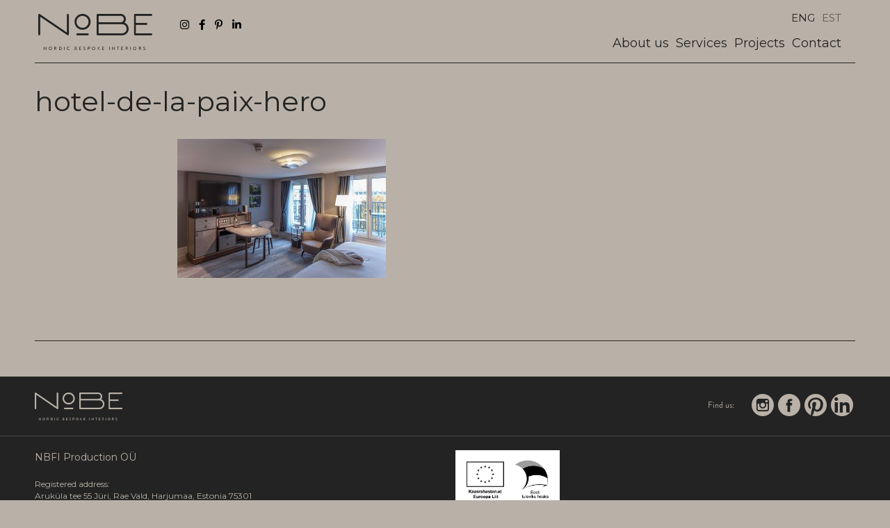

--- FILE ---
content_type: text/html; charset=UTF-8
request_url: https://nobe-interiors.com/project/hotel-de-la-paix/hotel-de-la-paix-hero/
body_size: 7062
content:
<!doctype html>
<html lang="en">
<head>
    <meta charset="UTF-8">
    <meta name="viewport" content="initial-scale=1.0, maximum-scale=1.0, user-scalable=0, width=device-width">

    <link href='//fonts.googleapis.com/css?family=Lato:400,700,300&subset=latin,latin-ext' rel='stylesheet' type='text/css'>

    <link rel="preconnect" href="https://fonts.googleapis.com">
    <link rel="preconnect" href="https://fonts.gstatic.com" crossorigin>
    <link href="https://fonts.googleapis.com/css2?family=Montserrat:ital,wght@0,100..900;1,100..900&display=swap" rel="stylesheet">

    <link rel="stylesheet" href="https://cdnjs.cloudflare.com/ajax/libs/font-awesome/6.0.0-beta3/css/all.min.css">

    <link rel="stylesheet" href="https://nobe-interiors.com/wp-content/themes/nobe/assets/css/style.min.css?1569576847">
    <link rel="stylesheet" href="https://nobe-interiors.com/wp-content/themes/nobe/style.css?1720173394">

    <style>
        .social-icons {
            display: inline-block;
            margin-top: 17px;
            padding-right: 10px;
            float: right;
        }
        .social-icons a {
            color: black;
            margin: 0 5px;
            font-size: 15px;
        }
        @media (min-width: 768px) {
            .social-icons {
                margin-top: 25px;
                padding-left: 20px;
            }
        }
    </style>
    

    <script src="//code.jquery.com/jquery-1.11.2.min.js"></script>
    <script src="https://nobe-interiors.com/wp-content/themes/nobe/assets/js/scripts.min.js?1569576848"></script>

    <title>hotel-de-la-paix-hero - NOBE Interiors</title>

    <meta name='robots' content='index, follow, max-image-preview:large, max-snippet:-1, max-video-preview:-1' />
<link rel="alternate" hreflang="en-us" href="https://nobe-interiors.com/project/hotel-de-la-paix/hotel-de-la-paix-hero/" />
<link rel="alternate" hreflang="et" href="https://nobe-interiors.com/et/hotel-de-la-paix-hero-2/" />
<link rel="alternate" hreflang="x-default" href="https://nobe-interiors.com/project/hotel-de-la-paix/hotel-de-la-paix-hero/" />
<script id="cookieyes" type="text/javascript" src="https://cdn-cookieyes.com/client_data/86e9b8615acdc4acbeb048a0/script.js"></script>
	<!-- This site is optimized with the Yoast SEO plugin v22.6 - https://yoast.com/wordpress/plugins/seo/ -->
	<link rel="canonical" href="https://nobe-interiors.com/project/hotel-de-la-paix/hotel-de-la-paix-hero/" />
	<meta property="og:locale" content="en_US" />
	<meta property="og:type" content="article" />
	<meta property="og:title" content="hotel-de-la-paix-hero - NOBE Interiors" />
	<meta property="og:url" content="https://nobe-interiors.com/project/hotel-de-la-paix/hotel-de-la-paix-hero/" />
	<meta property="og:site_name" content="NOBE Interiors" />
	<meta property="og:image" content="https://nobe-interiors.com/project/hotel-de-la-paix/hotel-de-la-paix-hero" />
	<meta property="og:image:width" content="2000" />
	<meta property="og:image:height" content="1333" />
	<meta property="og:image:type" content="image/jpeg" />
	<meta name="twitter:card" content="summary_large_image" />
	<script type="application/ld+json" class="yoast-schema-graph">{"@context":"https://schema.org","@graph":[{"@type":"WebPage","@id":"https://nobe-interiors.com/project/hotel-de-la-paix/hotel-de-la-paix-hero/","url":"https://nobe-interiors.com/project/hotel-de-la-paix/hotel-de-la-paix-hero/","name":"hotel-de-la-paix-hero - NOBE Interiors","isPartOf":{"@id":"https://nobe-interiors.com/#website"},"primaryImageOfPage":{"@id":"https://nobe-interiors.com/project/hotel-de-la-paix/hotel-de-la-paix-hero/#primaryimage"},"image":{"@id":"https://nobe-interiors.com/project/hotel-de-la-paix/hotel-de-la-paix-hero/#primaryimage"},"thumbnailUrl":"https://nobe-interiors.com/wp-content/uploads/2017/11/hotel-de-la-paix-hero.jpg","datePublished":"2017-11-20T22:40:57+00:00","dateModified":"2017-11-20T22:40:57+00:00","breadcrumb":{"@id":"https://nobe-interiors.com/project/hotel-de-la-paix/hotel-de-la-paix-hero/#breadcrumb"},"inLanguage":"en-US","potentialAction":[{"@type":"ReadAction","target":["https://nobe-interiors.com/project/hotel-de-la-paix/hotel-de-la-paix-hero/"]}]},{"@type":"ImageObject","inLanguage":"en-US","@id":"https://nobe-interiors.com/project/hotel-de-la-paix/hotel-de-la-paix-hero/#primaryimage","url":"https://nobe-interiors.com/wp-content/uploads/2017/11/hotel-de-la-paix-hero.jpg","contentUrl":"https://nobe-interiors.com/wp-content/uploads/2017/11/hotel-de-la-paix-hero.jpg","width":2000,"height":1333},{"@type":"BreadcrumbList","@id":"https://nobe-interiors.com/project/hotel-de-la-paix/hotel-de-la-paix-hero/#breadcrumb","itemListElement":[{"@type":"ListItem","position":1,"name":"Home","item":"https://nobe-interiors.com/"},{"@type":"ListItem","position":2,"name":"Ritz Carlton Hotel de la Paix","item":"https://nobe-interiors.com/project/hotel-de-la-paix/"},{"@type":"ListItem","position":3,"name":"hotel-de-la-paix-hero"}]},{"@type":"WebSite","@id":"https://nobe-interiors.com/#website","url":"https://nobe-interiors.com/","name":"NOBE Interiors","description":"Nordic Bespoke Interiors","potentialAction":[{"@type":"SearchAction","target":{"@type":"EntryPoint","urlTemplate":"https://nobe-interiors.com/?s={search_term_string}"},"query-input":"required name=search_term_string"}],"inLanguage":"en-US"}]}</script>
	<!-- / Yoast SEO plugin. -->


<link rel='dns-prefetch' href='//www.googletagmanager.com' />
<link rel="alternate" type="application/rss+xml" title="NOBE Interiors &raquo; hotel-de-la-paix-hero Comments Feed" href="https://nobe-interiors.com/project/hotel-de-la-paix/hotel-de-la-paix-hero/feed/" />
<script type="text/javascript">
/* <![CDATA[ */
window._wpemojiSettings = {"baseUrl":"https:\/\/s.w.org\/images\/core\/emoji\/15.0.3\/72x72\/","ext":".png","svgUrl":"https:\/\/s.w.org\/images\/core\/emoji\/15.0.3\/svg\/","svgExt":".svg","source":{"concatemoji":"https:\/\/nobe-interiors.com\/wp-includes\/js\/wp-emoji-release.min.js?ver=6.5.3"}};
/*! This file is auto-generated */
!function(i,n){var o,s,e;function c(e){try{var t={supportTests:e,timestamp:(new Date).valueOf()};sessionStorage.setItem(o,JSON.stringify(t))}catch(e){}}function p(e,t,n){e.clearRect(0,0,e.canvas.width,e.canvas.height),e.fillText(t,0,0);var t=new Uint32Array(e.getImageData(0,0,e.canvas.width,e.canvas.height).data),r=(e.clearRect(0,0,e.canvas.width,e.canvas.height),e.fillText(n,0,0),new Uint32Array(e.getImageData(0,0,e.canvas.width,e.canvas.height).data));return t.every(function(e,t){return e===r[t]})}function u(e,t,n){switch(t){case"flag":return n(e,"\ud83c\udff3\ufe0f\u200d\u26a7\ufe0f","\ud83c\udff3\ufe0f\u200b\u26a7\ufe0f")?!1:!n(e,"\ud83c\uddfa\ud83c\uddf3","\ud83c\uddfa\u200b\ud83c\uddf3")&&!n(e,"\ud83c\udff4\udb40\udc67\udb40\udc62\udb40\udc65\udb40\udc6e\udb40\udc67\udb40\udc7f","\ud83c\udff4\u200b\udb40\udc67\u200b\udb40\udc62\u200b\udb40\udc65\u200b\udb40\udc6e\u200b\udb40\udc67\u200b\udb40\udc7f");case"emoji":return!n(e,"\ud83d\udc26\u200d\u2b1b","\ud83d\udc26\u200b\u2b1b")}return!1}function f(e,t,n){var r="undefined"!=typeof WorkerGlobalScope&&self instanceof WorkerGlobalScope?new OffscreenCanvas(300,150):i.createElement("canvas"),a=r.getContext("2d",{willReadFrequently:!0}),o=(a.textBaseline="top",a.font="600 32px Arial",{});return e.forEach(function(e){o[e]=t(a,e,n)}),o}function t(e){var t=i.createElement("script");t.src=e,t.defer=!0,i.head.appendChild(t)}"undefined"!=typeof Promise&&(o="wpEmojiSettingsSupports",s=["flag","emoji"],n.supports={everything:!0,everythingExceptFlag:!0},e=new Promise(function(e){i.addEventListener("DOMContentLoaded",e,{once:!0})}),new Promise(function(t){var n=function(){try{var e=JSON.parse(sessionStorage.getItem(o));if("object"==typeof e&&"number"==typeof e.timestamp&&(new Date).valueOf()<e.timestamp+604800&&"object"==typeof e.supportTests)return e.supportTests}catch(e){}return null}();if(!n){if("undefined"!=typeof Worker&&"undefined"!=typeof OffscreenCanvas&&"undefined"!=typeof URL&&URL.createObjectURL&&"undefined"!=typeof Blob)try{var e="postMessage("+f.toString()+"("+[JSON.stringify(s),u.toString(),p.toString()].join(",")+"));",r=new Blob([e],{type:"text/javascript"}),a=new Worker(URL.createObjectURL(r),{name:"wpTestEmojiSupports"});return void(a.onmessage=function(e){c(n=e.data),a.terminate(),t(n)})}catch(e){}c(n=f(s,u,p))}t(n)}).then(function(e){for(var t in e)n.supports[t]=e[t],n.supports.everything=n.supports.everything&&n.supports[t],"flag"!==t&&(n.supports.everythingExceptFlag=n.supports.everythingExceptFlag&&n.supports[t]);n.supports.everythingExceptFlag=n.supports.everythingExceptFlag&&!n.supports.flag,n.DOMReady=!1,n.readyCallback=function(){n.DOMReady=!0}}).then(function(){return e}).then(function(){var e;n.supports.everything||(n.readyCallback(),(e=n.source||{}).concatemoji?t(e.concatemoji):e.wpemoji&&e.twemoji&&(t(e.twemoji),t(e.wpemoji)))}))}((window,document),window._wpemojiSettings);
/* ]]> */
</script>
<style id='wp-emoji-styles-inline-css' type='text/css'>

	img.wp-smiley, img.emoji {
		display: inline !important;
		border: none !important;
		box-shadow: none !important;
		height: 1em !important;
		width: 1em !important;
		margin: 0 0.07em !important;
		vertical-align: -0.1em !important;
		background: none !important;
		padding: 0 !important;
	}
</style>
<link rel='stylesheet' id='wp-block-library-css' href='https://nobe-interiors.com/wp-includes/css/dist/block-library/style.min.css?ver=6.5.3' type='text/css' media='all' />
<style id='classic-theme-styles-inline-css' type='text/css'>
/*! This file is auto-generated */
.wp-block-button__link{color:#fff;background-color:#32373c;border-radius:9999px;box-shadow:none;text-decoration:none;padding:calc(.667em + 2px) calc(1.333em + 2px);font-size:1.125em}.wp-block-file__button{background:#32373c;color:#fff;text-decoration:none}
</style>
<style id='global-styles-inline-css' type='text/css'>
body{--wp--preset--color--black: #000000;--wp--preset--color--cyan-bluish-gray: #abb8c3;--wp--preset--color--white: #ffffff;--wp--preset--color--pale-pink: #f78da7;--wp--preset--color--vivid-red: #cf2e2e;--wp--preset--color--luminous-vivid-orange: #ff6900;--wp--preset--color--luminous-vivid-amber: #fcb900;--wp--preset--color--light-green-cyan: #7bdcb5;--wp--preset--color--vivid-green-cyan: #00d084;--wp--preset--color--pale-cyan-blue: #8ed1fc;--wp--preset--color--vivid-cyan-blue: #0693e3;--wp--preset--color--vivid-purple: #9b51e0;--wp--preset--gradient--vivid-cyan-blue-to-vivid-purple: linear-gradient(135deg,rgba(6,147,227,1) 0%,rgb(155,81,224) 100%);--wp--preset--gradient--light-green-cyan-to-vivid-green-cyan: linear-gradient(135deg,rgb(122,220,180) 0%,rgb(0,208,130) 100%);--wp--preset--gradient--luminous-vivid-amber-to-luminous-vivid-orange: linear-gradient(135deg,rgba(252,185,0,1) 0%,rgba(255,105,0,1) 100%);--wp--preset--gradient--luminous-vivid-orange-to-vivid-red: linear-gradient(135deg,rgba(255,105,0,1) 0%,rgb(207,46,46) 100%);--wp--preset--gradient--very-light-gray-to-cyan-bluish-gray: linear-gradient(135deg,rgb(238,238,238) 0%,rgb(169,184,195) 100%);--wp--preset--gradient--cool-to-warm-spectrum: linear-gradient(135deg,rgb(74,234,220) 0%,rgb(151,120,209) 20%,rgb(207,42,186) 40%,rgb(238,44,130) 60%,rgb(251,105,98) 80%,rgb(254,248,76) 100%);--wp--preset--gradient--blush-light-purple: linear-gradient(135deg,rgb(255,206,236) 0%,rgb(152,150,240) 100%);--wp--preset--gradient--blush-bordeaux: linear-gradient(135deg,rgb(254,205,165) 0%,rgb(254,45,45) 50%,rgb(107,0,62) 100%);--wp--preset--gradient--luminous-dusk: linear-gradient(135deg,rgb(255,203,112) 0%,rgb(199,81,192) 50%,rgb(65,88,208) 100%);--wp--preset--gradient--pale-ocean: linear-gradient(135deg,rgb(255,245,203) 0%,rgb(182,227,212) 50%,rgb(51,167,181) 100%);--wp--preset--gradient--electric-grass: linear-gradient(135deg,rgb(202,248,128) 0%,rgb(113,206,126) 100%);--wp--preset--gradient--midnight: linear-gradient(135deg,rgb(2,3,129) 0%,rgb(40,116,252) 100%);--wp--preset--font-size--small: 13px;--wp--preset--font-size--medium: 20px;--wp--preset--font-size--large: 36px;--wp--preset--font-size--x-large: 42px;--wp--preset--spacing--20: 0.44rem;--wp--preset--spacing--30: 0.67rem;--wp--preset--spacing--40: 1rem;--wp--preset--spacing--50: 1.5rem;--wp--preset--spacing--60: 2.25rem;--wp--preset--spacing--70: 3.38rem;--wp--preset--spacing--80: 5.06rem;--wp--preset--shadow--natural: 6px 6px 9px rgba(0, 0, 0, 0.2);--wp--preset--shadow--deep: 12px 12px 50px rgba(0, 0, 0, 0.4);--wp--preset--shadow--sharp: 6px 6px 0px rgba(0, 0, 0, 0.2);--wp--preset--shadow--outlined: 6px 6px 0px -3px rgba(255, 255, 255, 1), 6px 6px rgba(0, 0, 0, 1);--wp--preset--shadow--crisp: 6px 6px 0px rgba(0, 0, 0, 1);}:where(.is-layout-flex){gap: 0.5em;}:where(.is-layout-grid){gap: 0.5em;}body .is-layout-flex{display: flex;}body .is-layout-flex{flex-wrap: wrap;align-items: center;}body .is-layout-flex > *{margin: 0;}body .is-layout-grid{display: grid;}body .is-layout-grid > *{margin: 0;}:where(.wp-block-columns.is-layout-flex){gap: 2em;}:where(.wp-block-columns.is-layout-grid){gap: 2em;}:where(.wp-block-post-template.is-layout-flex){gap: 1.25em;}:where(.wp-block-post-template.is-layout-grid){gap: 1.25em;}.has-black-color{color: var(--wp--preset--color--black) !important;}.has-cyan-bluish-gray-color{color: var(--wp--preset--color--cyan-bluish-gray) !important;}.has-white-color{color: var(--wp--preset--color--white) !important;}.has-pale-pink-color{color: var(--wp--preset--color--pale-pink) !important;}.has-vivid-red-color{color: var(--wp--preset--color--vivid-red) !important;}.has-luminous-vivid-orange-color{color: var(--wp--preset--color--luminous-vivid-orange) !important;}.has-luminous-vivid-amber-color{color: var(--wp--preset--color--luminous-vivid-amber) !important;}.has-light-green-cyan-color{color: var(--wp--preset--color--light-green-cyan) !important;}.has-vivid-green-cyan-color{color: var(--wp--preset--color--vivid-green-cyan) !important;}.has-pale-cyan-blue-color{color: var(--wp--preset--color--pale-cyan-blue) !important;}.has-vivid-cyan-blue-color{color: var(--wp--preset--color--vivid-cyan-blue) !important;}.has-vivid-purple-color{color: var(--wp--preset--color--vivid-purple) !important;}.has-black-background-color{background-color: var(--wp--preset--color--black) !important;}.has-cyan-bluish-gray-background-color{background-color: var(--wp--preset--color--cyan-bluish-gray) !important;}.has-white-background-color{background-color: var(--wp--preset--color--white) !important;}.has-pale-pink-background-color{background-color: var(--wp--preset--color--pale-pink) !important;}.has-vivid-red-background-color{background-color: var(--wp--preset--color--vivid-red) !important;}.has-luminous-vivid-orange-background-color{background-color: var(--wp--preset--color--luminous-vivid-orange) !important;}.has-luminous-vivid-amber-background-color{background-color: var(--wp--preset--color--luminous-vivid-amber) !important;}.has-light-green-cyan-background-color{background-color: var(--wp--preset--color--light-green-cyan) !important;}.has-vivid-green-cyan-background-color{background-color: var(--wp--preset--color--vivid-green-cyan) !important;}.has-pale-cyan-blue-background-color{background-color: var(--wp--preset--color--pale-cyan-blue) !important;}.has-vivid-cyan-blue-background-color{background-color: var(--wp--preset--color--vivid-cyan-blue) !important;}.has-vivid-purple-background-color{background-color: var(--wp--preset--color--vivid-purple) !important;}.has-black-border-color{border-color: var(--wp--preset--color--black) !important;}.has-cyan-bluish-gray-border-color{border-color: var(--wp--preset--color--cyan-bluish-gray) !important;}.has-white-border-color{border-color: var(--wp--preset--color--white) !important;}.has-pale-pink-border-color{border-color: var(--wp--preset--color--pale-pink) !important;}.has-vivid-red-border-color{border-color: var(--wp--preset--color--vivid-red) !important;}.has-luminous-vivid-orange-border-color{border-color: var(--wp--preset--color--luminous-vivid-orange) !important;}.has-luminous-vivid-amber-border-color{border-color: var(--wp--preset--color--luminous-vivid-amber) !important;}.has-light-green-cyan-border-color{border-color: var(--wp--preset--color--light-green-cyan) !important;}.has-vivid-green-cyan-border-color{border-color: var(--wp--preset--color--vivid-green-cyan) !important;}.has-pale-cyan-blue-border-color{border-color: var(--wp--preset--color--pale-cyan-blue) !important;}.has-vivid-cyan-blue-border-color{border-color: var(--wp--preset--color--vivid-cyan-blue) !important;}.has-vivid-purple-border-color{border-color: var(--wp--preset--color--vivid-purple) !important;}.has-vivid-cyan-blue-to-vivid-purple-gradient-background{background: var(--wp--preset--gradient--vivid-cyan-blue-to-vivid-purple) !important;}.has-light-green-cyan-to-vivid-green-cyan-gradient-background{background: var(--wp--preset--gradient--light-green-cyan-to-vivid-green-cyan) !important;}.has-luminous-vivid-amber-to-luminous-vivid-orange-gradient-background{background: var(--wp--preset--gradient--luminous-vivid-amber-to-luminous-vivid-orange) !important;}.has-luminous-vivid-orange-to-vivid-red-gradient-background{background: var(--wp--preset--gradient--luminous-vivid-orange-to-vivid-red) !important;}.has-very-light-gray-to-cyan-bluish-gray-gradient-background{background: var(--wp--preset--gradient--very-light-gray-to-cyan-bluish-gray) !important;}.has-cool-to-warm-spectrum-gradient-background{background: var(--wp--preset--gradient--cool-to-warm-spectrum) !important;}.has-blush-light-purple-gradient-background{background: var(--wp--preset--gradient--blush-light-purple) !important;}.has-blush-bordeaux-gradient-background{background: var(--wp--preset--gradient--blush-bordeaux) !important;}.has-luminous-dusk-gradient-background{background: var(--wp--preset--gradient--luminous-dusk) !important;}.has-pale-ocean-gradient-background{background: var(--wp--preset--gradient--pale-ocean) !important;}.has-electric-grass-gradient-background{background: var(--wp--preset--gradient--electric-grass) !important;}.has-midnight-gradient-background{background: var(--wp--preset--gradient--midnight) !important;}.has-small-font-size{font-size: var(--wp--preset--font-size--small) !important;}.has-medium-font-size{font-size: var(--wp--preset--font-size--medium) !important;}.has-large-font-size{font-size: var(--wp--preset--font-size--large) !important;}.has-x-large-font-size{font-size: var(--wp--preset--font-size--x-large) !important;}
.wp-block-navigation a:where(:not(.wp-element-button)){color: inherit;}
:where(.wp-block-post-template.is-layout-flex){gap: 1.25em;}:where(.wp-block-post-template.is-layout-grid){gap: 1.25em;}
:where(.wp-block-columns.is-layout-flex){gap: 2em;}:where(.wp-block-columns.is-layout-grid){gap: 2em;}
.wp-block-pullquote{font-size: 1.5em;line-height: 1.6;}
</style>
<link rel='stylesheet' id='wpml-blocks-css' href='https://nobe-interiors.com/wp-content/plugins/sitepress-multilingual-cms/dist/css/blocks/styles.css?ver=4.6.10' type='text/css' media='all' />

<!-- Google tag (gtag.js) snippet added by Site Kit -->

<!-- Google Analytics snippet added by Site Kit -->
<script type="text/javascript" src="https://www.googletagmanager.com/gtag/js?id=GT-TNSF45B7" id="google_gtagjs-js" async></script>
<script type="text/javascript" id="google_gtagjs-js-after">
/* <![CDATA[ */
window.dataLayer = window.dataLayer || [];function gtag(){dataLayer.push(arguments);}
gtag("set","linker",{"domains":["nobe-interiors.com"]});
gtag("js", new Date());
gtag("set", "developer_id.dZTNiMT", true);
gtag("config", "GT-TNSF45B7");
/* ]]> */
</script>

<!-- End Google tag (gtag.js) snippet added by Site Kit -->
<link rel="https://api.w.org/" href="https://nobe-interiors.com/wp-json/" /><link rel="alternate" type="application/json" href="https://nobe-interiors.com/wp-json/wp/v2/media/275" /><link rel="EditURI" type="application/rsd+xml" title="RSD" href="https://nobe-interiors.com/xmlrpc.php?rsd" />
<meta name="generator" content="WordPress 6.5.3" />
<link rel='shortlink' href='https://nobe-interiors.com/?p=275' />
<link rel="alternate" type="application/json+oembed" href="https://nobe-interiors.com/wp-json/oembed/1.0/embed?url=https%3A%2F%2Fnobe-interiors.com%2Fproject%2Fhotel-de-la-paix%2Fhotel-de-la-paix-hero%2F" />
<link rel="alternate" type="text/xml+oembed" href="https://nobe-interiors.com/wp-json/oembed/1.0/embed?url=https%3A%2F%2Fnobe-interiors.com%2Fproject%2Fhotel-de-la-paix%2Fhotel-de-la-paix-hero%2F&#038;format=xml" />
<meta name="generator" content="WPML ver:4.6.10 stt:1,15;" />
<meta name="generator" content="Site Kit by Google 1.130.0" /><link rel="icon" href="https://nobe-interiors.com/wp-content/uploads/2024/05/cropped-original-70835CCD-BB69-4025-89A5-E01FE2F80727-32x32.png" sizes="32x32" />
<link rel="icon" href="https://nobe-interiors.com/wp-content/uploads/2024/05/cropped-original-70835CCD-BB69-4025-89A5-E01FE2F80727-192x192.png" sizes="192x192" />
<link rel="apple-touch-icon" href="https://nobe-interiors.com/wp-content/uploads/2024/05/cropped-original-70835CCD-BB69-4025-89A5-E01FE2F80727-180x180.png" />
<meta name="msapplication-TileImage" content="https://nobe-interiors.com/wp-content/uploads/2024/05/cropped-original-70835CCD-BB69-4025-89A5-E01FE2F80727-270x270.png" />
		<style type="text/css" id="wp-custom-css">
			@media screen and (max-width:768px){
	.break{
	display:none
	}}		</style>
		
    <!-- Global site tag (gtag.js) - Google Analytics -->
    <script async src="https://www.googletagmanager.com/gtag/js?id=UA-179973634-1"></script>
    <script>
        window.dataLayer = window.dataLayer || [];
        function gtag(){dataLayer.push(arguments);}
        gtag('js', new Date());

        gtag('config', 'UA-179973634-1');
    </script>
</head>
<body>
<div class="background">

    <nav class="navbar" role="navigation" id="shrinkable">
        <div class="container">
            <div class="navbar-header">

                <button type="button" class="navbar-toggle" data-toggle="collapse" data-target="#bs-page-navbar">
                    <span class="sr-only">Toggle navigation</span>
                    <span class="icon-bar"></span>
                    <span class="icon-bar"></span>
                    <span class="icon-bar"></span>
                </button>
                <div class="social-icons">
                    <a href="https://www.instagram.com/nobeinteriors" target="_blank">
                        <i class="fab fa-instagram"></i>
                    </a>
                    <a href="https://www.facebook.com/profile.php?id=61558032896124" target="_blank">
                        <i class="fab fa-facebook-f"></i>
                    </a>
                    <a href="https://www.pinterest.com/nobeinteriors/" target="_blank">
                        <i class="fab fa-pinterest-p"></i>
                    </a>
                    <a href="https://www.linkedin.com/company/nobe-interiors/" target="_blank">
                        <i class="fab fa-linkedin-in"></i>
                    </a>
              </div>
                <a class="navbar-brand" href="https://nobe-interiors.com">
                    <span class="icon icon-logo uk-animation-fade"></span>
                </a>
            </div>
            <div class="collapse navbar-collapse" id="bs-page-navbar">
                <ul class="lang list-unstyled list-inline uk-animation-slide-top-small text-right">
                                    <li class="active"><a href="https://nobe-interiors.com/project/hotel-de-la-paix/hotel-de-la-paix-hero/">ENG</a></li><li><a href="https://nobe-interiors.com/et/hotel-de-la-paix-hero-2/">EST</a></li>                                </ul>
                <ul class="list-inline list-unstyled uk-animation-slide-bottom-small text-right">
                    <li><a href="https://nobe-interiors.com/about-us/">About us</a></li><li><a href="https://nobe-interiors.com/services/">Services</a></li><li><a href="https://nobe-interiors.com/projects/">Projects</a></li><li><a href="https://nobe-interiors.com/contact/">Contact</a></li>                </ul>
            </div>
        </div>
    </nav>

    <script>
        function checkScroll(){
            var shrinkHeader = 200;
            var scroll = getCurrentScroll();
            if ( scroll >= shrinkHeader ) {
                if ($(window).width() > 767) {
                    $('#shrinkable').addClass('shrink');
                    $( 'body').addClass('header-shrink');
                    $( '#shrinkable ul.lang' ).removeClass('uk-animation-slide-top-small');
                    $( '#shrinkable .navbar-brand span' ).removeClass('icon-logo');
                    $( '#shrinkable .navbar-brand span' ).addClass('icon-logo-min');
                }
            }
            else {
                if ($(window).width() > 767) {
                    $('#shrinkable').removeClass('shrink');
                    $( 'body').removeClass('header-shrink');
                    $( '#shrinkable ul.lang' ).addClass('uk-animation-slide-top-small');
                    $( '#shrinkable .navbar-brand span' ).removeClass('icon-logo-min');
                    $( '#shrinkable .navbar-brand span' ).addClass('icon-logo');
                }
            }
            if ($(window).width() < 767) {
                $( '#shrinkable .navbar-brand span' ).removeClass('icon-logo');
                $( '#shrinkable .navbar-brand span' ).addClass('icon-logo-min');
            }
        }
        function getCurrentScroll() {
            return window.pageYOffset || document.documentElement.scrollTop;
        }

        $(document).ready(function() {
            $(document).scrollTop(0);
            checkScroll();
            $(window).scroll(checkScroll);
            $(window).resize(checkScroll);
        });
    </script>


    <div class="container">
        <div class="row">
            <div class="col-xs-12">
                <h1 class="title">hotel-de-la-paix-hero</h1>
            </div>
        </div>
    </div>

    
    <div class="container">
        <div class="row editor-content">

            <div class="col-xs-12">
                <p class="attachment"><a href='https://nobe-interiors.com/wp-content/uploads/2017/11/hotel-de-la-paix-hero.jpg'><img fetchpriority="high" decoding="async" width="300" height="200" src="https://nobe-interiors.com/wp-content/uploads/2017/11/hotel-de-la-paix-hero-300x200.jpg" class="attachment-medium size-medium" alt="" srcset="https://nobe-interiors.com/wp-content/uploads/2017/11/hotel-de-la-paix-hero-300x200.jpg 300w, https://nobe-interiors.com/wp-content/uploads/2017/11/hotel-de-la-paix-hero-768x512.jpg 768w, https://nobe-interiors.com/wp-content/uploads/2017/11/hotel-de-la-paix-hero-1024x682.jpg 1024w, https://nobe-interiors.com/wp-content/uploads/2017/11/hotel-de-la-paix-hero.jpg 2000w" sizes="(max-width: 300px) 100vw, 300px" /></a></p>
            </div>

        </div>
        <div class="row pager">
            <div class="col-xs-6">
                            </div>
            <div class="col-xs-6">
                            </div>
        </div>
    </div>

    
<div class="footer-top">
    <div class="container">
        <div class="row">
            <div class="col-sm-6 col-xs-12 hidden-xs">
                <span class="icon icon-logo"></span>
            </div>
                            <div class="col-sm-6 col-xs-12">
                    <ul class="social list-inline list-unstyled">
                        <li>
                            <p>Find us:</p>
                        </li>
                        <li><a href="https://www.instagram.com/nobeinteriors" target="_blank"><span class="icon-instagram"></span></a></li><li><a href="https://www.facebook.com/profile.php?id=61558032896124" target="_blank"><span class="icon-facebook"></span></a></li><li><a href="https://www.pinterest.com/nobeinteriors/" target="_blank"><span class="icon-pinterest"></span></a></li><li><a href="https://www.linkedin.com/company/nobe-interiors/" target="_blank"><span class="icon-linkedin"></span></a></li>                    </ul>
                </div>
                    </div>
    </div>
</div>


    <div class="footer-bottom">
        <div class="container">
            <div class="row">
                <div class="col-sm-6 margin0-10">
                    <p><strong>NBFI Production OÜ</strong></p>
<p>Registered address:<br />
Aruküla tee 55 Jüri, Rae Vald, Harjumaa, Estonia 75301<br />
Reg nr: 16374027<br />
VAT nr: EE102440555<br />
SWIFT/BIC: LHVBEE22<br />
IBAN: EE717700771007156613</p>
                </div>
                <div class="col-sm-6 margin0-10">
                    <p><img decoding="async" src="https://nobe-interiors.com/wp-content/themes/nobe/Kaasrahastanud_EL_kaksiklogod_EST_hor_blackoutline.jpg" alt="EIS" style="max-width: 150px;" /></p>
<p>The company, in cooperation with the Estonian Business and Innovation Agency, is implementing the digitalization roadmap and the development of the action plan for 2025-2027 for NBFI Production OÜ with the aim of enhancing the company&#8217;s competitiveness. The project is co-financed by the European Regional Development Fund in the amount of €5,250.00.</p>
                </div>
                            </div>
        </div>
    </div>



</body>
</html>


--- FILE ---
content_type: text/css
request_url: https://nobe-interiors.com/wp-content/themes/nobe/style.css?1720173394
body_size: 1857
content:
/*
Theme Name: Nobe
Theme URI:
Author: Punk Digital OÜ
Author URI: http://punkdigital.ee
Description:
Version: 1.0
Text Domain: nobe
*/

.loadmask {
    z-index: 100;
    position: absolute;
    top: 0;
    left: 0;
    width: 100%;
    height: 100%;
    zoom: 1;
    background: rgba(255, 255, 255, 0.7);
}

.loadmask-msg {
    z-index: 20001;
    position: absolute;
    top: 0;
    left: 0;
    line-height: 1; /* this enables us to center the label text relative to the spinner */
}

.masked {
    overflow: hidden !important;
}

.masked-relative {
    position: relative !important;
}

.masked-hidden {
    visibility: hidden !important;
}

.content-page-hero{
  max-height: 600px;
}

#homepage-hero .bottom-text {
    position: absolute;
    bottom: 50px;
    z-index: 99;
    max-width: 60%;
}

#homepage-hero .bottom-text p {
    font-size: 22px;
    font-family: "Brandon Grotesque Regular";
    color: #fff;
    line-height: 1.1;
    margin: 0;
}

#homepage-hero .bottom-text .read-more {
    display: inline-block;
    border: 1px solid #fff;
    padding: 5px 25px;
    color: #fff;
    margin: 30px 0px;
}

.hero-content {
    max-width: 500px;
    padding-top: 100px;
}

.hero-content.services {
    max-width: 875px;
    padding-top: 100px;
}

.hero-content h3 {
    font-family: "Brandon Grotesque Bold";
    font-size: 25px;
    color: #fff;
    padding: 30px 0;
}

.hero-content p {
    font-family: "Brandon Grotesque Regular";
    font-size: 16px;
    color: #fff;
}

.white-bg {
    background-color: #fff;
    margin-bottom: 40px;
}

.bg-cover-image {
    background-position: 50% 50%;
    background-repeat: no-repeat;
    background-size: cover;
}

.side-content {
    padding: 70px;
}

.side-content .block p a {
    color: #232323;
    text-decoration: underline;
}

.side-content .block p a:hover {
    text-decoration: none;
}

.side-content .block {
    padding-bottom: 20px;
}

.equal {
    display: flex;
    display: -webkit-flex;
    flex-direction: column;
}


@media (min-width: 993px) {
    .row.equal {
        display: flex;
        flex-direction: row;
    }

    .order-1 {
        order: 1;
    }

    .order-2 {
        order: 2;
    }
}

.editor-content.white, .editor-content.white p {
    font-family: "Brandon Grotesque Regular";
    color: #fff;
}

.editor-content.white a {
    font-family: "Brandon Grotesque Regular";
    color: #fff;
    text-decoration: underline;
}

.editor-content.white a:hover {
    text-decoration: none;
}

.overlay-card {
    pointer-events: all;
    margin: 0 auto;
}

.contact-form {
    max-width: 50%;
    position: absolute;
    right: 0;
    left: 50%;
    bottom: 0;
    border-left: 1px solid #b9b1a7;
}

.contact-form button {
    float: none;
}

.map {
    position: relative;
}

#map2 {
    height: 70vh;
    min-height: 750px;
}

@media (max-width: 768px) {
    .contact-form {
        max-width: 100%;
        position: relative;
        right: 0;
        left: 0;
        bottom: 0;
        border-left: none;
    }

}

#mapInfoWindow {
    padding: 15px;
    margin: 0;
    font-size: 16px;
    text-decoration: underline;
    color: #000;
}

#mapInfoWindow a {
    text-decoration: none;
    padding-top: 15px;
    display: inline-block;
    color: #000;
    font-family: "Brandon Grotesque Bold";
}

#mapInfoWindow a span {
    margin-left: 10px;
    font-size: 18px;
    vertical-align: -4px;
}

.overlay-container {
    pointer-events: none;
}

.vertical-center {
    position: relative;
    top: 50%;
    transform: translateY(-50%);
}

.hero-content.no-padding {
    padding-top: 0;
}
.hero-content.iso {
    max-width: inherit;
}

.table-services tbody>tr>td, .table-services thead>tr>th {
    border: none;
    font-weight: normal;
    font-size: 16px;
    vertical-align: middle;
}

.table-services .border-left {
    border-left: 1px solid #000000;
    padding-left: 20px;
}

.table-services tr {
    border-bottom: 1px solid #000000;
}

.table-services tbody>tr:last-child {
    border-bottom: none;
}

.table-services thead>tr>th {
    padding: 20px 0;
    font-size: 20px;
}

.table-services {
    font-family: "Brandon Grotesque Regular";
    margin-bottom: 100px;
    border: none;
}

.services h3 {
    font-size: 25px;
    padding: 50px 0 25px 0;
}

.side-image {
    min-height: 400px;
}

.vertical-center-flex {
    display: flex;
    justify-content: center;
    align-self: center;
}

.read-more.down {
    color: #fff;
    text-align: center;
    display: inline-block;
}

.read-more.down svg {
    transition: all .2s ease-in-out;
    -o-transition: all .2s ease-in-out;
    -ms-transition: all .2s ease-in-out;
    -moz-transition: all .2s ease-in-out;
    -webkit-transition: all .2s ease-in-out;
}

.read-more.down:hover svg {
    transform: translateY(4px);
    -o-transform: translateY(4px);
    -ms-transform: translateY(4px);
    -moz-transform: translateY(4px);
    -webkit-transform: translateY(4px);
}

.scroll-down {
    position: absolute;
    left: 0;
    right: 0;
    text-align: center;
    bottom: 50px;
}

.homepage-hero .logo h2 {
    max-width: 600px;
}

@media (max-width: 992px) {

    .side-content {
        padding: 15px 0;
    }

    .side-image {
        min-height: 300px;
        width: 100%;
    }

    .table-services {
        margin-bottom: 40px;
    }

    .services h3 {
        font-size: 22px;
        padding: 0px 0 25px 0;
    }
}


@media (max-width: 992px) {
    .content-page-hero {
        height: auto;
    }

    .content-page-hero.bottom {
        height: 50vh;
    }

    .hero-content {
        padding-top: 0;
    }

    .scroll-down {
        position: inherit;
        margin-bottom: 20px;
    }
}

@media (min-aspect-ratio: 16/9) {
    #videoBG {
        width:100%;
        height: auto;
        object-fit: fill;
        min-height: 400px;
    }
}
@media (max-aspect-ratio: 16/9) {
    #videoBG {
        width:100%;
        height: 100%;
        object-fit: cover;
        min-height: 400px;
    }
}

/*#video-viewport {*/
/*    background: #000;*/
/*    margin-bottom: 40px;*/
/*}*/
/*#video-viewport video {*/
/*    width: 100%;*/
/*    height: calc(100vw*0.304);*/
/*    background: #b9b1a7;*/
/*}*/
/*@media (max-width: 767px) {*/
/*    #video-viewport video {*/
/*        display: none;*/
/*    }*/
/*    #video-viewport {*/
/*        width: 100%;*/
/*        min-height: 320px;*/
/*        background: url('assets/media/cover_resized.png');*/
/*        background-size: cover;*/
/*    }*/
/*}*/
.video-wrapper {
    height: 400px;
    position: relative;
}

html {
    font-family: "Montserrat", sans-serif;
    font-weight: 400;
}

.homepage-hero .logo h2,
#homepage-hero .bottom-text p,
#homepage-hero .bottom-text .read-more,
.homepage-hero .navigation a,
.homepage-big-thumb .overlay h2,
.homepage-big-thumb .overlay p.read-more,
.btn a,
.footer-bottom p strong,
.footer-bottom p,
.navbar-collapse ul li a,
.hero-content h3,
.hero-content p,
.read-more,
.editor-content p,
.a.read-more,
.filters ul a,
.project-thumb h3,
h1.title,
p.details strong,
p.details,
.pager p,
.content-thumb h4,
.pager h5,
.content-page-hero .open-gallery a,
.table-services,
.services h3,
.overlay-card h3,
.overlay-card a, .overlay-card p,
.overlay-card a.open-map,
h2.sub-title,
form input,
form button,
form textarea {
    font-family: "Montserrat", sans-serif;
}

p.details strong,
p.details,
.overlay-card a, 
.overlay-card p,
.overlay-card a.open-map {
    font-size: 16px;
}

--- FILE ---
content_type: application/javascript
request_url: https://nobe-interiors.com/wp-content/themes/nobe/assets/js/scripts.min.js?1569576848
body_size: 75903
content:
+function(t){"use strict";function e(){var t=document.createElement("bootstrap"),e={WebkitTransition:"webkitTransitionEnd",MozTransition:"transitionend",OTransition:"oTransitionEnd otransitionend",transition:"transitionend"};for(var i in e)if(void 0!==t.style[i])return{end:e[i]};return!1}t.fn.emulateTransitionEnd=function(e){var i=!1,n=this;t(this).one("bsTransitionEnd",function(){i=!0});var o=function(){i||t(n).trigger(t.support.transition.end)};return setTimeout(o,e),this},t(function(){t.support.transition=e(),t.support.transition&&(t.event.special.bsTransitionEnd={bindType:t.support.transition.end,delegateType:t.support.transition.end,handle:function(e){if(t(e.target).is(this))return e.handleObj.handler.apply(this,arguments)}})})}(jQuery),+function(t){"use strict";function e(e){return this.each(function(){var i=t(this),o=i.data("bs.alert");o||i.data("bs.alert",o=new n(this)),"string"==typeof e&&o[e].call(i)})}var i='[data-dismiss="alert"]',n=function(e){t(e).on("click",i,this.close)};n.VERSION="3.3.6",n.TRANSITION_DURATION=150,n.prototype.close=function(e){function i(){r.detach().trigger("closed.bs.alert").remove()}var o=t(this),s=o.attr("data-target");s||(s=o.attr("href"),s=s&&s.replace(/.*(?=#[^\s]*$)/,""));var r=t(s);e&&e.preventDefault(),r.length||(r=o.closest(".alert")),r.trigger(e=t.Event("close.bs.alert")),e.isDefaultPrevented()||(r.removeClass("in"),t.support.transition&&r.hasClass("fade")?r.one("bsTransitionEnd",i).emulateTransitionEnd(n.TRANSITION_DURATION):i())};var o=t.fn.alert;t.fn.alert=e,t.fn.alert.Constructor=n,t.fn.alert.noConflict=function(){return t.fn.alert=o,this},t(document).on("click.bs.alert.data-api",i,n.prototype.close)}(jQuery),+function(t){"use strict";function e(e){return this.each(function(){var n=t(this),o=n.data("bs.button"),s="object"==typeof e&&e;o||n.data("bs.button",o=new i(this,s)),"toggle"==e?o.toggle():e&&o.setState(e)})}var i=function(e,n){this.$element=t(e),this.options=t.extend({},i.DEFAULTS,n),this.isLoading=!1};i.VERSION="3.3.6",i.DEFAULTS={loadingText:"loading..."},i.prototype.setState=function(e){var i="disabled",n=this.$element,o=n.is("input")?"val":"html",s=n.data();e+="Text",null==s.resetText&&n.data("resetText",n[o]()),setTimeout(t.proxy(function(){n[o](null==s[e]?this.options[e]:s[e]),"loadingText"==e?(this.isLoading=!0,n.addClass(i).attr(i,i)):this.isLoading&&(this.isLoading=!1,n.removeClass(i).removeAttr(i))},this),0)},i.prototype.toggle=function(){var t=!0,e=this.$element.closest('[data-toggle="buttons"]');if(e.length){var i=this.$element.find("input");"radio"==i.prop("type")?(i.prop("checked")&&(t=!1),e.find(".active").removeClass("active"),this.$element.addClass("active")):"checkbox"==i.prop("type")&&(i.prop("checked")!==this.$element.hasClass("active")&&(t=!1),this.$element.toggleClass("active")),i.prop("checked",this.$element.hasClass("active")),t&&i.trigger("change")}else this.$element.attr("aria-pressed",!this.$element.hasClass("active")),this.$element.toggleClass("active")};var n=t.fn.button;t.fn.button=e,t.fn.button.Constructor=i,t.fn.button.noConflict=function(){return t.fn.button=n,this},t(document).on("click.bs.button.data-api",'[data-toggle^="button"]',function(i){var n=t(i.target);n.hasClass("btn")||(n=n.closest(".btn")),e.call(n,"toggle"),t(i.target).is('input[type="radio"]')||t(i.target).is('input[type="checkbox"]')||i.preventDefault()}).on("focus.bs.button.data-api blur.bs.button.data-api",'[data-toggle^="button"]',function(e){t(e.target).closest(".btn").toggleClass("focus",/^focus(in)?$/.test(e.type))})}(jQuery),+function(t){"use strict";function e(e){return this.each(function(){var n=t(this),o=n.data("bs.carousel"),s=t.extend({},i.DEFAULTS,n.data(),"object"==typeof e&&e),r="string"==typeof e?e:s.slide;o||n.data("bs.carousel",o=new i(this,s)),"number"==typeof e?o.to(e):r?o[r]():s.interval&&o.pause().cycle()})}var i=function(e,i){this.$element=t(e),this.$indicators=this.$element.find(".carousel-indicators"),this.options=i,this.paused=null,this.sliding=null,this.interval=null,this.$active=null,this.$items=null,this.options.keyboard&&this.$element.on("keydown.bs.carousel",t.proxy(this.keydown,this)),"hover"==this.options.pause&&!("ontouchstart"in document.documentElement)&&this.$element.on("mouseenter.bs.carousel",t.proxy(this.pause,this)).on("mouseleave.bs.carousel",t.proxy(this.cycle,this))};i.VERSION="3.3.6",i.TRANSITION_DURATION=600,i.DEFAULTS={interval:5e3,pause:"hover",wrap:!0,keyboard:!0},i.prototype.keydown=function(t){if(!/input|textarea/i.test(t.target.tagName)){switch(t.which){case 37:this.prev();break;case 39:this.next();break;default:return}t.preventDefault()}},i.prototype.cycle=function(e){return e||(this.paused=!1),this.interval&&clearInterval(this.interval),this.options.interval&&!this.paused&&(this.interval=setInterval(t.proxy(this.next,this),this.options.interval)),this},i.prototype.getItemIndex=function(t){return this.$items=t.parent().children(".item"),this.$items.index(t||this.$active)},i.prototype.getItemForDirection=function(t,e){var i=this.getItemIndex(e),n="prev"==t&&0===i||"next"==t&&i==this.$items.length-1;if(n&&!this.options.wrap)return e;var o="prev"==t?-1:1,s=(i+o)%this.$items.length;return this.$items.eq(s)},i.prototype.to=function(t){var e=this,i=this.getItemIndex(this.$active=this.$element.find(".item.active"));if(!(t>this.$items.length-1||t<0))return this.sliding?this.$element.one("slid.bs.carousel",function(){e.to(t)}):i==t?this.pause().cycle():this.slide(t>i?"next":"prev",this.$items.eq(t))},i.prototype.pause=function(e){return e||(this.paused=!0),this.$element.find(".next, .prev").length&&t.support.transition&&(this.$element.trigger(t.support.transition.end),this.cycle(!0)),this.interval=clearInterval(this.interval),this},i.prototype.next=function(){if(!this.sliding)return this.slide("next")},i.prototype.prev=function(){if(!this.sliding)return this.slide("prev")},i.prototype.slide=function(e,n){var o=this.$element.find(".item.active"),s=n||this.getItemForDirection(e,o),r=this.interval,a="next"==e?"left":"right",l=this;if(s.hasClass("active"))return this.sliding=!1;var c=s[0],h=t.Event("slide.bs.carousel",{relatedTarget:c,direction:a});if(this.$element.trigger(h),!h.isDefaultPrevented()){if(this.sliding=!0,r&&this.pause(),this.$indicators.length){this.$indicators.find(".active").removeClass("active");var u=t(this.$indicators.children()[this.getItemIndex(s)]);u&&u.addClass("active")}var d=t.Event("slid.bs.carousel",{relatedTarget:c,direction:a});return t.support.transition&&this.$element.hasClass("slide")?(s.addClass(e),s[0].offsetWidth,o.addClass(a),s.addClass(a),o.one("bsTransitionEnd",function(){s.removeClass([e,a].join(" ")).addClass("active"),o.removeClass(["active",a].join(" ")),l.sliding=!1,setTimeout(function(){l.$element.trigger(d)},0)}).emulateTransitionEnd(i.TRANSITION_DURATION)):(o.removeClass("active"),s.addClass("active"),this.sliding=!1,this.$element.trigger(d)),r&&this.cycle(),this}};var n=t.fn.carousel;t.fn.carousel=e,t.fn.carousel.Constructor=i,t.fn.carousel.noConflict=function(){return t.fn.carousel=n,this};var o=function(i){var n,o=t(this),s=t(o.attr("data-target")||(n=o.attr("href"))&&n.replace(/.*(?=#[^\s]+$)/,""));if(s.hasClass("carousel")){var r=t.extend({},s.data(),o.data()),a=o.attr("data-slide-to");a&&(r.interval=!1),e.call(s,r),a&&s.data("bs.carousel").to(a),i.preventDefault()}};t(document).on("click.bs.carousel.data-api","[data-slide]",o).on("click.bs.carousel.data-api","[data-slide-to]",o),t(window).on("load",function(){t('[data-ride="carousel"]').each(function(){var i=t(this);e.call(i,i.data())})})}(jQuery),+function(t){"use strict";function e(e){var i,n=e.attr("data-target")||(i=e.attr("href"))&&i.replace(/.*(?=#[^\s]+$)/,"");return t(n)}function i(e){return this.each(function(){var i=t(this),o=i.data("bs.collapse"),s=t.extend({},n.DEFAULTS,i.data(),"object"==typeof e&&e);!o&&s.toggle&&/show|hide/.test(e)&&(s.toggle=!1),o||i.data("bs.collapse",o=new n(this,s)),"string"==typeof e&&o[e]()})}var n=function(e,i){this.$element=t(e),this.options=t.extend({},n.DEFAULTS,i),this.$trigger=t('[data-toggle="collapse"][href="#'+e.id+'"],[data-toggle="collapse"][data-target="#'+e.id+'"]'),this.transitioning=null,this.options.parent?this.$parent=this.getParent():this.addAriaAndCollapsedClass(this.$element,this.$trigger),this.options.toggle&&this.toggle()};n.VERSION="3.3.6",n.TRANSITION_DURATION=350,n.DEFAULTS={toggle:!0},n.prototype.dimension=function(){var t=this.$element.hasClass("width");return t?"width":"height"},n.prototype.show=function(){if(!this.transitioning&&!this.$element.hasClass("in")){var e,o=this.$parent&&this.$parent.children(".panel").children(".in, .collapsing");if(!(o&&o.length&&(e=o.data("bs.collapse"),e&&e.transitioning))){var s=t.Event("show.bs.collapse");if(this.$element.trigger(s),!s.isDefaultPrevented()){o&&o.length&&(i.call(o,"hide"),e||o.data("bs.collapse",null));var r=this.dimension();this.$element.removeClass("collapse").addClass("collapsing")[r](0).attr("aria-expanded",!0),this.$trigger.removeClass("collapsed").attr("aria-expanded",!0),this.transitioning=1;var a=function(){this.$element.removeClass("collapsing").addClass("collapse in")[r](""),this.transitioning=0,this.$element.trigger("shown.bs.collapse")};if(!t.support.transition)return a.call(this);var l=t.camelCase(["scroll",r].join("-"));this.$element.one("bsTransitionEnd",t.proxy(a,this)).emulateTransitionEnd(n.TRANSITION_DURATION)[r](this.$element[0][l])}}}},n.prototype.hide=function(){if(!this.transitioning&&this.$element.hasClass("in")){var e=t.Event("hide.bs.collapse");if(this.$element.trigger(e),!e.isDefaultPrevented()){var i=this.dimension();this.$element[i](this.$element[i]())[0].offsetHeight,this.$element.addClass("collapsing").removeClass("collapse in").attr("aria-expanded",!1),this.$trigger.addClass("collapsed").attr("aria-expanded",!1),this.transitioning=1;var o=function(){this.transitioning=0,this.$element.removeClass("collapsing").addClass("collapse").trigger("hidden.bs.collapse")};return t.support.transition?void this.$element[i](0).one("bsTransitionEnd",t.proxy(o,this)).emulateTransitionEnd(n.TRANSITION_DURATION):o.call(this)}}},n.prototype.toggle=function(){this[this.$element.hasClass("in")?"hide":"show"]()},n.prototype.getParent=function(){return t(this.options.parent).find('[data-toggle="collapse"][data-parent="'+this.options.parent+'"]').each(t.proxy(function(i,n){var o=t(n);this.addAriaAndCollapsedClass(e(o),o)},this)).end()},n.prototype.addAriaAndCollapsedClass=function(t,e){var i=t.hasClass("in");t.attr("aria-expanded",i),e.toggleClass("collapsed",!i).attr("aria-expanded",i)};var o=t.fn.collapse;t.fn.collapse=i,t.fn.collapse.Constructor=n,t.fn.collapse.noConflict=function(){return t.fn.collapse=o,this},t(document).on("click.bs.collapse.data-api",'[data-toggle="collapse"]',function(n){var o=t(this);o.attr("data-target")||n.preventDefault();var s=e(o),r=s.data("bs.collapse"),a=r?"toggle":o.data();i.call(s,a)})}(jQuery),+function(t){"use strict";function e(e){var i=e.attr("data-target");i||(i=e.attr("href"),i=i&&/#[A-Za-z]/.test(i)&&i.replace(/.*(?=#[^\s]*$)/,""));var n=i&&t(i);return n&&n.length?n:e.parent()}function i(i){i&&3===i.which||(t(o).remove(),t(s).each(function(){var n=t(this),o=e(n),s={relatedTarget:this};o.hasClass("open")&&(i&&"click"==i.type&&/input|textarea/i.test(i.target.tagName)&&t.contains(o[0],i.target)||(o.trigger(i=t.Event("hide.bs.dropdown",s)),i.isDefaultPrevented()||(n.attr("aria-expanded","false"),o.removeClass("open").trigger(t.Event("hidden.bs.dropdown",s)))))}))}function n(e){return this.each(function(){var i=t(this),n=i.data("bs.dropdown");n||i.data("bs.dropdown",n=new r(this)),"string"==typeof e&&n[e].call(i)})}var o=".dropdown-backdrop",s='[data-toggle="dropdown"]',r=function(e){t(e).on("click.bs.dropdown",this.toggle)};r.VERSION="3.3.6",r.prototype.toggle=function(n){var o=t(this);if(!o.is(".disabled, :disabled")){var s=e(o),r=s.hasClass("open");if(i(),!r){"ontouchstart"in document.documentElement&&!s.closest(".navbar-nav").length&&t(document.createElement("div")).addClass("dropdown-backdrop").insertAfter(t(this)).on("click",i);var a={relatedTarget:this};if(s.trigger(n=t.Event("show.bs.dropdown",a)),n.isDefaultPrevented())return;o.trigger("focus").attr("aria-expanded","true"),s.toggleClass("open").trigger(t.Event("shown.bs.dropdown",a))}return!1}},r.prototype.keydown=function(i){if(/(38|40|27|32)/.test(i.which)&&!/input|textarea/i.test(i.target.tagName)){var n=t(this);if(i.preventDefault(),i.stopPropagation(),!n.is(".disabled, :disabled")){var o=e(n),r=o.hasClass("open");if(!r&&27!=i.which||r&&27==i.which)return 27==i.which&&o.find(s).trigger("focus"),n.trigger("click");var a=" li:not(.disabled):visible a",l=o.find(".dropdown-menu"+a);if(l.length){var c=l.index(i.target);38==i.which&&c>0&&c--,40==i.which&&c<l.length-1&&c++,~c||(c=0),l.eq(c).trigger("focus")}}}};var a=t.fn.dropdown;t.fn.dropdown=n,t.fn.dropdown.Constructor=r,t.fn.dropdown.noConflict=function(){return t.fn.dropdown=a,this},t(document).on("click.bs.dropdown.data-api",i).on("click.bs.dropdown.data-api",".dropdown form",function(t){t.stopPropagation()}).on("click.bs.dropdown.data-api",s,r.prototype.toggle).on("keydown.bs.dropdown.data-api",s,r.prototype.keydown).on("keydown.bs.dropdown.data-api",".dropdown-menu",r.prototype.keydown)}(jQuery),+function(t){"use strict";function e(e,n){return this.each(function(){var o=t(this),s=o.data("bs.modal"),r=t.extend({},i.DEFAULTS,o.data(),"object"==typeof e&&e);s||o.data("bs.modal",s=new i(this,r)),"string"==typeof e?s[e](n):r.show&&s.show(n)})}var i=function(e,i){this.options=i,this.$body=t(document.body),this.$element=t(e),this.$dialog=this.$element.find(".modal-dialog"),this.$backdrop=null,this.isShown=null,this.originalBodyPad=null,this.scrollbarWidth=0,this.ignoreBackdropClick=!1,this.options.remote&&this.$element.find(".modal-content").load(this.options.remote,t.proxy(function(){this.$element.trigger("loaded.bs.modal")},this))};i.VERSION="3.3.6",i.TRANSITION_DURATION=300,i.BACKDROP_TRANSITION_DURATION=150,i.DEFAULTS={backdrop:!0,keyboard:!0,show:!0},i.prototype.toggle=function(t){return this.isShown?this.hide():this.show(t)},i.prototype.show=function(e){var n=this,o=t.Event("show.bs.modal",{relatedTarget:e});this.$element.trigger(o),this.isShown||o.isDefaultPrevented()||(this.isShown=!0,this.checkScrollbar(),this.setScrollbar(),this.$body.addClass("modal-open"),this.escape(),this.resize(),this.$element.on("click.dismiss.bs.modal",'[data-dismiss="modal"]',t.proxy(this.hide,this)),this.$dialog.on("mousedown.dismiss.bs.modal",function(){n.$element.one("mouseup.dismiss.bs.modal",function(e){t(e.target).is(n.$element)&&(n.ignoreBackdropClick=!0)})}),this.backdrop(function(){var o=t.support.transition&&n.$element.hasClass("fade");n.$element.parent().length||n.$element.appendTo(n.$body),n.$element.show().scrollTop(0),n.adjustDialog(),o&&n.$element[0].offsetWidth,n.$element.addClass("in"),n.enforceFocus();var s=t.Event("shown.bs.modal",{relatedTarget:e});o?n.$dialog.one("bsTransitionEnd",function(){n.$element.trigger("focus").trigger(s)}).emulateTransitionEnd(i.TRANSITION_DURATION):n.$element.trigger("focus").trigger(s)}))},i.prototype.hide=function(e){e&&e.preventDefault(),e=t.Event("hide.bs.modal"),this.$element.trigger(e),this.isShown&&!e.isDefaultPrevented()&&(this.isShown=!1,this.escape(),this.resize(),t(document).off("focusin.bs.modal"),this.$element.removeClass("in").off("click.dismiss.bs.modal").off("mouseup.dismiss.bs.modal"),this.$dialog.off("mousedown.dismiss.bs.modal"),t.support.transition&&this.$element.hasClass("fade")?this.$element.one("bsTransitionEnd",t.proxy(this.hideModal,this)).emulateTransitionEnd(i.TRANSITION_DURATION):this.hideModal())},i.prototype.enforceFocus=function(){t(document).off("focusin.bs.modal").on("focusin.bs.modal",t.proxy(function(t){this.$element[0]===t.target||this.$element.has(t.target).length||this.$element.trigger("focus")},this))},i.prototype.escape=function(){this.isShown&&this.options.keyboard?this.$element.on("keydown.dismiss.bs.modal",t.proxy(function(t){27==t.which&&this.hide()},this)):this.isShown||this.$element.off("keydown.dismiss.bs.modal")},i.prototype.resize=function(){this.isShown?t(window).on("resize.bs.modal",t.proxy(this.handleUpdate,this)):t(window).off("resize.bs.modal")},i.prototype.hideModal=function(){var t=this;this.$element.hide(),this.backdrop(function(){t.$body.removeClass("modal-open"),t.resetAdjustments(),t.resetScrollbar(),t.$element.trigger("hidden.bs.modal")})},i.prototype.removeBackdrop=function(){this.$backdrop&&this.$backdrop.remove(),this.$backdrop=null},i.prototype.backdrop=function(e){var n=this,o=this.$element.hasClass("fade")?"fade":"";if(this.isShown&&this.options.backdrop){var s=t.support.transition&&o;if(this.$backdrop=t(document.createElement("div")).addClass("modal-backdrop "+o).appendTo(this.$body),this.$element.on("click.dismiss.bs.modal",t.proxy(function(t){return this.ignoreBackdropClick?void(this.ignoreBackdropClick=!1):void(t.target===t.currentTarget&&("static"==this.options.backdrop?this.$element[0].focus():this.hide()))},this)),s&&this.$backdrop[0].offsetWidth,this.$backdrop.addClass("in"),!e)return;s?this.$backdrop.one("bsTransitionEnd",e).emulateTransitionEnd(i.BACKDROP_TRANSITION_DURATION):e()}else if(!this.isShown&&this.$backdrop){this.$backdrop.removeClass("in");var r=function(){n.removeBackdrop(),e&&e()};t.support.transition&&this.$element.hasClass("fade")?this.$backdrop.one("bsTransitionEnd",r).emulateTransitionEnd(i.BACKDROP_TRANSITION_DURATION):r()}else e&&e()},i.prototype.handleUpdate=function(){this.adjustDialog()},i.prototype.adjustDialog=function(){var t=this.$element[0].scrollHeight>document.documentElement.clientHeight;this.$element.css({paddingLeft:!this.bodyIsOverflowing&&t?this.scrollbarWidth:"",paddingRight:this.bodyIsOverflowing&&!t?this.scrollbarWidth:""})},i.prototype.resetAdjustments=function(){this.$element.css({paddingLeft:"",paddingRight:""})},i.prototype.checkScrollbar=function(){var t=window.innerWidth;if(!t){var e=document.documentElement.getBoundingClientRect();t=e.right-Math.abs(e.left)}this.bodyIsOverflowing=document.body.clientWidth<t,this.scrollbarWidth=this.measureScrollbar()},i.prototype.setScrollbar=function(){var t=parseInt(this.$body.css("padding-right")||0,10);this.originalBodyPad=document.body.style.paddingRight||"",this.bodyIsOverflowing&&this.$body.css("padding-right",t+this.scrollbarWidth)},i.prototype.resetScrollbar=function(){this.$body.css("padding-right",this.originalBodyPad)},i.prototype.measureScrollbar=function(){var t=document.createElement("div");t.className="modal-scrollbar-measure",this.$body.append(t);var e=t.offsetWidth-t.clientWidth;return this.$body[0].removeChild(t),e};var n=t.fn.modal;t.fn.modal=e,t.fn.modal.Constructor=i,t.fn.modal.noConflict=function(){return t.fn.modal=n,this},t(document).on("click.bs.modal.data-api",'[data-toggle="modal"]',function(i){var n=t(this),o=n.attr("href"),s=t(n.attr("data-target")||o&&o.replace(/.*(?=#[^\s]+$)/,"")),r=s.data("bs.modal")?"toggle":t.extend({remote:!/#/.test(o)&&o},s.data(),n.data());n.is("a")&&i.preventDefault(),s.one("show.bs.modal",function(t){t.isDefaultPrevented()||s.one("hidden.bs.modal",function(){n.is(":visible")&&n.trigger("focus")})}),e.call(s,r,this)})}(jQuery),+function(t){"use strict";function e(e){return this.each(function(){var n=t(this),o=n.data("bs.tooltip"),s="object"==typeof e&&e;!o&&/destroy|hide/.test(e)||(o||n.data("bs.tooltip",o=new i(this,s)),"string"==typeof e&&o[e]())})}var i=function(t,e){this.type=null,this.options=null,this.enabled=null,this.timeout=null,this.hoverState=null,this.$element=null,this.inState=null,this.init("tooltip",t,e)};i.VERSION="3.3.6",i.TRANSITION_DURATION=150,i.DEFAULTS={animation:!0,placement:"top",selector:!1,template:'<div class="tooltip" role="tooltip"><div class="tooltip-arrow"></div><div class="tooltip-inner"></div></div>',trigger:"hover focus",title:"",delay:0,html:!1,container:!1,viewport:{selector:"body",padding:0}},i.prototype.init=function(e,i,n){if(this.enabled=!0,this.type=e,this.$element=t(i),this.options=this.getOptions(n),this.$viewport=this.options.viewport&&t(t.isFunction(this.options.viewport)?this.options.viewport.call(this,this.$element):this.options.viewport.selector||this.options.viewport),this.inState={click:!1,hover:!1,focus:!1},this.$element[0]instanceof document.constructor&&!this.options.selector)throw new Error("`selector` option must be specified when initializing "+this.type+" on the window.document object!");for(var o=this.options.trigger.split(" "),s=o.length;s--;){var r=o[s];if("click"==r)this.$element.on("click."+this.type,this.options.selector,t.proxy(this.toggle,this));else if("manual"!=r){var a="hover"==r?"mouseenter":"focusin",l="hover"==r?"mouseleave":"focusout";this.$element.on(a+"."+this.type,this.options.selector,t.proxy(this.enter,this)),this.$element.on(l+"."+this.type,this.options.selector,t.proxy(this.leave,this))}}this.options.selector?this._options=t.extend({},this.options,{trigger:"manual",selector:""}):this.fixTitle()},i.prototype.getDefaults=function(){return i.DEFAULTS},i.prototype.getOptions=function(e){return e=t.extend({},this.getDefaults(),this.$element.data(),e),e.delay&&"number"==typeof e.delay&&(e.delay={show:e.delay,hide:e.delay}),e},i.prototype.getDelegateOptions=function(){var e={},i=this.getDefaults();return this._options&&t.each(this._options,function(t,n){i[t]!=n&&(e[t]=n)}),e},i.prototype.enter=function(e){var i=e instanceof this.constructor?e:t(e.currentTarget).data("bs."+this.type);return i||(i=new this.constructor(e.currentTarget,this.getDelegateOptions()),t(e.currentTarget).data("bs."+this.type,i)),e instanceof t.Event&&(i.inState["focusin"==e.type?"focus":"hover"]=!0),i.tip().hasClass("in")||"in"==i.hoverState?void(i.hoverState="in"):(clearTimeout(i.timeout),i.hoverState="in",i.options.delay&&i.options.delay.show?void(i.timeout=setTimeout(function(){"in"==i.hoverState&&i.show()},i.options.delay.show)):i.show())},i.prototype.isInStateTrue=function(){for(var t in this.inState)if(this.inState[t])return!0;return!1},i.prototype.leave=function(e){var i=e instanceof this.constructor?e:t(e.currentTarget).data("bs."+this.type);if(i||(i=new this.constructor(e.currentTarget,this.getDelegateOptions()),t(e.currentTarget).data("bs."+this.type,i)),e instanceof t.Event&&(i.inState["focusout"==e.type?"focus":"hover"]=!1),!i.isInStateTrue())return clearTimeout(i.timeout),i.hoverState="out",i.options.delay&&i.options.delay.hide?void(i.timeout=setTimeout(function(){"out"==i.hoverState&&i.hide()},i.options.delay.hide)):i.hide()},i.prototype.show=function(){var e=t.Event("show.bs."+this.type);if(this.hasContent()&&this.enabled){this.$element.trigger(e);var n=t.contains(this.$element[0].ownerDocument.documentElement,this.$element[0]);if(e.isDefaultPrevented()||!n)return;var o=this,s=this.tip(),r=this.getUID(this.type);this.setContent(),s.attr("id",r),this.$element.attr("aria-describedby",r),this.options.animation&&s.addClass("fade");var a="function"==typeof this.options.placement?this.options.placement.call(this,s[0],this.$element[0]):this.options.placement,l=/\s?auto?\s?/i,c=l.test(a);c&&(a=a.replace(l,"")||"top"),s.detach().css({top:0,left:0,display:"block"}).addClass(a).data("bs."+this.type,this),this.options.container?s.appendTo(this.options.container):s.insertAfter(this.$element),this.$element.trigger("inserted.bs."+this.type);var h=this.getPosition(),u=s[0].offsetWidth,d=s[0].offsetHeight;if(c){var f=a,p=this.getPosition(this.$viewport);a="bottom"==a&&h.bottom+d>p.bottom?"top":"top"==a&&h.top-d<p.top?"bottom":"right"==a&&h.right+u>p.width?"left":"left"==a&&h.left-u<p.left?"right":a,s.removeClass(f).addClass(a)}var m=this.getCalculatedOffset(a,h,u,d);this.applyPlacement(m,a);var g=function(){var t=o.hoverState;o.$element.trigger("shown.bs."+o.type),o.hoverState=null,"out"==t&&o.leave(o)};t.support.transition&&this.$tip.hasClass("fade")?s.one("bsTransitionEnd",g).emulateTransitionEnd(i.TRANSITION_DURATION):g()}},i.prototype.applyPlacement=function(e,i){var n=this.tip(),o=n[0].offsetWidth,s=n[0].offsetHeight,r=parseInt(n.css("margin-top"),10),a=parseInt(n.css("margin-left"),10);isNaN(r)&&(r=0),isNaN(a)&&(a=0),e.top+=r,e.left+=a,t.offset.setOffset(n[0],t.extend({using:function(t){n.css({top:Math.round(t.top),left:Math.round(t.left)})}},e),0),n.addClass("in");var l=n[0].offsetWidth,c=n[0].offsetHeight;"top"==i&&c!=s&&(e.top=e.top+s-c);var h=this.getViewportAdjustedDelta(i,e,l,c);h.left?e.left+=h.left:e.top+=h.top;var u=/top|bottom/.test(i),d=u?2*h.left-o+l:2*h.top-s+c,f=u?"offsetWidth":"offsetHeight";n.offset(e),this.replaceArrow(d,n[0][f],u)},i.prototype.replaceArrow=function(t,e,i){this.arrow().css(i?"left":"top",50*(1-t/e)+"%").css(i?"top":"left","")},i.prototype.setContent=function(){var t=this.tip(),e=this.getTitle();t.find(".tooltip-inner")[this.options.html?"html":"text"](e),t.removeClass("fade in top bottom left right")},i.prototype.hide=function(e){function n(){"in"!=o.hoverState&&s.detach(),o.$element.removeAttr("aria-describedby").trigger("hidden.bs."+o.type),e&&e()}var o=this,s=t(this.$tip),r=t.Event("hide.bs."+this.type);if(this.$element.trigger(r),!r.isDefaultPrevented())return s.removeClass("in"),t.support.transition&&s.hasClass("fade")?s.one("bsTransitionEnd",n).emulateTransitionEnd(i.TRANSITION_DURATION):n(),this.hoverState=null,this},i.prototype.fixTitle=function(){var t=this.$element;(t.attr("title")||"string"!=typeof t.attr("data-original-title"))&&t.attr("data-original-title",t.attr("title")||"").attr("title","")},i.prototype.hasContent=function(){return this.getTitle()},i.prototype.getPosition=function(e){e=e||this.$element;var i=e[0],n="BODY"==i.tagName,o=i.getBoundingClientRect();null==o.width&&(o=t.extend({},o,{width:o.right-o.left,height:o.bottom-o.top}));var s=n?{top:0,left:0}:e.offset(),r={scroll:n?document.documentElement.scrollTop||document.body.scrollTop:e.scrollTop()},a=n?{width:t(window).width(),height:t(window).height()}:null;return t.extend({},o,r,a,s)},i.prototype.getCalculatedOffset=function(t,e,i,n){return"bottom"==t?{top:e.top+e.height,left:e.left+e.width/2-i/2}:"top"==t?{top:e.top-n,left:e.left+e.width/2-i/2}:"left"==t?{top:e.top+e.height/2-n/2,left:e.left-i}:{top:e.top+e.height/2-n/2,left:e.left+e.width}},i.prototype.getViewportAdjustedDelta=function(t,e,i,n){var o={top:0,left:0};if(!this.$viewport)return o;var s=this.options.viewport&&this.options.viewport.padding||0,r=this.getPosition(this.$viewport);if(/right|left/.test(t)){var a=e.top-s-r.scroll,l=e.top+s-r.scroll+n;a<r.top?o.top=r.top-a:l>r.top+r.height&&(o.top=r.top+r.height-l)}else{var c=e.left-s,h=e.left+s+i;c<r.left?o.left=r.left-c:h>r.right&&(o.left=r.left+r.width-h)}return o},i.prototype.getTitle=function(){var t,e=this.$element,i=this.options;return t=e.attr("data-original-title")||("function"==typeof i.title?i.title.call(e[0]):i.title)},i.prototype.getUID=function(t){do t+=~~(1e6*Math.random());while(document.getElementById(t));return t},i.prototype.tip=function(){if(!this.$tip&&(this.$tip=t(this.options.template),1!=this.$tip.length))throw new Error(this.type+" `template` option must consist of exactly 1 top-level element!");return this.$tip},i.prototype.arrow=function(){return this.$arrow=this.$arrow||this.tip().find(".tooltip-arrow")},i.prototype.enable=function(){this.enabled=!0},i.prototype.disable=function(){this.enabled=!1},i.prototype.toggleEnabled=function(){this.enabled=!this.enabled},i.prototype.toggle=function(e){var i=this;e&&(i=t(e.currentTarget).data("bs."+this.type),i||(i=new this.constructor(e.currentTarget,this.getDelegateOptions()),t(e.currentTarget).data("bs."+this.type,i))),e?(i.inState.click=!i.inState.click,i.isInStateTrue()?i.enter(i):i.leave(i)):i.tip().hasClass("in")?i.leave(i):i.enter(i)},i.prototype.destroy=function(){var t=this;clearTimeout(this.timeout),this.hide(function(){t.$element.off("."+t.type).removeData("bs."+t.type),t.$tip&&t.$tip.detach(),t.$tip=null,t.$arrow=null,t.$viewport=null})};var n=t.fn.tooltip;t.fn.tooltip=e,t.fn.tooltip.Constructor=i,t.fn.tooltip.noConflict=function(){return t.fn.tooltip=n,this}}(jQuery),+function(t){"use strict";function e(e){return this.each(function(){var n=t(this),o=n.data("bs.popover"),s="object"==typeof e&&e;!o&&/destroy|hide/.test(e)||(o||n.data("bs.popover",o=new i(this,s)),"string"==typeof e&&o[e]())})}var i=function(t,e){this.init("popover",t,e)};if(!t.fn.tooltip)throw new Error("Popover requires tooltip.js");i.VERSION="3.3.6",i.DEFAULTS=t.extend({},t.fn.tooltip.Constructor.DEFAULTS,{placement:"right",trigger:"click",content:"",template:'<div class="popover" role="tooltip"><div class="arrow"></div><h3 class="popover-title"></h3><div class="popover-content"></div></div>'}),i.prototype=t.extend({},t.fn.tooltip.Constructor.prototype),i.prototype.constructor=i,i.prototype.getDefaults=function(){return i.DEFAULTS},i.prototype.setContent=function(){var t=this.tip(),e=this.getTitle(),i=this.getContent();t.find(".popover-title")[this.options.html?"html":"text"](e),t.find(".popover-content").children().detach().end()[this.options.html?"string"==typeof i?"html":"append":"text"](i),t.removeClass("fade top bottom left right in"),t.find(".popover-title").html()||t.find(".popover-title").hide()},i.prototype.hasContent=function(){return this.getTitle()||this.getContent()},i.prototype.getContent=function(){var t=this.$element,e=this.options;return t.attr("data-content")||("function"==typeof e.content?e.content.call(t[0]):e.content)},i.prototype.arrow=function(){return this.$arrow=this.$arrow||this.tip().find(".arrow")};var n=t.fn.popover;t.fn.popover=e,t.fn.popover.Constructor=i,t.fn.popover.noConflict=function(){return t.fn.popover=n,this}}(jQuery),+function(t){"use strict";function e(i,n){this.$body=t(document.body),this.$scrollElement=t(t(i).is(document.body)?window:i),this.options=t.extend({},e.DEFAULTS,n),this.selector=(this.options.target||"")+" .nav li > a",this.offsets=[],this.targets=[],this.activeTarget=null,this.scrollHeight=0,this.$scrollElement.on("scroll.bs.scrollspy",t.proxy(this.process,this)),this.refresh(),this.process()}function i(i){return this.each(function(){var n=t(this),o=n.data("bs.scrollspy"),s="object"==typeof i&&i;o||n.data("bs.scrollspy",o=new e(this,s)),"string"==typeof i&&o[i]()})}e.VERSION="3.3.6",e.DEFAULTS={offset:10},e.prototype.getScrollHeight=function(){return this.$scrollElement[0].scrollHeight||Math.max(this.$body[0].scrollHeight,document.documentElement.scrollHeight)},e.prototype.refresh=function(){var e=this,i="offset",n=0;this.offsets=[],this.targets=[],this.scrollHeight=this.getScrollHeight(),t.isWindow(this.$scrollElement[0])||(i="position",n=this.$scrollElement.scrollTop()),this.$body.find(this.selector).map(function(){var e=t(this),o=e.data("target")||e.attr("href"),s=/^#./.test(o)&&t(o);return s&&s.length&&s.is(":visible")&&[[s[i]().top+n,o]]||null}).sort(function(t,e){return t[0]-e[0]}).each(function(){e.offsets.push(this[0]),e.targets.push(this[1])})},e.prototype.process=function(){var t,e=this.$scrollElement.scrollTop()+this.options.offset,i=this.getScrollHeight(),n=this.options.offset+i-this.$scrollElement.height(),o=this.offsets,s=this.targets,r=this.activeTarget;if(this.scrollHeight!=i&&this.refresh(),e>=n)return r!=(t=s[s.length-1])&&this.activate(t);if(r&&e<o[0])return this.activeTarget=null,this.clear();for(t=o.length;t--;)r!=s[t]&&e>=o[t]&&(void 0===o[t+1]||e<o[t+1])&&this.activate(s[t])},e.prototype.activate=function(e){this.activeTarget=e,this.clear();var i=this.selector+'[data-target="'+e+'"],'+this.selector+'[href="'+e+'"]',n=t(i).parents("li").addClass("active");n.parent(".dropdown-menu").length&&(n=n.closest("li.dropdown").addClass("active")),n.trigger("activate.bs.scrollspy")},e.prototype.clear=function(){t(this.selector).parentsUntil(this.options.target,".active").removeClass("active")};var n=t.fn.scrollspy;t.fn.scrollspy=i,t.fn.scrollspy.Constructor=e,t.fn.scrollspy.noConflict=function(){return t.fn.scrollspy=n,
this},t(window).on("load.bs.scrollspy.data-api",function(){t('[data-spy="scroll"]').each(function(){var e=t(this);i.call(e,e.data())})})}(jQuery),+function(t){"use strict";function e(e){return this.each(function(){var n=t(this),o=n.data("bs.tab");o||n.data("bs.tab",o=new i(this)),"string"==typeof e&&o[e]()})}var i=function(e){this.element=t(e)};i.VERSION="3.3.6",i.TRANSITION_DURATION=150,i.prototype.show=function(){var e=this.element,i=e.closest("ul:not(.dropdown-menu)"),n=e.data("target");if(n||(n=e.attr("href"),n=n&&n.replace(/.*(?=#[^\s]*$)/,"")),!e.parent("li").hasClass("active")){var o=i.find(".active:last a"),s=t.Event("hide.bs.tab",{relatedTarget:e[0]}),r=t.Event("show.bs.tab",{relatedTarget:o[0]});if(o.trigger(s),e.trigger(r),!r.isDefaultPrevented()&&!s.isDefaultPrevented()){var a=t(n);this.activate(e.closest("li"),i),this.activate(a,a.parent(),function(){o.trigger({type:"hidden.bs.tab",relatedTarget:e[0]}),e.trigger({type:"shown.bs.tab",relatedTarget:o[0]})})}}},i.prototype.activate=function(e,n,o){function s(){r.removeClass("active").find("> .dropdown-menu > .active").removeClass("active").end().find('[data-toggle="tab"]').attr("aria-expanded",!1),e.addClass("active").find('[data-toggle="tab"]').attr("aria-expanded",!0),a?(e[0].offsetWidth,e.addClass("in")):e.removeClass("fade"),e.parent(".dropdown-menu").length&&e.closest("li.dropdown").addClass("active").end().find('[data-toggle="tab"]').attr("aria-expanded",!0),o&&o()}var r=n.find("> .active"),a=o&&t.support.transition&&(r.length&&r.hasClass("fade")||!!n.find("> .fade").length);r.length&&a?r.one("bsTransitionEnd",s).emulateTransitionEnd(i.TRANSITION_DURATION):s(),r.removeClass("in")};var n=t.fn.tab;t.fn.tab=e,t.fn.tab.Constructor=i,t.fn.tab.noConflict=function(){return t.fn.tab=n,this};var o=function(i){i.preventDefault(),e.call(t(this),"show")};t(document).on("click.bs.tab.data-api",'[data-toggle="tab"]',o).on("click.bs.tab.data-api",'[data-toggle="pill"]',o)}(jQuery),+function(t){"use strict";function e(e){return this.each(function(){var n=t(this),o=n.data("bs.affix"),s="object"==typeof e&&e;o||n.data("bs.affix",o=new i(this,s)),"string"==typeof e&&o[e]()})}var i=function(e,n){this.options=t.extend({},i.DEFAULTS,n),this.$target=t(this.options.target).on("scroll.bs.affix.data-api",t.proxy(this.checkPosition,this)).on("click.bs.affix.data-api",t.proxy(this.checkPositionWithEventLoop,this)),this.$element=t(e),this.affixed=null,this.unpin=null,this.pinnedOffset=null,this.checkPosition()};i.VERSION="3.3.6",i.RESET="affix affix-top affix-bottom",i.DEFAULTS={offset:0,target:window},i.prototype.getState=function(t,e,i,n){var o=this.$target.scrollTop(),s=this.$element.offset(),r=this.$target.height();if(null!=i&&"top"==this.affixed)return o<i&&"top";if("bottom"==this.affixed)return null!=i?!(o+this.unpin<=s.top)&&"bottom":!(o+r<=t-n)&&"bottom";var a=null==this.affixed,l=a?o:s.top,c=a?r:e;return null!=i&&o<=i?"top":null!=n&&l+c>=t-n&&"bottom"},i.prototype.getPinnedOffset=function(){if(this.pinnedOffset)return this.pinnedOffset;this.$element.removeClass(i.RESET).addClass("affix");var t=this.$target.scrollTop(),e=this.$element.offset();return this.pinnedOffset=e.top-t},i.prototype.checkPositionWithEventLoop=function(){setTimeout(t.proxy(this.checkPosition,this),1)},i.prototype.checkPosition=function(){if(this.$element.is(":visible")){var e=this.$element.height(),n=this.options.offset,o=n.top,s=n.bottom,r=Math.max(t(document).height(),t(document.body).height());"object"!=typeof n&&(s=o=n),"function"==typeof o&&(o=n.top(this.$element)),"function"==typeof s&&(s=n.bottom(this.$element));var a=this.getState(r,e,o,s);if(this.affixed!=a){null!=this.unpin&&this.$element.css("top","");var l="affix"+(a?"-"+a:""),c=t.Event(l+".bs.affix");if(this.$element.trigger(c),c.isDefaultPrevented())return;this.affixed=a,this.unpin="bottom"==a?this.getPinnedOffset():null,this.$element.removeClass(i.RESET).addClass(l).trigger(l.replace("affix","affixed")+".bs.affix")}"bottom"==a&&this.$element.offset({top:r-e-s})}};var n=t.fn.affix;t.fn.affix=e,t.fn.affix.Constructor=i,t.fn.affix.noConflict=function(){return t.fn.affix=n,this},t(window).on("load",function(){t('[data-spy="affix"]').each(function(){var i=t(this),n=i.data();n.offset=n.offset||{},null!=n.offsetBottom&&(n.offset.bottom=n.offsetBottom),null!=n.offsetTop&&(n.offset.top=n.offsetTop),e.call(i,n)})})}(jQuery),function(t){t.fn.tabSlideOut=function(e){var i=t.extend({tabHandle:".handle",speed:300,action:"click",tabLocation:"left",topPos:"200px",leftPos:"20px",fixedPosition:!1,positioning:"absolute",pathToTabImage:null,imageHeight:null,imageWidth:null,onLoadSlideOut:!1},e||{});i.tabHandle=t(i.tabHandle);var n=this;i.fixedPosition===!0?i.positioning="fixed":i.positioning="absolute",!document.all||window.opera||window.XMLHttpRequest||(i.positioning="absolute"),null!=i.pathToTabImage&&i.tabHandle.css({background:"url("+i.pathToTabImage+") no-repeat",width:i.imageWidth,height:i.imageHeight}),i.tabHandle.css({display:"block",textIndent:"-99999px",outline:"none",position:"absolute"}),n.css({"line-height":"1",position:i.positioning});var o={containerWidth:parseInt(n.outerWidth(),10)+"px",containerHeight:parseInt(n.outerHeight(),10)+"px",tabWidth:parseInt(i.tabHandle.outerWidth(),10)+"px",tabHeight:parseInt(i.tabHandle.outerHeight(),10)+"px"};"top"!==i.tabLocation&&"bottom"!==i.tabLocation||(n.css({left:i.leftPos}),i.tabHandle.css({right:0})),"top"===i.tabLocation&&(n.css({top:"-"+o.containerHeight}),i.tabHandle.css({bottom:"-"+o.tabHeight})),"bottom"===i.tabLocation&&(n.css({bottom:"-"+o.containerHeight,position:"fixed"}),i.tabHandle.css({top:"-"+o.tabHeight})),"left"!==i.tabLocation&&"right"!==i.tabLocation||(n.css({height:o.containerHeight,top:i.topPos}),i.tabHandle.css({top:0})),"left"===i.tabLocation&&(n.css({left:"-"+o.containerWidth}),i.tabHandle.css({right:"-"+o.tabWidth})),"right"===i.tabLocation&&(n.css({right:"-"+o.containerWidth}),i.tabHandle.css({left:"-"+o.tabWidth}),t("html").css("overflow-x","hidden")),i.tabHandle.click(function(t){t.preventDefault()});var s=function(){"top"===i.tabLocation?n.animate({top:"-"+o.containerHeight},i.speed).removeClass("open"):"left"===i.tabLocation?n.animate({left:"-"+o.containerWidth},i.speed).removeClass("open"):"right"===i.tabLocation?n.animate({right:"-"+o.containerWidth},i.speed).removeClass("open"):"bottom"===i.tabLocation&&n.animate({bottom:"-"+o.containerHeight},i.speed).removeClass("open")},r=function(){"top"==i.tabLocation?n.animate({top:"-3px"},i.speed).addClass("open"):"left"==i.tabLocation?n.animate({left:"-3px"},i.speed).addClass("open"):"right"==i.tabLocation?n.animate({right:"-3px"},i.speed).addClass("open"):"bottom"==i.tabLocation&&n.animate({bottom:"-3px"},i.speed).addClass("open")},a=function(){n.click(function(t){t.stopPropagation()}),t(document).click(function(){s()})},l=function(){i.tabHandle.click(function(t){n.hasClass("open")?s():r()}),a()},c=function(){n.hover(function(){r()},function(){s()}),i.tabHandle.click(function(t){n.hasClass("open")&&s()}),a()},h=function(){s(),setTimeout(r,500)};"click"===i.action&&l(),"hover"===i.action&&c(),i.onLoadSlideOut&&h()}}(jQuery),function(t,e){"object"==typeof module&&module.exports?module.exports=e():"function"==typeof define&&define.amd?define(e):t.Spinner=e()}(this,function(){"use strict";function t(t,e){var i,n=document.createElement(t||"div");for(i in e)n[i]=e[i];return n}function e(t){for(var e=1,i=arguments.length;e<i;e++)t.appendChild(arguments[e]);return t}function i(t,e,i,n){var o=["opacity",e,~~(100*t),i,n].join("-"),s=.01+i/n*100,r=Math.max(1-(1-t)/e*(100-s),t),a=c.substring(0,c.indexOf("Animation")).toLowerCase(),l=a&&"-"+a+"-"||"";return d[o]||(h.insertRule("@"+l+"keyframes "+o+"{0%{opacity:"+r+"}"+s+"%{opacity:"+t+"}"+(s+.01)+"%{opacity:1}"+(s+e)%100+"%{opacity:"+t+"}100%{opacity:"+r+"}}",h.cssRules.length),d[o]=1),o}function n(t,e){var i,n,o=t.style;if(e=e.charAt(0).toUpperCase()+e.slice(1),void 0!==o[e])return e;for(n=0;n<u.length;n++)if(i=u[n]+e,void 0!==o[i])return i}function o(t,e){for(var i in e)t.style[n(t,i)||i]=e[i];return t}function s(t){for(var e=1;e<arguments.length;e++){var i=arguments[e];for(var n in i)void 0===t[n]&&(t[n]=i[n])}return t}function r(t,e){return"string"==typeof t?t:t[e%t.length]}function a(t){this.opts=s(t||{},a.defaults,f)}function l(){function i(e,i){return t("<"+e+' xmlns="urn:schemas-microsoft.com:vml" class="spin-vml">',i)}h.addRule(".spin-vml","behavior:url(#default#VML)"),a.prototype.lines=function(t,n){function s(){return o(i("group",{coordsize:h+" "+h,coordorigin:-c+" "+-c}),{width:h,height:h})}function a(t,a,l){e(d,e(o(s(),{rotation:360/n.lines*t+"deg",left:~~a}),e(o(i("roundrect",{arcsize:n.corners}),{width:c,height:n.scale*n.width,left:n.scale*n.radius,top:-n.scale*n.width>>1,filter:l}),i("fill",{color:r(n.color,t),opacity:n.opacity}),i("stroke",{opacity:0}))))}var l,c=n.scale*(n.length+n.width),h=2*n.scale*c,u=-(n.width+n.length)*n.scale*2+"px",d=o(s(),{position:"absolute",top:u,left:u});if(n.shadow)for(l=1;l<=n.lines;l++)a(l,-2,"progid:DXImageTransform.Microsoft.Blur(pixelradius=2,makeshadow=1,shadowopacity=.3)");for(l=1;l<=n.lines;l++)a(l);return e(t,d)},a.prototype.opacity=function(t,e,i,n){var o=t.firstChild;n=n.shadow&&n.lines||0,o&&e+n<o.childNodes.length&&(o=o.childNodes[e+n],o=o&&o.firstChild,o=o&&o.firstChild,o&&(o.opacity=i))}}var c,h,u=["webkit","Moz","ms","O"],d={},f={lines:12,length:7,width:5,radius:10,scale:1,corners:1,color:"#000",opacity:.25,rotate:0,direction:1,speed:1,trail:100,fps:20,zIndex:2e9,className:"spinner",top:"50%",left:"50%",shadow:!1,hwaccel:!1,position:"absolute"};if(a.defaults={},s(a.prototype,{spin:function(e){this.stop();var i=this,n=i.opts,s=i.el=t(null,{className:n.className});if(o(s,{position:n.position,width:0,zIndex:n.zIndex,left:n.left,top:n.top}),e&&e.insertBefore(s,e.firstChild||null),s.setAttribute("role","progressbar"),i.lines(s,i.opts),!c){var r,a=0,l=(n.lines-1)*(1-n.direction)/2,h=n.fps,u=h/n.speed,d=(1-n.opacity)/(u*n.trail/100),f=u/n.lines;!function p(){a++;for(var t=0;t<n.lines;t++)r=Math.max(1-(a+(n.lines-t)*f)%u*d,n.opacity),i.opacity(s,t*n.direction+l,r,n);i.timeout=i.el&&setTimeout(p,~~(1e3/h))}()}return i},stop:function(){var t=this.el;return t&&(clearTimeout(this.timeout),t.parentNode&&t.parentNode.removeChild(t),this.el=void 0),this},lines:function(n,s){function a(e,i){return o(t(),{position:"absolute",width:s.scale*(s.length+s.width)+"px",height:s.scale*s.width+"px",background:e,boxShadow:i,transformOrigin:"left",transform:"rotate("+~~(360/s.lines*h+s.rotate)+"deg) translate("+s.scale*s.radius+"px,0)",borderRadius:(s.corners*s.scale*s.width>>1)+"px"})}for(var l,h=0,u=(s.lines-1)*(1-s.direction)/2;h<s.lines;h++)l=o(t(),{position:"absolute",top:1+~(s.scale*s.width/2)+"px",transform:s.hwaccel?"translate3d(0,0,0)":"",opacity:s.opacity,animation:c&&i(s.opacity,s.trail,u+h*s.direction,s.lines)+" "+1/s.speed+"s linear infinite"}),s.shadow&&e(l,o(a("#000","0 0 4px #000"),{top:"2px"})),e(n,e(l,a(r(s.color,h),"0 0 1px rgba(0,0,0,.1)")));return n},opacity:function(t,e,i){e<t.childNodes.length&&(t.childNodes[e].style.opacity=i)}}),"undefined"!=typeof document){h=function(){var i=t("style",{type:"text/css"});return e(document.getElementsByTagName("head")[0],i),i.sheet||i.styleSheet}();var p=o(t("group"),{behavior:"url(#default#VML)"});!n(p,"transform")&&p.adj?l():c=n(p,"animation")}return a}),!function(t){"function"==typeof define&&define.amd?define(["jquery"],t):"object"==typeof module&&module.exports?module.exports=t(require("jquery")):t(jQuery)}(function(t){t.extend(t.fn,{validate:function(e){if(!this.length)return void(e&&e.debug&&window.console&&console.warn("Nothing selected, can't validate, returning nothing."));var i=t.data(this[0],"validator");return i?i:(this.attr("novalidate","novalidate"),i=new t.validator(e,this[0]),t.data(this[0],"validator",i),i.settings.onsubmit&&(this.on("click.validate",":submit",function(e){i.submitButton=e.currentTarget,t(this).hasClass("cancel")&&(i.cancelSubmit=!0),void 0!==t(this).attr("formnovalidate")&&(i.cancelSubmit=!0)}),this.on("submit.validate",function(e){function n(){var n,o;return i.submitButton&&(i.settings.submitHandler||i.formSubmitted)&&(n=t("<input type='hidden'/>").attr("name",i.submitButton.name).val(t(i.submitButton).val()).appendTo(i.currentForm)),!i.settings.submitHandler||(o=i.settings.submitHandler.call(i,i.currentForm,e),n&&n.remove(),void 0!==o&&o)}return i.settings.debug&&e.preventDefault(),i.cancelSubmit?(i.cancelSubmit=!1,n()):i.form()?i.pendingRequest?(i.formSubmitted=!0,!1):n():(i.focusInvalid(),!1)})),i)},valid:function(){var e,i,n;return t(this[0]).is("form")?e=this.validate().form():(n=[],e=!0,i=t(this[0].form).validate(),this.each(function(){e=i.element(this)&&e,e||(n=n.concat(i.errorList))}),i.errorList=n),e},rules:function(e,i){var n,o,s,r,a,l,c=this[0];if(null!=c&&(!c.form&&c.hasAttribute("contenteditable")&&(c.form=this.closest("form")[0],c.name=this.attr("name")),null!=c.form)){if(e)switch(n=t.data(c.form,"validator").settings,o=n.rules,s=t.validator.staticRules(c),e){case"add":t.extend(s,t.validator.normalizeRule(i)),delete s.messages,o[c.name]=s,i.messages&&(n.messages[c.name]=t.extend(n.messages[c.name],i.messages));break;case"remove":return i?(l={},t.each(i.split(/\s/),function(t,e){l[e]=s[e],delete s[e]}),l):(delete o[c.name],s)}return r=t.validator.normalizeRules(t.extend({},t.validator.classRules(c),t.validator.attributeRules(c),t.validator.dataRules(c),t.validator.staticRules(c)),c),r.required&&(a=r.required,delete r.required,r=t.extend({required:a},r)),r.remote&&(a=r.remote,delete r.remote,r=t.extend(r,{remote:a})),r}}}),t.extend(t.expr.pseudos||t.expr[":"],{blank:function(e){return!t.trim(""+t(e).val())},filled:function(e){var i=t(e).val();return null!==i&&!!t.trim(""+i)},unchecked:function(e){return!t(e).prop("checked")}}),t.validator=function(e,i){this.settings=t.extend(!0,{},t.validator.defaults,e),this.currentForm=i,this.init()},t.validator.format=function(e,i){return 1===arguments.length?function(){var i=t.makeArray(arguments);return i.unshift(e),t.validator.format.apply(this,i)}:void 0===i?e:(arguments.length>2&&i.constructor!==Array&&(i=t.makeArray(arguments).slice(1)),i.constructor!==Array&&(i=[i]),t.each(i,function(t,i){e=e.replace(new RegExp("\\{"+t+"\\}","g"),function(){return i})}),e)},t.extend(t.validator,{defaults:{messages:{},groups:{},rules:{},errorClass:"error",pendingClass:"pending",validClass:"valid",errorElement:"label",focusCleanup:!1,focusInvalid:!0,errorContainer:t([]),errorLabelContainer:t([]),onsubmit:!0,ignore:":hidden",ignoreTitle:!1,onfocusin:function(t){this.lastActive=t,this.settings.focusCleanup&&(this.settings.unhighlight&&this.settings.unhighlight.call(this,t,this.settings.errorClass,this.settings.validClass),this.hideThese(this.errorsFor(t)))},onfocusout:function(t){this.checkable(t)||!(t.name in this.submitted)&&this.optional(t)||this.element(t)},onkeyup:function(e,i){var n=[16,17,18,20,35,36,37,38,39,40,45,144,225];9===i.which&&""===this.elementValue(e)||t.inArray(i.keyCode,n)!==-1||(e.name in this.submitted||e.name in this.invalid)&&this.element(e)},onclick:function(t){t.name in this.submitted?this.element(t):t.parentNode.name in this.submitted&&this.element(t.parentNode)},highlight:function(e,i,n){"radio"===e.type?this.findByName(e.name).addClass(i).removeClass(n):t(e).addClass(i).removeClass(n)},unhighlight:function(e,i,n){"radio"===e.type?this.findByName(e.name).removeClass(i).addClass(n):t(e).removeClass(i).addClass(n)}},setDefaults:function(e){t.extend(t.validator.defaults,e)},messages:{required:"This field is required.",remote:"Please fix this field.",email:"Please enter a valid email address.",url:"Please enter a valid URL.",date:"Please enter a valid date.",dateISO:"Please enter a valid date (ISO).",number:"Please enter a valid number.",digits:"Please enter only digits.",equalTo:"Please enter the same value again.",maxlength:t.validator.format("Please enter no more than {0} characters."),minlength:t.validator.format("Please enter at least {0} characters."),rangelength:t.validator.format("Please enter a value between {0} and {1} characters long."),range:t.validator.format("Please enter a value between {0} and {1}."),max:t.validator.format("Please enter a value less than or equal to {0}."),min:t.validator.format("Please enter a value greater than or equal to {0}."),step:t.validator.format("Please enter a multiple of {0}.")},autoCreateRanges:!1,prototype:{init:function(){function e(e){!this.form&&this.hasAttribute("contenteditable")&&(this.form=t(this).closest("form")[0],this.name=t(this).attr("name"));var i=t.data(this.form,"validator"),n="on"+e.type.replace(/^validate/,""),o=i.settings;o[n]&&!t(this).is(o.ignore)&&o[n].call(i,this,e)}this.labelContainer=t(this.settings.errorLabelContainer),this.errorContext=this.labelContainer.length&&this.labelContainer||t(this.currentForm),this.containers=t(this.settings.errorContainer).add(this.settings.errorLabelContainer),this.submitted={},this.valueCache={},this.pendingRequest=0,this.pending={},this.invalid={},this.reset();var i,n=this.groups={};t.each(this.settings.groups,function(e,i){"string"==typeof i&&(i=i.split(/\s/)),t.each(i,function(t,i){n[i]=e})}),i=this.settings.rules,t.each(i,function(e,n){i[e]=t.validator.normalizeRule(n)}),t(this.currentForm).on("focusin.validate focusout.validate keyup.validate",":text, [type='password'], [type='file'], select, textarea, [type='number'], [type='search'], [type='tel'], [type='url'], [type='email'], [type='datetime'], [type='date'], [type='month'], [type='week'], [type='time'], [type='datetime-local'], [type='range'], [type='color'], [type='radio'], [type='checkbox'], [contenteditable], [type='button']",e).on("click.validate","select, option, [type='radio'], [type='checkbox']",e),this.settings.invalidHandler&&t(this.currentForm).on("invalid-form.validate",this.settings.invalidHandler)},form:function(){return this.checkForm(),t.extend(this.submitted,this.errorMap),this.invalid=t.extend({},this.errorMap),this.valid()||t(this.currentForm).triggerHandler("invalid-form",[this]),this.showErrors(),this.valid()},checkForm:function(){this.prepareForm();for(var t=0,e=this.currentElements=this.elements();e[t];t++)this.check(e[t]);return this.valid()},element:function(e){var i,n,o=this.clean(e),s=this.validationTargetFor(o),r=this,a=!0;return void 0===s?delete this.invalid[o.name]:(this.prepareElement(s),this.currentElements=t(s),n=this.groups[s.name],n&&t.each(this.groups,function(t,e){e===n&&t!==s.name&&(o=r.validationTargetFor(r.clean(r.findByName(t))),o&&o.name in r.invalid&&(r.currentElements.push(o),a=r.check(o)&&a))}),i=this.check(s)!==!1,a=a&&i,i?this.invalid[s.name]=!1:this.invalid[s.name]=!0,this.numberOfInvalids()||(this.toHide=this.toHide.add(this.containers)),this.showErrors(),t(e).attr("aria-invalid",!i)),a},showErrors:function(e){if(e){var i=this;t.extend(this.errorMap,e),this.errorList=t.map(this.errorMap,function(t,e){return{message:t,element:i.findByName(e)[0]}}),this.successList=t.grep(this.successList,function(t){return!(t.name in e)})}this.settings.showErrors?this.settings.showErrors.call(this,this.errorMap,this.errorList):this.defaultShowErrors()},resetForm:function(){t.fn.resetForm&&t(this.currentForm).resetForm(),this.invalid={},this.submitted={},this.prepareForm(),this.hideErrors();var e=this.elements().removeData("previousValue").removeAttr("aria-invalid");this.resetElements(e)},resetElements:function(t){var e;if(this.settings.unhighlight)for(e=0;t[e];e++)this.settings.unhighlight.call(this,t[e],this.settings.errorClass,""),this.findByName(t[e].name).removeClass(this.settings.validClass);else t.removeClass(this.settings.errorClass).removeClass(this.settings.validClass)},numberOfInvalids:function(){return this.objectLength(this.invalid)},objectLength:function(t){var e,i=0;for(e in t)void 0!==t[e]&&null!==t[e]&&t[e]!==!1&&i++;return i},hideErrors:function(){this.hideThese(this.toHide)},hideThese:function(t){t.not(this.containers).text(""),this.addWrapper(t).hide()},valid:function(){return 0===this.size()},size:function(){return this.errorList.length},focusInvalid:function(){if(this.settings.focusInvalid)try{t(this.findLastActive()||this.errorList.length&&this.errorList[0].element||[]).filter(":visible").focus().trigger("focusin")}catch(e){}},findLastActive:function(){var e=this.lastActive;return e&&1===t.grep(this.errorList,function(t){return t.element.name===e.name}).length&&e},elements:function(){var e=this,i={};return t(this.currentForm).find("input, select, textarea, [contenteditable]").not(":submit, :reset, :image, :disabled").not(this.settings.ignore).filter(function(){var n=this.name||t(this).attr("name");return!n&&e.settings.debug&&window.console&&console.error("%o has no name assigned",this),this.hasAttribute("contenteditable")&&(this.form=t(this).closest("form")[0],this.name=n),!(n in i||!e.objectLength(t(this).rules())||(i[n]=!0,0))})},clean:function(e){return t(e)[0]},errors:function(){var e=this.settings.errorClass.split(" ").join(".");return t(this.settings.errorElement+"."+e,this.errorContext)},resetInternals:function(){this.successList=[],this.errorList=[],this.errorMap={},this.toShow=t([]),this.toHide=t([])},reset:function(){this.resetInternals(),this.currentElements=t([])},prepareForm:function(){this.reset(),this.toHide=this.errors().add(this.containers)},prepareElement:function(t){this.reset(),this.toHide=this.errorsFor(t)},elementValue:function(e){var i,n,o=t(e),s=e.type;return"radio"===s||"checkbox"===s?this.findByName(e.name).filter(":checked").val():"number"===s&&"undefined"!=typeof e.validity?e.validity.badInput?"NaN":o.val():(i=e.hasAttribute("contenteditable")?o.text():o.val(),"file"===s?"C:\\fakepath\\"===i.substr(0,12)?i.substr(12):(n=i.lastIndexOf("/"),n>=0?i.substr(n+1):(n=i.lastIndexOf("\\"),n>=0?i.substr(n+1):i)):"string"==typeof i?i.replace(/\r/g,""):i)},check:function(e){e=this.validationTargetFor(this.clean(e));var i,n,o,s,r=t(e).rules(),a=t.map(r,function(t,e){return e}).length,l=!1,c=this.elementValue(e);if("function"==typeof r.normalizer?s=r.normalizer:"function"==typeof this.settings.normalizer&&(s=this.settings.normalizer),s){if(c=s.call(e,c),"string"!=typeof c)throw new TypeError("The normalizer should return a string value.");delete r.normalizer}for(n in r){o={method:n,parameters:r[n]};try{if(i=t.validator.methods[n].call(this,c,e,o.parameters),"dependency-mismatch"===i&&1===a){l=!0;continue}if(l=!1,"pending"===i)return void(this.toHide=this.toHide.not(this.errorsFor(e)));if(!i)return this.formatAndAdd(e,o),!1}catch(h){throw this.settings.debug&&window.console&&console.log("Exception occurred when checking element "+e.id+", check the '"+o.method+"' method.",h),h instanceof TypeError&&(h.message+=".  Exception occurred when checking element "+e.id+", check the '"+o.method+"' method."),h}}if(!l)return this.objectLength(r)&&this.successList.push(e),!0},customDataMessage:function(e,i){return t(e).data("msg"+i.charAt(0).toUpperCase()+i.substring(1).toLowerCase())||t(e).data("msg")},customMessage:function(t,e){var i=this.settings.messages[t];return i&&(i.constructor===String?i:i[e])},findDefined:function(){for(var t=0;t<arguments.length;t++)if(void 0!==arguments[t])return arguments[t]},defaultMessage:function(e,i){"string"==typeof i&&(i={method:i});var n=this.findDefined(this.customMessage(e.name,i.method),this.customDataMessage(e,i.method),!this.settings.ignoreTitle&&e.title||void 0,t.validator.messages[i.method],"<strong>Warning: No message defined for "+e.name+"</strong>"),o=/\$?\{(\d+)\}/g;return"function"==typeof n?n=n.call(this,i.parameters,e):o.test(n)&&(n=t.validator.format(n.replace(o,"{$1}"),i.parameters)),n},formatAndAdd:function(t,e){var i=this.defaultMessage(t,e);this.errorList.push({message:i,element:t,method:e.method}),this.errorMap[t.name]=i,this.submitted[t.name]=i},addWrapper:function(t){return this.settings.wrapper&&(t=t.add(t.parent(this.settings.wrapper))),t},defaultShowErrors:function(){var t,e,i;for(t=0;this.errorList[t];t++)i=this.errorList[t],this.settings.highlight&&this.settings.highlight.call(this,i.element,this.settings.errorClass,this.settings.validClass),this.showLabel(i.element,i.message);if(this.errorList.length&&(this.toShow=this.toShow.add(this.containers)),this.settings.success)for(t=0;this.successList[t];t++)this.showLabel(this.successList[t]);if(this.settings.unhighlight)for(t=0,e=this.validElements();e[t];t++)this.settings.unhighlight.call(this,e[t],this.settings.errorClass,this.settings.validClass);this.toHide=this.toHide.not(this.toShow),this.hideErrors(),this.addWrapper(this.toShow).show()},validElements:function(){return this.currentElements.not(this.invalidElements())},invalidElements:function(){return t(this.errorList).map(function(){return this.element})},showLabel:function(e,i){var n,o,s,r,a=this.errorsFor(e),l=this.idOrName(e),c=t(e).attr("aria-describedby");a.length?(a.removeClass(this.settings.validClass).addClass(this.settings.errorClass),a.html(i)):(a=t("<"+this.settings.errorElement+">").attr("id",l+"-error").addClass(this.settings.errorClass).html(i||""),n=a,this.settings.wrapper&&(n=a.hide().show().wrap("<"+this.settings.wrapper+"/>").parent()),this.labelContainer.length?this.labelContainer.append(n):this.settings.errorPlacement?this.settings.errorPlacement.call(this,n,t(e)):n.insertAfter(e),a.is("label")?a.attr("for",l):0===a.parents("label[for='"+this.escapeCssMeta(l)+"']").length&&(s=a.attr("id"),c?c.match(new RegExp("\\b"+this.escapeCssMeta(s)+"\\b"))||(c+=" "+s):c=s,t(e).attr("aria-describedby",c),o=this.groups[e.name],o&&(r=this,t.each(r.groups,function(e,i){i===o&&t("[name='"+r.escapeCssMeta(e)+"']",r.currentForm).attr("aria-describedby",a.attr("id"))})))),!i&&this.settings.success&&(a.text(""),"string"==typeof this.settings.success?a.addClass(this.settings.success):this.settings.success(a,e)),this.toShow=this.toShow.add(a)},errorsFor:function(e){var i=this.escapeCssMeta(this.idOrName(e)),n=t(e).attr("aria-describedby"),o="label[for='"+i+"'], label[for='"+i+"'] *";return n&&(o=o+", #"+this.escapeCssMeta(n).replace(/\s+/g,", #")),this.errors().filter(o)},escapeCssMeta:function(t){return t.replace(/([\\!"#$%&'()*+,.\/:;<=>?@\[\]^`{|}~])/g,"\\$1")},idOrName:function(t){return this.groups[t.name]||(this.checkable(t)?t.name:t.id||t.name)},validationTargetFor:function(e){return this.checkable(e)&&(e=this.findByName(e.name)),t(e).not(this.settings.ignore)[0]},checkable:function(t){return/radio|checkbox/i.test(t.type)},findByName:function(e){return t(this.currentForm).find("[name='"+this.escapeCssMeta(e)+"']")},getLength:function(e,i){switch(i.nodeName.toLowerCase()){case"select":return t("option:selected",i).length;case"input":if(this.checkable(i))return this.findByName(i.name).filter(":checked").length}return e.length},depend:function(t,e){return!this.dependTypes[typeof t]||this.dependTypes[typeof t](t,e)},dependTypes:{"boolean":function(t){return t},string:function(e,i){return!!t(e,i.form).length},"function":function(t,e){return t(e)}},optional:function(e){var i=this.elementValue(e);return!t.validator.methods.required.call(this,i,e)&&"dependency-mismatch"},startRequest:function(e){this.pending[e.name]||(this.pendingRequest++,t(e).addClass(this.settings.pendingClass),this.pending[e.name]=!0)},stopRequest:function(e,i){this.pendingRequest--,this.pendingRequest<0&&(this.pendingRequest=0),delete this.pending[e.name],t(e).removeClass(this.settings.pendingClass),i&&0===this.pendingRequest&&this.formSubmitted&&this.form()?(t(this.currentForm).submit(),this.submitButton&&t("input:hidden[name='"+this.submitButton.name+"']",this.currentForm).remove(),this.formSubmitted=!1):!i&&0===this.pendingRequest&&this.formSubmitted&&(t(this.currentForm).triggerHandler("invalid-form",[this]),this.formSubmitted=!1)},previousValue:function(e,i){return i="string"==typeof i&&i||"remote",t.data(e,"previousValue")||t.data(e,"previousValue",{old:null,valid:!0,message:this.defaultMessage(e,{method:i})})},destroy:function(){this.resetForm(),t(this.currentForm).off(".validate").removeData("validator").find(".validate-equalTo-blur").off(".validate-equalTo").removeClass("validate-equalTo-blur")}},classRuleSettings:{required:{required:!0},email:{email:!0},url:{url:!0},date:{date:!0},dateISO:{dateISO:!0},number:{number:!0},digits:{digits:!0},creditcard:{creditcard:!0}},addClassRules:function(e,i){e.constructor===String?this.classRuleSettings[e]=i:t.extend(this.classRuleSettings,e)},classRules:function(e){var i={},n=t(e).attr("class");return n&&t.each(n.split(" "),function(){this in t.validator.classRuleSettings&&t.extend(i,t.validator.classRuleSettings[this])}),i},normalizeAttributeRule:function(t,e,i,n){/min|max|step/.test(i)&&(null===e||/number|range|text/.test(e))&&(n=Number(n),isNaN(n)&&(n=void 0)),n||0===n?t[i]=n:e===i&&"range"!==e&&(t[i]=!0)},attributeRules:function(e){var i,n,o={},s=t(e),r=e.getAttribute("type");for(i in t.validator.methods)"required"===i?(n=e.getAttribute(i),""===n&&(n=!0),n=!!n):n=s.attr(i),this.normalizeAttributeRule(o,r,i,n);return o.maxlength&&/-1|2147483647|524288/.test(o.maxlength)&&delete o.maxlength,o},dataRules:function(e){var i,n,o={},s=t(e),r=e.getAttribute("type");for(i in t.validator.methods)n=s.data("rule"+i.charAt(0).toUpperCase()+i.substring(1).toLowerCase()),this.normalizeAttributeRule(o,r,i,n);return o},staticRules:function(e){var i={},n=t.data(e.form,"validator");return n.settings.rules&&(i=t.validator.normalizeRule(n.settings.rules[e.name])||{}),i},normalizeRules:function(e,i){return t.each(e,function(n,o){if(o===!1)return void delete e[n];if(o.param||o.depends){var s=!0;switch(typeof o.depends){case"string":s=!!t(o.depends,i.form).length;break;case"function":s=o.depends.call(i,i)}s?e[n]=void 0===o.param||o.param:(t.data(i.form,"validator").resetElements(t(i)),delete e[n])}}),t.each(e,function(n,o){e[n]=t.isFunction(o)&&"normalizer"!==n?o(i):o}),t.each(["minlength","maxlength"],function(){e[this]&&(e[this]=Number(e[this]))}),t.each(["rangelength","range"],function(){var i;e[this]&&(t.isArray(e[this])?e[this]=[Number(e[this][0]),Number(e[this][1])]:"string"==typeof e[this]&&(i=e[this].replace(/[\[\]]/g,"").split(/[\s,]+/),e[this]=[Number(i[0]),Number(i[1])]))}),t.validator.autoCreateRanges&&(null!=e.min&&null!=e.max&&(e.range=[e.min,e.max],delete e.min,delete e.max),null!=e.minlength&&null!=e.maxlength&&(e.rangelength=[e.minlength,e.maxlength],delete e.minlength,delete e.maxlength)),e},normalizeRule:function(e){if("string"==typeof e){var i={};t.each(e.split(/\s/),function(){i[this]=!0}),e=i}return e},addMethod:function(e,i,n){t.validator.methods[e]=i,t.validator.messages[e]=void 0!==n?n:t.validator.messages[e],i.length<3&&t.validator.addClassRules(e,t.validator.normalizeRule(e))},methods:{required:function(e,i,n){if(!this.depend(n,i))return"dependency-mismatch";if("select"===i.nodeName.toLowerCase()){var o=t(i).val();return o&&o.length>0}return this.checkable(i)?this.getLength(e,i)>0:e.length>0},email:function(t,e){return this.optional(e)||/^[a-zA-Z0-9.!#$%&'*+\/=?^_`{|}~-]+@[a-zA-Z0-9](?:[a-zA-Z0-9-]{0,61}[a-zA-Z0-9])?(?:\.[a-zA-Z0-9](?:[a-zA-Z0-9-]{0,61}[a-zA-Z0-9])?)*$/.test(t)},url:function(t,e){return this.optional(e)||/^(?:(?:(?:https?|ftp):)?\/\/)(?:\S+(?::\S*)?@)?(?:(?!(?:10|127)(?:\.\d{1,3}){3})(?!(?:169\.254|192\.168)(?:\.\d{1,3}){2})(?!172\.(?:1[6-9]|2\d|3[0-1])(?:\.\d{1,3}){2})(?:[1-9]\d?|1\d\d|2[01]\d|22[0-3])(?:\.(?:1?\d{1,2}|2[0-4]\d|25[0-5])){2}(?:\.(?:[1-9]\d?|1\d\d|2[0-4]\d|25[0-4]))|(?:(?:[a-z\u00a1-\uffff0-9]-*)*[a-z\u00a1-\uffff0-9]+)(?:\.(?:[a-z\u00a1-\uffff0-9]-*)*[a-z\u00a1-\uffff0-9]+)*(?:\.(?:[a-z\u00a1-\uffff]{2,})).?)(?::\d{2,5})?(?:[\/?#]\S*)?$/i.test(t)},date:function(t,e){return this.optional(e)||!/Invalid|NaN/.test(new Date(t).toString())},dateISO:function(t,e){return this.optional(e)||/^\d{4}[\/\-](0?[1-9]|1[012])[\/\-](0?[1-9]|[12][0-9]|3[01])$/.test(t)},number:function(t,e){return this.optional(e)||/^(?:-?\d+|-?\d{1,3}(?:,\d{3})+)?(?:\.\d+)?$/.test(t);
},digits:function(t,e){return this.optional(e)||/^\d+$/.test(t)},minlength:function(e,i,n){var o=t.isArray(e)?e.length:this.getLength(e,i);return this.optional(i)||o>=n},maxlength:function(e,i,n){var o=t.isArray(e)?e.length:this.getLength(e,i);return this.optional(i)||o<=n},rangelength:function(e,i,n){var o=t.isArray(e)?e.length:this.getLength(e,i);return this.optional(i)||o>=n[0]&&o<=n[1]},min:function(t,e,i){return this.optional(e)||t>=i},max:function(t,e,i){return this.optional(e)||t<=i},range:function(t,e,i){return this.optional(e)||t>=i[0]&&t<=i[1]},step:function(e,i,n){var o,s=t(i).attr("type"),r="Step attribute on input type "+s+" is not supported.",a=["text","number","range"],l=new RegExp("\\b"+s+"\\b"),c=s&&!l.test(a.join()),h=function(t){var e=(""+t).match(/(?:\.(\d+))?$/);return e&&e[1]?e[1].length:0},u=function(t){return Math.round(t*Math.pow(10,o))},d=!0;if(c)throw new Error(r);return o=h(n),(h(e)>o||u(e)%u(n)!==0)&&(d=!1),this.optional(i)||d},equalTo:function(e,i,n){var o=t(n);return this.settings.onfocusout&&o.not(".validate-equalTo-blur").length&&o.addClass("validate-equalTo-blur").on("blur.validate-equalTo",function(){t(i).valid()}),e===o.val()},remote:function(e,i,n,o){if(this.optional(i))return"dependency-mismatch";o="string"==typeof o&&o||"remote";var s,r,a,l=this.previousValue(i,o);return this.settings.messages[i.name]||(this.settings.messages[i.name]={}),l.originalMessage=l.originalMessage||this.settings.messages[i.name][o],this.settings.messages[i.name][o]=l.message,n="string"==typeof n&&{url:n}||n,a=t.param(t.extend({data:e},n.data)),l.old===a?l.valid:(l.old=a,s=this,this.startRequest(i),r={},r[i.name]=e,t.ajax(t.extend(!0,{mode:"abort",port:"validate"+i.name,dataType:"json",data:r,context:s.currentForm,success:function(t){var n,r,a,c=t===!0||"true"===t;s.settings.messages[i.name][o]=l.originalMessage,c?(a=s.formSubmitted,s.resetInternals(),s.toHide=s.errorsFor(i),s.formSubmitted=a,s.successList.push(i),s.invalid[i.name]=!1,s.showErrors()):(n={},r=t||s.defaultMessage(i,{method:o,parameters:e}),n[i.name]=l.message=r,s.invalid[i.name]=!0,s.showErrors(n)),l.valid=c,s.stopRequest(i,c)}},n)),"pending")}}});var e,i={};return t.ajaxPrefilter?t.ajaxPrefilter(function(t,e,n){var o=t.port;"abort"===t.mode&&(i[o]&&i[o].abort(),i[o]=n)}):(e=t.ajax,t.ajax=function(n){var o=("mode"in n?n:t.ajaxSettings).mode,s=("port"in n?n:t.ajaxSettings).port;return"abort"===o?(i[s]&&i[s].abort(),i[s]=e.apply(this,arguments),i[s]):e.apply(this,arguments)}),t}),!function(t){"use strict";"function"==typeof define&&define.amd?define(["jquery"],t):t("undefined"!=typeof jQuery?jQuery:window.Zepto)}(function(t){"use strict";function e(e){var i=e.data;e.isDefaultPrevented()||(e.preventDefault(),t(e.target).ajaxSubmit(i))}function i(e){var i=e.target,n=t(i);if(!n.is("[type=submit],[type=image]")){var o=n.closest("[type=submit]");if(0===o.length)return;i=o[0]}var s=this;if(s.clk=i,"image"==i.type)if(void 0!==e.offsetX)s.clk_x=e.offsetX,s.clk_y=e.offsetY;else if("function"==typeof t.fn.offset){var r=n.offset();s.clk_x=e.pageX-r.left,s.clk_y=e.pageY-r.top}else s.clk_x=e.pageX-i.offsetLeft,s.clk_y=e.pageY-i.offsetTop;setTimeout(function(){s.clk=s.clk_x=s.clk_y=null},100)}function n(){if(t.fn.ajaxSubmit.debug){var e="[jquery.form] "+Array.prototype.join.call(arguments,"");window.console&&window.console.log?window.console.log(e):window.opera&&window.opera.postError&&window.opera.postError(e)}}var o={};o.fileapi=void 0!==t("<input type='file'/>").get(0).files,o.formdata=void 0!==window.FormData;var s=!!t.fn.prop;t.fn.attr2=function(){if(!s)return this.attr.apply(this,arguments);var t=this.prop.apply(this,arguments);return t&&t.jquery||"string"==typeof t?t:this.attr.apply(this,arguments)},t.fn.ajaxSubmit=function(e){function i(i){var n,o,s=t.param(i,e.traditional).split("&"),r=s.length,a=[];for(n=0;r>n;n++)s[n]=s[n].replace(/\+/g," "),o=s[n].split("="),a.push([decodeURIComponent(o[0]),decodeURIComponent(o[1])]);return a}function r(n){for(var o=new FormData,s=0;s<n.length;s++)o.append(n[s].name,n[s].value);if(e.extraData){var r=i(e.extraData);for(s=0;s<r.length;s++)r[s]&&o.append(r[s][0],r[s][1])}e.data=null;var a=t.extend(!0,{},t.ajaxSettings,e,{contentType:!1,processData:!1,cache:!1,type:l||"POST"});e.uploadProgress&&(a.xhr=function(){var i=t.ajaxSettings.xhr();return i.upload&&i.upload.addEventListener("progress",function(t){var i=0,n=t.loaded||t.position,o=t.total;t.lengthComputable&&(i=Math.ceil(n/o*100)),e.uploadProgress(t,n,o,i)},!1),i}),a.data=null;var c=a.beforeSend;return a.beforeSend=function(t,i){i.data=e.formData?e.formData:o,c&&c.call(this,t,i)},t.ajax(a)}function a(i){function o(t){var e=null;try{t.contentWindow&&(e=t.contentWindow.document)}catch(i){n("cannot get iframe.contentWindow document: "+i)}if(e)return e;try{e=t.contentDocument?t.contentDocument:t.document}catch(i){n("cannot get iframe.contentDocument: "+i),e=t.document}return e}function r(){function e(){try{var t=o(v).readyState;n("state = "+t),t&&"uninitialized"==t.toLowerCase()&&setTimeout(e,50)}catch(i){n("Server abort: ",i," (",i.name,")"),a(S),$&&clearTimeout($),$=void 0}}var i=u.attr2("target"),s=u.attr2("action"),r="multipart/form-data",c=u.attr("enctype")||u.attr("encoding")||r;k.setAttribute("target",p),(!l||/post/i.test(l))&&k.setAttribute("method","POST"),s!=d.url&&k.setAttribute("action",d.url),d.skipEncodingOverride||l&&!/post/i.test(l)||u.attr({encoding:"multipart/form-data",enctype:"multipart/form-data"}),d.timeout&&($=setTimeout(function(){x=!0,a(C)},d.timeout));var h=[];try{if(d.extraData)for(var f in d.extraData)d.extraData.hasOwnProperty(f)&&h.push(t.isPlainObject(d.extraData[f])&&d.extraData[f].hasOwnProperty("name")&&d.extraData[f].hasOwnProperty("value")?t('<input type="hidden" name="'+d.extraData[f].name+'">').val(d.extraData[f].value).appendTo(k)[0]:t('<input type="hidden" name="'+f+'">').val(d.extraData[f]).appendTo(k)[0]);d.iframeTarget||g.appendTo("body"),v.attachEvent?v.attachEvent("onload",a):v.addEventListener("load",a,!1),setTimeout(e,15);try{k.submit()}catch(m){var b=document.createElement("form").submit;b.apply(k)}}finally{k.setAttribute("action",s),k.setAttribute("enctype",c),i?k.setAttribute("target",i):u.removeAttr("target"),t(h).remove()}}function a(e){if(!b.aborted&&!D){if(I=o(v),I||(n("cannot access response document"),e=S),e===C&&b)return b.abort("timeout"),void T.reject(b,"timeout");if(e==S&&b)return b.abort("server abort"),void T.reject(b,"error","server abort");if(I&&I.location.href!=d.iframeSrc||x){v.detachEvent?v.detachEvent("onload",a):v.removeEventListener("load",a,!1);var i,s="success";try{if(x)throw"timeout";var r="xml"==d.dataType||I.XMLDocument||t.isXMLDoc(I);if(n("isXml="+r),!r&&window.opera&&(null===I.body||!I.body.innerHTML)&&--N)return n("requeing onLoad callback, DOM not available"),void setTimeout(a,250);var l=I.body?I.body:I.documentElement;b.responseText=l?l.innerHTML:null,b.responseXML=I.XMLDocument?I.XMLDocument:I,r&&(d.dataType="xml"),b.getResponseHeader=function(t){var e={"content-type":d.dataType};return e[t.toLowerCase()]},l&&(b.status=Number(l.getAttribute("status"))||b.status,b.statusText=l.getAttribute("statusText")||b.statusText);var c=(d.dataType||"").toLowerCase(),h=/(json|script|text)/.test(c);if(h||d.textarea){var u=I.getElementsByTagName("textarea")[0];if(u)b.responseText=u.value,b.status=Number(u.getAttribute("status"))||b.status,b.statusText=u.getAttribute("statusText")||b.statusText;else if(h){var p=I.getElementsByTagName("pre")[0],m=I.getElementsByTagName("body")[0];p?b.responseText=p.textContent?p.textContent:p.innerText:m&&(b.responseText=m.textContent?m.textContent:m.innerText)}}else"xml"==c&&!b.responseXML&&b.responseText&&(b.responseXML=L(b.responseText));try{P=M(b,c,d)}catch(y){s="parsererror",b.error=i=y||s}}catch(y){n("error caught: ",y),s="error",b.error=i=y||s}b.aborted&&(n("upload aborted"),s=null),b.status&&(s=b.status>=200&&b.status<300||304===b.status?"success":"error"),"success"===s?(d.success&&d.success.call(d.context,P,"success",b),T.resolve(b.responseText,"success",b),f&&t.event.trigger("ajaxSuccess",[b,d])):s&&(void 0===i&&(i=b.statusText),d.error&&d.error.call(d.context,b,s,i),T.reject(b,"error",i),f&&t.event.trigger("ajaxError",[b,d,i])),f&&t.event.trigger("ajaxComplete",[b,d]),f&&!--t.active&&t.event.trigger("ajaxStop"),d.complete&&d.complete.call(d.context,b,s),D=!0,d.timeout&&clearTimeout($),setTimeout(function(){d.iframeTarget?g.attr("src",d.iframeSrc):g.remove(),b.responseXML=null},100)}}}var c,h,d,f,p,g,v,b,y,w,x,$,k=u[0],T=t.Deferred();if(T.abort=function(t){b.abort(t)},i)for(h=0;h<m.length;h++)c=t(m[h]),s?c.prop("disabled",!1):c.removeAttr("disabled");if(d=t.extend(!0,{},t.ajaxSettings,e),d.context=d.context||d,p="jqFormIO"+(new Date).getTime(),d.iframeTarget?(g=t(d.iframeTarget),w=g.attr2("name"),w?p=w:g.attr2("name",p)):(g=t('<iframe name="'+p+'" src="'+d.iframeSrc+'" />'),g.css({position:"absolute",top:"-1000px",left:"-1000px"})),v=g[0],b={aborted:0,responseText:null,responseXML:null,status:0,statusText:"n/a",getAllResponseHeaders:function(){},getResponseHeader:function(){},setRequestHeader:function(){},abort:function(e){var i="timeout"===e?"timeout":"aborted";n("aborting upload... "+i),this.aborted=1;try{v.contentWindow.document.execCommand&&v.contentWindow.document.execCommand("Stop")}catch(o){}g.attr("src",d.iframeSrc),b.error=i,d.error&&d.error.call(d.context,b,i,e),f&&t.event.trigger("ajaxError",[b,d,i]),d.complete&&d.complete.call(d.context,b,i)}},f=d.global,f&&0===t.active++&&t.event.trigger("ajaxStart"),f&&t.event.trigger("ajaxSend",[b,d]),d.beforeSend&&d.beforeSend.call(d.context,b,d)===!1)return d.global&&t.active--,T.reject(),T;if(b.aborted)return T.reject(),T;y=k.clk,y&&(w=y.name,w&&!y.disabled&&(d.extraData=d.extraData||{},d.extraData[w]=y.value,"image"==y.type&&(d.extraData[w+".x"]=k.clk_x,d.extraData[w+".y"]=k.clk_y)));var C=1,S=2,E=t("meta[name=csrf-token]").attr("content"),A=t("meta[name=csrf-param]").attr("content");A&&E&&(d.extraData=d.extraData||{},d.extraData[A]=E),d.forceSync?r():setTimeout(r,10);var P,I,D,N=50,L=t.parseXML||function(t,e){return window.ActiveXObject?(e=new ActiveXObject("Microsoft.XMLDOM"),e.async="false",e.loadXML(t)):e=(new DOMParser).parseFromString(t,"text/xml"),e&&e.documentElement&&"parsererror"!=e.documentElement.nodeName?e:null},O=t.parseJSON||function(t){return window.eval("("+t+")")},M=function(e,i,n){var o=e.getResponseHeader("content-type")||"",s="xml"===i||!i&&o.indexOf("xml")>=0,r=s?e.responseXML:e.responseText;return s&&"parsererror"===r.documentElement.nodeName&&t.error&&t.error("parsererror"),n&&n.dataFilter&&(r=n.dataFilter(r,i)),"string"==typeof r&&("json"===i||!i&&o.indexOf("json")>=0?r=O(r):("script"===i||!i&&o.indexOf("javascript")>=0)&&t.globalEval(r)),r};return T}if(!this.length)return n("ajaxSubmit: skipping submit process - no element selected"),this;var l,c,h,u=this;"function"==typeof e?e={success:e}:void 0===e&&(e={}),l=e.type||this.attr2("method"),c=e.url||this.attr2("action"),h="string"==typeof c?t.trim(c):"",h=h||window.location.href||"",h&&(h=(h.match(/^([^#]+)/)||[])[1]),e=t.extend(!0,{url:h,success:t.ajaxSettings.success,type:l||t.ajaxSettings.type,iframeSrc:/^https/i.test(window.location.href||"")?"javascript:false":"about:blank"},e);var d={};if(this.trigger("form-pre-serialize",[this,e,d]),d.veto)return n("ajaxSubmit: submit vetoed via form-pre-serialize trigger"),this;if(e.beforeSerialize&&e.beforeSerialize(this,e)===!1)return n("ajaxSubmit: submit aborted via beforeSerialize callback"),this;var f=e.traditional;void 0===f&&(f=t.ajaxSettings.traditional);var p,m=[],g=this.formToArray(e.semantic,m);if(e.data&&(e.extraData=e.data,p=t.param(e.data,f)),e.beforeSubmit&&e.beforeSubmit(g,this,e)===!1)return n("ajaxSubmit: submit aborted via beforeSubmit callback"),this;if(this.trigger("form-submit-validate",[g,this,e,d]),d.veto)return n("ajaxSubmit: submit vetoed via form-submit-validate trigger"),this;var v=t.param(g,f);p&&(v=v?v+"&"+p:p),"GET"==e.type.toUpperCase()?(e.url+=(e.url.indexOf("?")>=0?"&":"?")+v,e.data=null):e.data=v;var b=[];if(e.resetForm&&b.push(function(){u.resetForm()}),e.clearForm&&b.push(function(){u.clearForm(e.includeHidden)}),!e.dataType&&e.target){var y=e.success||function(){};b.push(function(i){var n=e.replaceTarget?"replaceWith":"html";t(e.target)[n](i).each(y,arguments)})}else e.success&&b.push(e.success);if(e.success=function(t,i,n){for(var o=e.context||this,s=0,r=b.length;r>s;s++)b[s].apply(o,[t,i,n||u,u])},e.error){var w=e.error;e.error=function(t,i,n){var o=e.context||this;w.apply(o,[t,i,n,u])}}if(e.complete){var x=e.complete;e.complete=function(t,i){var n=e.context||this;x.apply(n,[t,i,u])}}var $=t("input[type=file]:enabled",this).filter(function(){return""!==t(this).val()}),k=$.length>0,T="multipart/form-data",C=u.attr("enctype")==T||u.attr("encoding")==T,S=o.fileapi&&o.formdata;n("fileAPI :"+S);var E,A=(k||C)&&!S;e.iframe!==!1&&(e.iframe||A)?e.closeKeepAlive?t.get(e.closeKeepAlive,function(){E=a(g)}):E=a(g):E=(k||C)&&S?r(g):t.ajax(e),u.removeData("jqxhr").data("jqxhr",E);for(var P=0;P<m.length;P++)m[P]=null;return this.trigger("form-submit-notify",[this,e]),this},t.fn.ajaxForm=function(o){if(o=o||{},o.delegation=o.delegation&&t.isFunction(t.fn.on),!o.delegation&&0===this.length){var s={s:this.selector,c:this.context};return!t.isReady&&s.s?(n("DOM not ready, queuing ajaxForm"),t(function(){t(s.s,s.c).ajaxForm(o)}),this):(n("terminating; zero elements found by selector"+(t.isReady?"":" (DOM not ready)")),this)}return o.delegation?(t(document).off("submit.form-plugin",this.selector,e).off("click.form-plugin",this.selector,i).on("submit.form-plugin",this.selector,o,e).on("click.form-plugin",this.selector,o,i),this):this.ajaxFormUnbind().bind("submit.form-plugin",o,e).bind("click.form-plugin",o,i)},t.fn.ajaxFormUnbind=function(){return this.unbind("submit.form-plugin click.form-plugin")},t.fn.formToArray=function(e,i){var n=[];if(0===this.length)return n;var s,r=this[0],a=this.attr("id"),l=e?r.getElementsByTagName("*"):r.elements;if(l&&!/MSIE [678]/.test(navigator.userAgent)&&(l=t(l).get()),a&&(s=t(':input[form="'+a+'"]').get(),s.length&&(l=(l||[]).concat(s))),!l||!l.length)return n;var c,h,u,d,f,p,m;for(c=0,p=l.length;p>c;c++)if(f=l[c],u=f.name,u&&!f.disabled)if(e&&r.clk&&"image"==f.type)r.clk==f&&(n.push({name:u,value:t(f).val(),type:f.type}),n.push({name:u+".x",value:r.clk_x},{name:u+".y",value:r.clk_y}));else if(d=t.fieldValue(f,!0),d&&d.constructor==Array)for(i&&i.push(f),h=0,m=d.length;m>h;h++)n.push({name:u,value:d[h]});else if(o.fileapi&&"file"==f.type){i&&i.push(f);var g=f.files;if(g.length)for(h=0;h<g.length;h++)n.push({name:u,value:g[h],type:f.type});else n.push({name:u,value:"",type:f.type})}else null!==d&&"undefined"!=typeof d&&(i&&i.push(f),n.push({name:u,value:d,type:f.type,required:f.required}));if(!e&&r.clk){var v=t(r.clk),b=v[0];u=b.name,u&&!b.disabled&&"image"==b.type&&(n.push({name:u,value:v.val()}),n.push({name:u+".x",value:r.clk_x},{name:u+".y",value:r.clk_y}))}return n},t.fn.formSerialize=function(e){return t.param(this.formToArray(e))},t.fn.fieldSerialize=function(e){var i=[];return this.each(function(){var n=this.name;if(n){var o=t.fieldValue(this,e);if(o&&o.constructor==Array)for(var s=0,r=o.length;r>s;s++)i.push({name:n,value:o[s]});else null!==o&&"undefined"!=typeof o&&i.push({name:this.name,value:o})}}),t.param(i)},t.fn.fieldValue=function(e){for(var i=[],n=0,o=this.length;o>n;n++){var s=this[n],r=t.fieldValue(s,e);null===r||"undefined"==typeof r||r.constructor==Array&&!r.length||(r.constructor==Array?t.merge(i,r):i.push(r))}return i},t.fieldValue=function(e,i){var n=e.name,o=e.type,s=e.tagName.toLowerCase();if(void 0===i&&(i=!0),i&&(!n||e.disabled||"reset"==o||"button"==o||("checkbox"==o||"radio"==o)&&!e.checked||("submit"==o||"image"==o)&&e.form&&e.form.clk!=e||"select"==s&&-1==e.selectedIndex))return null;if("select"==s){var r=e.selectedIndex;if(0>r)return null;for(var a=[],l=e.options,c="select-one"==o,h=c?r+1:l.length,u=c?r:0;h>u;u++){var d=l[u];if(d.selected){var f=d.value;if(f||(f=d.attributes&&d.attributes.value&&!d.attributes.value.specified?d.text:d.value),c)return f;a.push(f)}}return a}return t(e).val()},t.fn.clearForm=function(e){return this.each(function(){t("input,select,textarea",this).clearFields(e)})},t.fn.clearFields=t.fn.clearInputs=function(e){var i=/^(?:color|date|datetime|email|month|number|password|range|search|tel|text|time|url|week)$/i;return this.each(function(){var n=this.type,o=this.tagName.toLowerCase();i.test(n)||"textarea"==o?this.value="":"checkbox"==n||"radio"==n?this.checked=!1:"select"==o?this.selectedIndex=-1:"file"==n?/MSIE/.test(navigator.userAgent)?t(this).replaceWith(t(this).clone(!0)):t(this).val(""):e&&(e===!0&&/hidden/.test(n)||"string"==typeof e&&t(this).is(e))&&(this.value="")})},t.fn.resetForm=function(){return this.each(function(){("function"==typeof this.reset||"object"==typeof this.reset&&!this.reset.nodeType)&&this.reset()})},t.fn.enable=function(t){return void 0===t&&(t=!0),this.each(function(){this.disabled=!t})},t.fn.selected=function(e){return void 0===e&&(e=!0),this.each(function(){var i=this.type;if("checkbox"==i||"radio"==i)this.checked=e;else if("option"==this.tagName.toLowerCase()){var n=t(this).parent("select");e&&n[0]&&"select-one"==n[0].type&&n.find("option").selected(!1),this.selected=e}})},t.fn.ajaxSubmit.debug=!1}),function(t){t.fn.mask=function(e){return e=t.extend({spinner:{lines:10,length:4,width:2,radius:5},spinnerPadding:5,label:"",delay:0,overlayOpacity:.75,overlaySize:!1},e),t(this).each(function(){var i=t(this);e.delay>0?i.data("_mask_timeout",setTimeout(function(){t.maskElement(i,e)},e.delay)):t.maskElement(i,e)})},t.fn.unmask=function(){return t(this).each(function(){t.unmaskElement(t(this))})},t.fn.isMasked=function(){return this.hasClass("masked")},t.maskElement=function(e,i){void 0!==e.data("_mask_timeout")&&(clearTimeout(e.data("_mask_timeout")),e.removeData("_mask_timeout")),e.isMasked()&&t.unmaskElement(e),"static"==e.css("position")&&e.addClass("masked-relative"),e.addClass("masked");var n=t('<div class="loadmask"></div>').css({opacity:0,top:e.scrollTop()});if(i.overlaySize!==!1&&(void 0!==i.overlaySize.height&&n.height(i.overlaySize.height),void 0!==i.overlaySize.width&&n.width(i.overlaySize.width)),navigator.userAgent.toLowerCase().indexOf("msie")>-1&&(n.height(e.height()+parseInt(e.css("padding-top"))+parseInt(e.css("padding-bottom"))),n.width(e.width()+parseInt(e.css("padding-left"))+parseInt(e.css("padding-right")))),navigator.userAgent.toLowerCase().indexOf("msie 6")>-1&&e.find("select").addClass("masked-hidden"),e.append(n),i.label.length>0||i.spinner!==!1){var o=t('<div class="loadmask-msg" style="display:none;"></div>').css({opacity:0});if(i.spinner!==!1&&o.append(new Spinner(i.spinner).spin().el),i.label.length>0){var s=t('<div class="loadmask-label">'+i.label+"</div>");o.append(s)}if(e.append(o),o.css("top",Math.round(n.height()/2-(o.height()-parseInt(o.css("padding-top"))-parseInt(o.css("padding-bottom")))/2)+e.scrollTop()+"px"),o.css("left",Math.round(n.width()/2-(o.width()-parseInt(o.css("padding-left"))-parseInt(o.css("padding-right")))/2)+"px"),o.show(),i.spinner!==!1&&i.label.length>0){var r=2*i.spinner.radius+2*(i.spinner.width+i.spinner.length);s.css({"margin-left":r/2+i.spinnerPadding,"margin-top":-s.height()/2})}o.fadeTo("slow",1)}n.fadeTo("slow",i.overlayOpacity)},t.unmaskElement=function(t){void 0!==t.data("_mask_timeout")&&(clearTimeout(t.data("_mask_timeout")),t.removeData("_mask_timeout")),t.find(".loadmask-msg,.loadmask").remove(),t.removeClass("masked"),t.removeClass("masked-relative"),t.find("select").removeClass("masked-hidden")}}(jQuery),function(t,e){"object"==typeof exports&&"undefined"!=typeof module?module.exports=e():"function"==typeof define&&define.amd?define("uikit",e):t.UIkit=e()}(this,function(){"use strict";function t(t){this.state=Ue,this.value=void 0,this.deferred=[];var e=this;try{t(function(t){e.resolve(t)},function(t){e.reject(t)})}catch(i){e.reject(i)}}function e(t,e){return function(i){var n=arguments.length;return n?n>1?t.apply(e,arguments):t.call(e,i):t.call(e)}}function i(t,e){return Ke.call(t,e)}function n(t){return t.replace(ti,function(t,e){return e?e.toUpperCase():""})}function o(t){return t.replace(ei,"$1-$2").toLowerCase()}function s(t){return t.replace(ii,r)}function r(t,e){return e?e.toUpperCase():""}function a(t){return t.length?r(null,t.charAt(0))+t.slice(1):""}function l(t,e){return oi.call(t,e)}function c(t,e){return si.call(t,e)}function h(t,e){return t&&(v(t)?ai:li).call(t,e)}function u(t){return"function"==typeof t}function d(t){return null!==t&&"object"==typeof t}function f(t){return d(t)&&Object.getPrototypeOf(t)===Object.prototype}function p(t){return d(t)&&t===t.window}function m(t){return d(t)&&9===t.nodeType}function g(t){return"boolean"==typeof t}function v(t){return"string"==typeof t}function b(t){return"number"==typeof t}function y(t){return b(t)||v(t)&&!isNaN(t-parseFloat(t))}function w(t){return void 0===t}function x(t){return g(t)?t:"true"===t||"1"===t||""===t||"false"!==t&&"0"!==t&&t}function k(t){var e=Number(t);return!isNaN(e)&&e}function T(t){return parseFloat(t)||0}function C(t){return ci(t)?t:v(t)?t.split(",").map(function(t){return y(t)?k(t):x(t.trim())}):[t]}function S(t){if(v(t))if("@"===t[0]){var e="media-"+t.substr(1);t=hi[e]||(hi[e]=T(Rt(e)))}else if(isNaN(t))return t;return!(!t||isNaN(t))&&"(min-width: "+t+"px)"}function E(t,e,i){return t===Boolean?x(e):t===Number?k(e):"query"===t?j(e,i):"list"===t?C(e):"media"===t?S(e):t?t(e):e}function A(t){return t?c(t,"ms")?T(t):1e3*T(t):0}function P(t,e,i){return t.replace(new RegExp(e+"|"+i,"mg"),function(t){return t===e?i:e})}function I(t,e){for(var i in t)if(e.call(t[i],t[i],i)===!1)break}function D(t,e,i){return void 0===e&&(e=0),void 0===i&&(i=1),Math.min(Math.max(t,e),i)}function N(){}function L(t,e){return t.left<=e.right&&e.left<=t.right&&t.top<=e.bottom&&e.top<=t.bottom}function O(t,e){return L({top:t.y,bottom:t.y,left:t.x,right:t.x},e)}function M(t,e){return new Je(function(i,n){var o=ui({url:t,data:null,method:"GET",headers:{},xhr:new XMLHttpRequest,beforeSend:N,responseType:""},e);o.beforeSend(o),o.xhr.open(o.method,o.url),o.xhr.responseType=o.responseType,o.xhr.onload=function(){0===this.status||this.status>=200&&this.status<300||304===this.status?i(this):n(ui(Error(this.statusText),{xhr:this,status:this.status}))},o.xhr.onerror=function(){n(ui(Error("Network Error"),{xhr:this}))},o.xhr.ontimeout=function(){n(ui(Error("Network Timeout"),{xhr:this}))},o.xhr.send(o.data)})}function _(t,e){return v(t)?R(t)?_(Lt(t)):z(t,e):it(t)}function F(t,e){return v(t)?R(t)?F(Lt(t)):B(t,e):nt(t)}function R(t){return"<"===t[0]||t.match(/^\s*</)}function j(t,e){return _(t,U(t)?e:wi)}function H(t,e){return F(t,U(t)?e:wi)}function z(t,e){void 0===e&&(e=wi);try{return t?U(t)?_(q(t,e)):e.querySelector(t):null}catch(i){return null}}function B(t,e){void 0===e&&(e=wi);try{return t?F(U(t)?q(t,e):e.querySelectorAll(t)):[]}catch(i){return[]}}function q(t,e){return h(t,",")?ot(t.split(",").map(function(t){return z(t.trim(),e)})):Y(t).reduce(function(t,e){return V(e,t)},e)}function W(t,e){return F(t).filter(function(t){return Z(t,e)})}function X(t,e){return v(e)?Z(t,e)||G(t,e):t===e||it(e).contains(it(t))}function U(t){return v(t)&&t.match(pi)}function Y(t){return v(t)&&t.split(mi)}function V(t,e){if(!v(t)||!e)return null;t=t.trim();var i=t.substr(1).trim().split(" "),n=i[0]||"*",o=i.slice(1).join(" ");switch(t[0]){case">":return ot(W(e.children,n).map(function(t){return!o&&t||F(o,t)}));case"!":return G(e.parentNode,t.substr(1));case"+":return Q(e,n,o,"next");case"-":return Q(e,n,o,"previous")}return _(t,e)}function Q(t,e,i,n){var o=[n+"ElementSibling"],s=[];for(t=t[o];t;)Z(t,e)&&(s=s.concat(i?F(i,t):t)),t=t[o];return s}function Z(t,e){return nt(t).some(function(t){return vi.call(t,e)})}function G(t,e){return l(e,">")&&(e=e.slice(1)),tt(t)?bi.call(t,e):nt(t).map(function(t){return bi.call(t,e)})}function K(t,e){for(var i=[],n=it(t).parentNode;n&&1===n.nodeType;)Z(n,e)&&i.push(n),n=n.parentNode;return i}function J(t){return d(t)&&!!t.jquery}function tt(t){return t instanceof Node||d(t)&&1===t.nodeType}function et(t){return t instanceof NodeList||t instanceof HTMLCollection}function it(t){return tt(t)||p(t)||m(t)?t:et(t)||J(t)?t[0]:ci(t)?it(t[0]):null}function nt(t){return tt(t)?[t]:et(t)?di.slice.call(t):ci(t)?t.map(it).filter(Boolean):J(t)?t.toArray():[]}function ot(t){return di.concat.apply([],t)}function st(t,e,i){if(!d(e))return w(i)?(t=it(t),t&&t.getAttribute(e)):void nt(t).forEach(function(t){u(i)&&(i=i.call(t,st(t,e))),null===i?at(t,e):t.setAttribute(e,i)});for(var n in e)st(t,n,e[n])}function rt(t,e){return nt(t).some(function(t){return t.hasAttribute(e)})}function at(t,e){t=nt(t),e.split(" ").forEach(function(e){return t.forEach(function(t){return t.removeAttribute(e)})})}function lt(t,e,i,n){st(t,e,function(t){return t?t.replace(i,n):t})}function ct(t,e){for(var i=0,n=[e,"data-"+e];i<n.length;i++)if(rt(t,n[i]))return st(t,n[i])}function ht(){return"complete"===wi.readyState||"loading"!==wi.readyState&&!xi.doScroll}function ut(t){if(ht())return void t();var e=function(){i(),n(),t()},i=Gt(wi,"DOMContentLoaded",e),n=Gt(yi,"load",e)}function dt(t,e,i,n){return void 0===i&&(i=400),void 0===n&&(n="linear"),Je.all(nt(t).map(function(t){return new Je(function(o,s){for(var r in e)Mt(t,r,Mt(t,r));var a=setTimeout(function(){return te(t,Zi)},i);Jt(t,Zi+" "+ki,function(e){var i=e.type;clearTimeout(a),Bt(t,"uk-transition"),Mt(t,"transition",""),i===ki?s():o()},!1,function(e){var i=e.target;return t===i}),zt(t,"uk-transition"),Mt(t,ui({transition:"all "+i+"ms "+n},e))})}))}function ft(t,e,i,n,o){var s=arguments;return void 0===i&&(i=200),Je.all(nt(t).map(function(t){return new Je(function(r,a){function c(){Mt(t,"animationDuration",""),qt(t,Si+"\\S*")}if(Xt(t,Ei))return void zi(function(){return Je.resolve().then(function(){return ft.apply(null,s).then(r,a)})});var h=e+" "+Si+(o?"leave":"enter");l(e,Si)&&(n&&(h+=" "+Si+n),o&&(h+=" "+Si+"reverse")),c(),Jt(t,(Ki||"animationend")+" "+Ci,function(e){var i=e.type,n=!1;i===Ci?(a(),c()):(r(),Je.resolve().then(function(){n=!0,c()})),zi(function(){n||(zt(t,Ei),zi(function(){return Bt(t,Ei)}))})},!1,function(e){var i=e.target;return t===i}),Mt(t,"animationDuration",i+"ms"),zt(t,h),Ki||zi(function(){return Pi.cancel(t)})})}))}function pt(t,e,i){return void 0===e&&(e=0),void 0===i&&(i=0),L(it(t).getBoundingClientRect(),{top:e,left:i,bottom:e+hn(yi),right:i+un(yi)})}function mt(t){t=it(t);var e=t.offsetHeight,i=gt(t),n=hn(yi),o=n+Math.min(0,i-n),s=Math.max(0,n-(hn(wi)-(i+e)));return D((o+yi.pageYOffset-i)/((o+(e-(s<n?s:0)))/100)/100)}function gt(t){var e=0;do e+=t.offsetTop;while(t=t.offsetParent);return e}function vt(t,e,i){void 0===i&&(i=0),e=nt(e);var n=e.length;return t=(y(t)?k(t):"next"===t?i+1:"previous"===t?i-1:Ot(e,t))%n,t<0?t+n:t}function bt(t){return Ii[it(t).tagName.toLowerCase()]}function yt(){var t=setTimeout(function(){return te(wi,"click")},0);Jt(wi,"click",function(e){e.preventDefault(),e.stopImmediatePropagation(),clearTimeout(t)},!0)}function wt(t){return nt(t).some(function(t){return t.offsetHeight})}function xt(t){return nt(t).some(function(t){return Z(t,Ni)})}function $t(t){return t=it(t),t.innerHTML="",t}function kt(t,e){return t=it(t),w(e)?t.innerHTML:Ct(t.hasChildNodes()?$t(t):t,e)}function Tt(t,e){return t=it(t),t.hasChildNodes()?At(e,function(e){return t.insertBefore(e,t.firstChild)}):Ct(t,e)}function Ct(t,e){return t=it(t),At(e,function(e){return t.appendChild(e)})}function St(t,e){return t=it(t),At(e,function(e){return t.parentNode.insertBefore(e,t)})}function Et(t,e){return t=it(t),At(e,function(e){return t.nextSibling?St(t.nextSibling,e):Ct(t.parentNode,e)})}function At(t,e){return t=v(t)?Lt(t):t,"length"in t?nt(t).map(e):e(t)}function Pt(t){nt(t).map(function(t){return t.parentNode&&t.parentNode.removeChild(t)})}function It(t,e){for(e=it(St(t,e));e.firstChild;)e=e.firstChild;return Ct(e,t),e}function Dt(t,e){return nt(nt(t).map(function(t){return t.hasChildNodes?It(nt(t.childNodes),e):Ct(t,e)}))}function Nt(t){nt(t).map(function(t){return t.parentNode}).filter(function(t,e,i){return i.indexOf(t)===e}).forEach(function(t){St(t,t.childNodes),Pt(t)})}function Lt(t){var e;if(e=Oi.exec(t))return wi.createElement(e[1]);var i=wi.createElement("div");return Li.test(t)?i.insertAdjacentHTML("beforeend",t.trim()):i.textContent=t,i.childNodes.length>1?nt(i.childNodes):i.firstChild}function Ot(t,e){return e?nt(t).indexOf(it(e)):nt((t=it(t))&&t.parentNode.children).indexOf(t)}function Mt(t,e,i){return nt(t).map(function(t){if(v(e)){if(e=jt(e),w(i))return Ft(t,e);i||0===i?t.style[e]=y(i)&&!Mi[e]?i+"px":i:t.style.removeProperty(e)}else{if(ci(e)){var n=_t(t);return e.reduce(function(t,e){return t[e]=jt(n[e]),t},{})}d(e)&&I(e,function(e,i){return Mt(t,i,e)})}return t})[0]}function _t(t,e){return t=it(t),t.ownerDocument.defaultView.getComputedStyle(t,e)}function Ft(t,e,i){return _t(t,i)[e]}function Rt(t){if(!(t in _i)){var e=Ct(xi,wi.createElement("div"));zt(e,"var-"+t);try{_i[t]=Ft(e,"content",":before").replace(/^["'](.*)["']$/,"$1"),_i[t]=JSON.parse(_i[t])}catch(i){}xi.removeChild(e)}return _i[t]}function jt(t){var e=Fi[t];return e||(e=Fi[t]=Ht(t)||t),e}function Ht(t){if(t=o(t),t in ji)return t;for(var e,i=Ri.length;i--;)if(e="-"+Ri[i]+t,e in ji)return e}function zt(t){for(var e=[],i=arguments.length-1;i-- >0;)e[i]=arguments[i+1];Yt(t,e,"add")}function Bt(t){for(var e=[],i=arguments.length-1;i-- >0;)e[i]=arguments[i+1];Yt(t,e,"remove")}function qt(t,e){lt(t,"class",new RegExp("(^|\\s)"+e+"(?!\\S)","g"),"")}function Wt(t){for(var e=[],i=arguments.length-1;i-- >0;)e[i]=arguments[i+1];e[0]&&Bt(t,e[0]),e[1]&&zt(t,e[1])}function Xt(t,e){return Qe&&nt(t).some(function(t){return t.classList.contains(e)})}function Ut(t){for(var e=[],i=arguments.length-1;i-- >0;)e[i]=arguments[i+1];if(Qe&&e.length){e=Vt(e);var n=v(e[e.length-1])?void 0:e.pop();nt(t).forEach(function(t){for(var i=t.classList,o=0;o<e.length;o++)Ge?i.toggle(e[o],n):i[(w(n)?!i.contains(e[o]):n)?"add":"remove"](e[o])})}}function Yt(t,e,i){e=Vt(e).filter(function(t){return t}),Qe&&e.length&&nt(t).forEach(function(t){var n=t.classList;Ze?n[i].apply(n,e):e.forEach(function(t){return n[i](t)})})}function Vt(t){return t.reduce(function(t,e){return t.push.apply(t,v(e)&&h(e," ")?e.trim().split(" "):[e]),t},[])}function Qt(t){return new Je(function(e,i){var n=new Image;n.onerror=i,n.onload=function(){return e(n)},n.src=t})}function Zt(t,e){var i,o=n(t),s=n(e).toLowerCase(),r=n(e),a=wi.body||xi,l=(i={},i[t]=s,i["Webkit"+o]="webkit"+r,i["Moz"+o]=s,i["o"+o]="o"+r+" o"+s,i);for(t in l)if(void 0!==a.style[t])return l[t]}function Gt(){for(var t=[],e=arguments.length;e--;)t[e]=arguments[e];var i=ie(t),n=i[0],o=i[1],s=i[2],r=i[3],a=i[4];return n=it(n),s&&(r=ne(n,s,r)),r.length>1&&(r=oe(r)),o.split(" ").forEach(function(t){return n.addEventListener(t,r,a)}),function(){return Kt(n,o,r,a)}}function Kt(t,e,i,n){void 0===n&&(n=!1),e.split(" ").forEach(function(e){return it(t).removeEventListener(e,i,n)})}function Jt(){for(var t=[],e=arguments.length;e--;)t[e]=arguments[e];var i=ie(t),n=i[0],o=i[1],s=i[2],r=i[3],a=i[4],l=i[5],c=Gt(n,o,s,function(t){var e=!l||l(t);e&&(c(),r(t,e))},a);return c}function te(t,e,i){return nt(t).reduce(function(t,n){return t&&n.dispatchEvent(ee(e,!0,!0,i))},!0)}function ee(t,e,i,n){if(void 0===e&&(e=!0),void 0===i&&(i=!1),v(t)){var o=wi.createEvent("CustomEvent");o.initCustomEvent(t,e,i,n),t=o}return t}function ie(t){return v(t[0])&&(t[0]=_(t[0])),u(t[2])&&t.splice(2,0,!1),t}function ne(t,e,i){var n=this;return function(o){var s=o.target,r=">"===e[0]?F(e,t).filter(function(t){return X(s,t)})[0]:G(s,e);r&&(o.delegate=t,o.current=r,i.call(n,o))}}function oe(t){return function(e){return ci(e.detail)?t.apply(t,[e].concat(e.detail)):t(e)}}function se(){Ji.scheduled||(Ji.scheduled=!0,zi(Ji.flush.bind(Ji)));
}function re(t){for(var e;e=t.shift();)e()}function ae(t,e){var i=t.indexOf(e);return!!~i&&!!t.splice(i,1)}function le(){}function ce(t,e){return(e.y-t.y)/(e.x-t.x)}function he(t,e){function n(i){s[i]=(tn[i]||en)(t[i],e[i])}var o,s={};if(e.mixins)for(var r=0,a=e.mixins.length;r<a;r++)t=he(t,e.mixins[r]);for(o in t)n(o);for(o in e)i(t,o)||n(o);return s}function ue(t,e){try{t.contentWindow.postMessage(JSON.stringify(ui({event:"command"},e)),"*")}catch(i){}}function de(t){return new Je(function(e){Jt(yi,"message",function(t,i){return e(i)},!1,function(e){var i=e.data;if(i&&v(i)){try{i=JSON.parse(i)}catch(n){return}return i&&t(i)}})})}function fe(t,e,i,n,o,s,r,a){i=$e(i),n=$e(n);var l={element:i,target:n};if(!t||!e)return l;var c=me(t),u=me(e),d=u;return xe(d,i,c,-1),xe(d,n,u,1),o=ke(o,c.width,c.height),s=ke(s,u.width,u.height),o.x+=s.x,o.y+=s.y,d.left+=o.x,d.top+=o.y,a=me(a||we(t)),r&&I(cn,function(t,e){function s(t,i){var n=d[p]+t+i-2*o[f];if(n>=a[p]&&n+c[e]<=a[m])return d[p]=n,["element","target"].forEach(function(i){l[i][f]=t?l[i][f]===cn[e][1]?cn[e][2]:cn[e][1]:l[i][f]}),!0}var f=t[0],p=t[1],m=t[2];if(r===!0||h(r,f)){var g=i[f]===p?-c[e]:i[f]===m?c[e]:0,v=n[f]===p?u[e]:n[f]===m?-u[e]:0;if(d[p]<a[p]||d[p]+c[e]>a[m]){var b=c[e]/2,y="center"===n[f]?-u[e]/2:0;"center"===i[f]&&(s(b,y)||s(-b,-y))||s(g,v)}}}),pe(t,d),l}function pe(t,e){if(t=it(t),e){var i=pe(t),n=Mt(t,"position");return void["left","top"].forEach(function(o){if(o in e){var s=Mt(t,o);t.style[o]=e[o]-i[o]+T("absolute"===n&&"auto"===s?ge(t)[o]:s)+"px"}})}return me(t)}function me(t){t=it(t);var e=we(t),i=e.pageYOffset,n=e.pageXOffset;if(p(t)){var o=t.innerHeight,s=t.innerWidth;return{top:i,left:n,height:o,width:s,bottom:i+o,right:n+s}}var r=!1;wt(t)||(r=t.style.display,t.style.display="block");var a=t.getBoundingClientRect();return r!==!1&&(t.style.display=r),{height:a.height,width:a.width,top:a.top+i,left:a.left+n,bottom:a.bottom+i,right:a.right+n}}function ge(t){t=it(t);var e=ve(t),i=e===Se(t)?{top:0,left:0}:pe(e);return["top","left"].reduce(function(n,o){var s=a(o);return n[o]-=i[o]+(T(Mt(t,"margin"+s))||0)+(T(Mt(e,"border"+s+"Width"))||0),n},pe(t))}function ve(t){for(var e=it(t).offsetParent;e&&"static"===Mt(e,"position");)e=e.offsetParent;return e||Se(t)}function be(t){var e=a(t);return function(i,n){if(i=it(i),w(n)){if(p(i))return i["inner"+e];if(m(i)){var o=i.documentElement;return Math.max(o.offsetHeight,o.scrollHeight)}return n=Mt(i,t),n="auto"===n?i["offset"+e]:T(n)||0,ye(t,i,n)}Mt(i,t,n||0===n?ye(t,i,n)+"px":"")}}function ye(t,e,i){return"border-box"===Mt(e,"boxSizing")?cn[t].slice(1).map(a).reduce(function(t,i){return t-T(Mt(e,"padding"+i))-T(Mt(e,"border"+i+"Width"))},i):i}function we(t){return p(t)?t:Ce(t).defaultView}function xe(t,e,i,n){I(cn,function(o,s){var r=o[0],a=o[1],l=o[2];e[r]===l?t[a]+=i[s]*n:"center"===e[r]&&(t[a]+=i[s]*n/2)})}function $e(t){var e=/left|center|right/,i=/top|center|bottom/;return t=(t||"").split(" "),1===t.length&&(t=e.test(t[0])?t.concat(["center"]):i.test(t[0])?["center"].concat(t):["center","center"]),{x:e.test(t[0])?t[0]:"center",y:i.test(t[1])?t[1]:"center"}}function ke(t,e,i){var n=(t||"").split(" "),o=n[0],s=n[1];return{x:o?T(o)*(c(o,"%")?e/100:1):0,y:s?T(s)*(c(s,"%")?i/100:1):0}}function Te(t){switch(t){case"left":return"right";case"right":return"left";case"top":return"bottom";case"bottom":return"top";default:return t}}function Ce(t){return it(t).ownerDocument}function Se(t){return Ce(t).documentElement}function Ee(t){var e=t.x1,i=t.x2,n=t.y1,o=t.y2;return Math.abs(e-i)>=Math.abs(n-o)?e-i>0?"Left":"Right":n-o>0?"Up":"Down"}function Ae(){sn&&clearTimeout(sn),rn&&clearTimeout(rn),an&&clearTimeout(an),sn=rn=an=null,dn={}}function Pe(t){return fn||"touch"===t.pointerType}function Ie(){kn||(kn=[Gt(wi,"click",function(t){var e=t.target,i=t.defaultPrevented;$n&&$n.bgClose&&!i&&!X(e,$n.panel)&&$n.hide()}),Gt(wi,"keydown",function(t){27===t.keyCode&&$n&&$n.escClose&&(t.preventDefault(),$n.hide())})])}function De(){kn&&kn.forEach(function(t){return t()}),kn=null}function Ne(t){function e(t){var e=t-Date.now();return{total:e,seconds:e/1e3%60,minutes:e/1e3/60%60,hours:e/1e3/60/60%24,days:e/1e3/60/60/24}}if(!Ne.installed){var i=t.util,n=i.$,o=i.empty,s=i.html;t.component("countdown",{mixins:[t.mixin["class"]],attrs:!0,props:{date:String,clsWrapper:String},defaults:{date:"",clsWrapper:".uk-countdown-%unit%"},computed:{date:function r(t){var r=t.date;return Date.parse(r)},days:function(t,e){var i=t.clsWrapper;return n(i.replace("%unit%","days"),e)},hours:function(t,e){var i=t.clsWrapper;return n(i.replace("%unit%","hours"),e)},minutes:function(t,e){var i=t.clsWrapper;return n(i.replace("%unit%","minutes"),e)},seconds:function(t,e){var i=t.clsWrapper;return n(i.replace("%unit%","seconds"),e)},units:function(){var t=this;return["days","hours","minutes","seconds"].filter(function(e){return t[e]})}},connected:function(){this.start()},disconnected:function(){var t=this;this.stop(),this.units.forEach(function(e){return o(t[e])})},update:{write:function(){var t=this,i=e(this.date);i.total<=0&&(this.stop(),i.days=i.hours=i.minutes=i.seconds=0),this.units.forEach(function(e){var n=String(Math.floor(i[e]));n=n.length<2?"0"+n:n;var o=t[e];o.innerText!==n&&(n=n.split(""),n.length!==o.children.length&&s(o,n.map(function(){return"<span></span>"}).join("")),n.forEach(function(t,e){return o.children[e].innerText=t}))})}},methods:{start:function(){var t=this;this.stop(),this.date&&this.units.length&&(this.$emit(),this.timer=setInterval(function(){return t.$emit()},1e3))},stop:function(){this.timer&&(clearInterval(this.timer),this.timer=null)}}})}}function Le(t){function e(t,e){return t.sort(function(t,i){return t[e]>i[e]?1:i[e]>t[e]?-1:0})}if(!Le.installed){var i=t.util,n=i.$$,o=i.addClass,s=i.css,r=i.scrolledOver,a=i.toFloat,l=i.toNodes;t.component("grid-parallax",t.components.grid.extend({props:{target:String,translate:Number},defaults:{target:!1,translate:150},computed:{translate:function c(t){var c=t.translate;return Math.abs(c)},items:function(t,e){var i=t.target;return i?n(i,e):l(e.children)}},init:function(){o(this.$el,"uk-grid")},disconnected:function(){this.reset(),s(this.$el,"marginBottom","")},update:[{read:function(){this.columns=this.rows&&this.rows[0]&&this.rows[0].length||0,this.rows=this.rows&&this.rows.map(function(t){return e(t,"offsetLeft")})},write:function(){s(this.$el,"marginBottom",this.columns>1?this.translate+a(s(s(this.$el,"marginBottom",""),"marginBottom")):"")},events:["load","resize"]},{read:function(){this.scrolled=r(this.$el)*this.translate},write:function(){var t=this;return this.rows&&1!==this.columns&&this.scrolled?void this.rows.forEach(function(e){return e.forEach(function(e,i){return s(e,"transform","translateY("+(i%2?t.scrolled:t.scrolled/8)+"px)")})}):this.reset()},events:["scroll","load","resize"]}],methods:{reset:function(){s(this.items,"transform","")}}})),t.component("grid-parallax").options.update.unshift({read:function(){this.reset()},events:["load","resize"]})}}function Oe(t){return void 0===t&&(t=0),"translate3d("+t+(t?"%":"")+", 0, 0)"}function Me(t){return"scale3d("+t+", "+t+", 1)"}function _e(t){function e(t,e,n,o,s,r){var a=t.percent,l=t.translate,c=t.show,h=c(s);return{animation:t,dir:s,current:n,next:o,show:function(t,a,l){var c=this;void 0===a&&(a=0);var u=l?"linear":e;return t-=Math.round(t*a),this.translate(a),i(n,"itemout",{percent:1-a,duration:t,ease:u,dir:s}),i(o,"itemin",{percent:a,duration:t,ease:u,dir:s}),A.all([D.start(n,h[0],t,u),D.start(o,h[1],t,u)]).then(function(){c.reset(),r()},x)},stop:function(){return D.stop([n,o])},cancel:function(){D.cancel([n,o])},reset:function(){for(var t in h[0])f([n,o],t,"")},forward:function(t){var e=this.percent();D.cancel([n,o]),this.show(t,e,!0)},translate:function(t){var e=l(t,s);f(n,e[0]),f(o,e[1]),i(n,"itemtranslateout",{percent:1-t,dir:s}),i(o,"itemtranslatein",{percent:t,dir:s})},percent:function(){return a(n,o,s)}}}function i(t,e,i){N(t,d(e,!1,!1,i))}function n(t){return~~t}function o(t,e){return"next"===t?1:"previous"===t?-1:t<e?-1:1}function s(t){return.5*t+300}if(!_e.installed){var r=t.util,a=r.$$,l=r.$,c=r.addClass,h=r.assign,u=r.attr,d=r.createEvent,f=r.css,p=r.doc,m=r.endsWith,g=r.fastdom,v=r.getIndex,b=r.hasClass,y=r.index,w=r.isTouch,x=r.noop,$=r.off,k=r.on,T=r.pointerDown,C=r.pointerMove,S=r.pointerUp,E=r.preventClick,A=r.Promise,P=r.removeClass,I=r.toggleClass,D=r.Transition,N=r.trigger;t.mixin.slideshow={attrs:!0,props:{autoplay:Boolean,autoplayInterval:Number,pauseOnHover:Boolean,animation:String,easing:String,velocity:Number},defaults:{autoplay:!1,autoplayInterval:7e3,pauseOnHover:!0,animation:"slide",easing:"ease",velocity:1,index:0,stack:[],threshold:10,percent:0,clsActive:"uk-active",clsActivated:"uk-transition-active",forwardDuration:150,initialAnimation:!1,Animations:To(t)},computed:{list:function(t,e){var i=t.selList;return l(i,e)},slides:function(){return a(this.list.children)},animation:function L(t){var L=t.animation,e=t.Animations;return h(L in e?e[L]:e.slide,{name:L})},duration:function(t,e){var i=t.velocity;return s(e.offsetWidth/i)}},init:function(){var t=this;["start","move","end"].forEach(function(e){var i=t[e];t[e]=function(e){t.prevPos=t.pos,t.pos=(e.touches&&e.touches[0]||e).pageX,i(e)}})},connected:function(){this.startAutoplay()},disconnected:function(){this.stopAutoplay()},update:[{read:function(){delete this._computeds.duration},events:["load","resize"]}],events:[{name:"click",delegate:function(){return"["+this.attrItem+"]"},handler:function(t){t.preventDefault(),t.current.blur(),this.show(u(t.current,this.attrItem))}},{name:T,delegate:function(){return this.selList+" > *"},handler:"start"},{name:T,handler:"stopAutoplay"},{name:"mouseenter",filter:function(){return this.autoplay},handler:function(){this.isHovering=!0}},{name:"mouseleave",filter:function(){return this.autoplay},handler:function(){this.isHovering=!1}},{name:"beforeitemshow",self:!0,delegate:function(){return this.selList+" > *"},handler:function(t){var e=t.target;c(e,this.clsActive)}},{name:"itemshown",self:!0,delegate:function(){return this.selList+" > *"},handler:function(t){var e=t.target;c(e,this.clsActivated)}},{name:"itemshow itemhide",self:!0,delegate:function(){return this.selList+" > *"},handler:function(t){var e=t.type,i=t.target;I(a("["+this.attrItem+'="'+y(i)+'"]',this.$el),this.clsActive,m(e,"show"))}},{name:"itemhidden",self:!0,delegate:function(){return this.selList+" > *"},handler:function(t){var e=t.target;P(e,this.clsActive),P(e,this.clsActivated)}},{name:"itemshow itemhide itemshown itemhidden",self:!0,delegate:function(){return this.selList+" > *"},handler:function(e){var i=e.target;t.update(null,i)}}],methods:{start:function(t){if(!(t.button&&0!==t.button||this.slides.length<2||(w(t)||t.preventDefault(),this._animation&&this._animation.animation!==this.animation))){var e=0;if(this.stack.length){var i=this._animation,n=i.dir,o=i.percent,s=i.cancel,r=i.translate;e=o()*n,this.percent=Math.abs(e)*-n,this.stack.splice(0,this.stack.length),s(),r(Math.abs(e)),this.index=this.getIndex(this.index-n),this.touching=!0}k(p,C,this.move,!0),k(p,S,this.end,!0),this.touch=this.pos+this.$el.offsetWidth*e}},move:function(){var i=this;if(!(this.pos===this.prevPos||!this.touching&&Math.abs(this.touch-this.pos)<this.threshold)){this.touching=!0;var o=(this.pos-this.touch)/this.$el.offsetWidth;if(this.percent!==o){var s=this.getIndex(this.index-n(this.percent)),r=this.getIndex(this.index-n(o)),a=this.slides[r],l=o<0?1:-1,c=v(o<0?"next":"previous",this.slides,r),h=this.slides[c];this.slides.forEach(function(t,e){return I(t,i.clsActive,e===r||e===c)}),r!==s&&(this._animation&&this._animation.reset(),N(this.slides[s],"itemhide",[this]),N(a,"itemshow",[this])),this._animation=new e(this.animation,this.easing,a,h,l,x),this._animation.translate(Math.abs(o%1)),this.percent=o,t.update(null,a),t.update(null,h)}}},end:function(){if($(p,C,this.move,!0),$(p,S,this.end,!0),this.touching){var t=this.percent;this.percent=Math.abs(this.percent)%1,this.index=this.getIndex(this.index-n(t)),this.percent<.1&&(this.index=this.getIndex(t>0?"previous":"next"),this.percent=1-this.percent,t*=-1),this.show(t>0?"previous":"next",!0),E()}this.pos=this.prevPos=this.touch=this.touching=this.percent=null},show:function(t,e){var i=this;if(void 0===e&&(e=!1),e||!this.touch){if(this.stack[e?"unshift":"push"](t),!e&&this.stack.length>1)return void(2===this.stack.length&&this._animation.forward(this.forwardDuration));var n=this.index,s=this.getIndex(t),r=b(this.slides,"uk-active")&&this.slides[n],a=this.slides[s];if(r===a)return void this.stack[e?"shift":"pop"]();r&&N(r,"beforeitemhide",[this]),N(a,"beforeitemshow",[this]),this.index=s;var l=function(){r&&N(r,"itemhidden",[i]),N(a,"itemshown",[i]),g.mutate(function(){i.stack.shift(),i.stack.length?i.show(i.stack.shift(),!0):i._animation=null})};(r||this.initialAnimation)&&this._show(r?this.animation:this.Animations[this.initialAnimation],e?"cubic-bezier(0.165, 0.840, 0.440, 1.000)":this.easing,r||a,a,o(t,n),this.stack.length>1,l),r&&N(r,"itemhide",[this]),N(a,"itemshow",[this]),r||this.initialAnimation||l(),r&&g.flush()}},_show:function(t,i,n,o,s,r,a){this._animation=new e(t,i,n,o,s,a),this._animation.show(n===o?300:r?this.forwardDuration:this.duration,this.percent,r)},getIndex:function(t){return void 0===t&&(t=this.index),v(t,this.slides,this.index)},startAutoplay:function(){var t=this;this.stopAutoplay(),this.autoplay&&(this.interval=setInterval(function(){return(!t.isHovering||!t.pauseOnHover)&&t.show("next")},this.autoplayInterval))},stopAutoplay:function(){this.interval&&clearInterval(this.interval)}}}}}function Fe(t){function e(t,e,i,n){return'<iframe src="'+t+'" width="'+e+'" height="'+i+'" style="max-width: 100%; box-sizing: border-box;" frameborder="0" allowfullscreen uk-video="autoplay: '+n+'" uk-responsive></iframe>'}if(!Fe.installed){t.use(_e);var i=t.mixin,n=t.util,o=n.$,s=n.$$,r=n.addClass,a=n.ajax,l=n.append,c=n.assign,h=n.attr,u=n.css,d=n.doc,f=n.docEl,p=n.data,m=n.getImage,g=n.html,v=n.index,b=n.on,y=n.pointerDown,w=n.pointerMove,x=n.removeClass,$=n.Transition,k=n.trigger;t.component("lightbox",{attrs:!0,props:{animation:String,toggle:String,autoplay:Boolean,autoplayInterval:Number,videoAutoplay:Boolean},defaults:{animation:void 0,toggle:"a",autoplay:0,videoAutoplay:!1},computed:{toggles:function T(t,e){var i=this,n=t.toggle,T=s(n,e);return this._changed=!this._toggles||T.length!==this._toggles.length||T.some(function(t,e){return t!==i._toggles[e]}),this._toggles=T}},disconnected:function(){this.panel&&(this.panel.$destroy(!0),this.panel=null)},events:[{name:"click",delegate:function(){return this.toggle+":not(.uk-disabled)"},handler:function(t){t.preventDefault(),t.current.blur(),this.show(v(this.toggles,t.current))}}],update:function(){this.panel&&this.animation&&(this.panel.$props.animation=this.animation,this.panel.$emit()),this.toggles.length&&this._changed&&this.panel&&(this.panel.$destroy(!0),this._init())},methods:{_init:function(){return this.panel=this.panel||t.lightboxPanel(c({},this.$props,{items:this.toggles.reduce(function(t,e){return t.push(["href","caption","type","poster"].reduce(function(t,i){return t["href"===i?"source":i]=p(e,i),t},{})),t},[])}))},show:function(t){return this.panel||this._init(),this.panel.show(t)},hide:function(){return this.panel&&this.panel.hide()}}}),t.component("lightbox-panel",{mixins:[i.container,i.togglable,i.slideshow],functional:!0,defaults:{preload:1,videoAutoplay:!1,delayControls:3e3,items:[],cls:"uk-open",clsPage:"uk-lightbox-page",selList:".uk-lightbox-items",attrItem:"uk-lightbox-item",initialAnimation:"scale",pauseOnHover:!1,velocity:2,Animations:Co(t),template:'<div class="uk-lightbox uk-overflow-hidden"> <ul class="uk-lightbox-items"></ul> <div class="uk-lightbox-toolbar uk-position-top uk-text-right uk-transition-slide-top uk-transition-opaque"> <button class="uk-lightbox-toolbar-icon uk-close-large" type="button" uk-close uk-toggle="!.uk-lightbox"></button> </div> <a class="uk-lightbox-button uk-position-center-left uk-position-medium uk-transition-fade" href="#" uk-slidenav-previous uk-lightbox-item="previous"></a> <a class="uk-lightbox-button uk-position-center-right uk-position-medium uk-transition-fade" href="#" uk-slidenav-next uk-lightbox-item="next"></a> <div class="uk-lightbox-toolbar uk-lightbox-caption uk-position-bottom uk-text-center uk-transition-slide-bottom uk-transition-opaque"></div> </div>'},created:function(){var t=this;this.$mount(l(this.container,this.template)),this.caption=o(".uk-lightbox-caption",this.$el),this.items.forEach(function(e,i){return l(t.list,"<li></li>")})},events:[{name:w+" "+y+" keydown",handler:"showControls"},{name:"click",self:!0,delegate:function(){return this.selList+" > *"},handler:function(t){t.preventDefault(),this.hide()}},{name:"show",self:!0,handler:function(){r(f,this.clsPage)}},{name:"shown",self:!0,handler:"showControls"},{name:"hide",self:!0,handler:"hideControls"},{name:"hidden",self:!0,handler:function(){x(f,this.clsPage)}},{name:"keydown",el:function(){return d},handler:function(t){if(this.isToggled(this.$el))switch(t.keyCode){case 27:this.hide();break;case 37:this.show("previous");break;case 39:this.show("next")}}},{name:"toggle",handler:function(t){t.preventDefault(),this.toggle()}},{name:"beforeitemshow",self:!0,delegate:function(){return this.selList+" > *"},handler:function(){this.isToggled()||this.toggleNow(this.$el,!0)}},{name:"itemshow",self:!0,delegate:function(){return this.selList+" > *"},handler:function(t){var e=this,i=t.target,n=v(i),o=this.getItem(n).caption;u(this.caption,"display",o?"":"none"),g(this.caption,o);for(var s=0;s<=this.preload;s++)e.loadItem(e.getIndex(n+s)),e.loadItem(e.getIndex(n-s))}},{name:"itemload",handler:function(t,i){var n,s=this,r=i.source,l=i.type;if(this.setItem(i,"<span uk-spinner></span>"),r)if("image"===l||r.match(/\.(jp(e)?g|png|gif|svg)$/i))m(r).then(function(t){return s.setItem(i,'<img width="'+t.width+'" height="'+t.height+'" src="'+r+'">')},function(){return s.setError(i)});else if("video"===l||r.match(/\.(mp4|webm|ogv)$/i)){var c=o("<video controls playsinline"+(i.poster?' poster="'+i.poster+'"':"")+' uk-video="autoplay: '+this.videoAutoplay+'"></video>');h(c,"src",r),b(c,"error",function(){return s.setError(i)}),b(c,"loadedmetadata",function(){h(c,{width:c.videoWidth,height:c.videoHeight}),s.setItem(i,c)})}else if("iframe"===l)this.setItem(i,'<iframe class="uk-lightbox-iframe" src="'+r+'" frameborder="0" allowfullscreen></iframe>');else if(n=r.match(/\/\/.*?youtube\.[a-z]+\/watch\?v=([^&\s]+)/)||r.match(/youtu\.be\/(.*)/)){var u=n[1],d=function(t,n){return void 0===t&&(t=640),void 0===n&&(n=450),s.setItem(i,e("//www.youtube.com/embed/"+u,t,n,s.videoAutoplay))};m("//img.youtube.com/vi/"+u+"/maxresdefault.jpg").then(function(t){var e=t.width,i=t.height;120===e&&90===i?m("//img.youtube.com/vi/"+u+"/0.jpg").then(function(t){var e=t.width,i=t.height;return d(e,i)},d):d(e,i)},d)}else(n=r.match(/(\/\/.*?)vimeo\.[a-z]+\/([0-9]+).*?/))&&a("//vimeo.com/api/oembed.json?maxwidth=1920&url="+encodeURI(r),{responseType:"json"}).then(function(t){var o=t.response,r=o.height,a=o.width;return s.setItem(i,e("//player.vimeo.com/video/"+n[2],a,r,s.videoAutoplay))})}}],methods:{toggle:function(){return this.isToggled()?this.hide():this.show()},hide:function(){this.isToggled()&&this.toggleNow(this.$el,!1),x(this.slides,this.clsActive),$.stop(this.slides),delete this.index,delete this.percent,delete this._animation},loadItem:function(t){void 0===t&&(t=this.index);var e=this.getItem(t);e.content||k(this.$el,"itemload",[e])},getItem:function(t){return void 0===t&&(t=this.index),this.items[t]||{}},setItem:function(e,i){c(e,{content:i});var n=g(this.slides[this.items.indexOf(e)],i);k(this.$el,"itemloaded",[this,n]),t.update(null,n)},setError:function(t){this.setItem(t,'<span uk-icon="icon: bolt; ratio: 2"></span>')},showControls:function(){clearTimeout(this.controlsTimer),this.controlsTimer=setTimeout(this.hideControls,this.delayControls),r(this.$el,"uk-active uk-transition-active")},hideControls:function(){x(this.$el,"uk-active uk-transition-active")}}})}}function Re(t){if(!Re.installed){var e=t.util,i=e.append,n=e.closest,o=e.css,s=e.each,r=e.pointerEnter,a=e.pointerLeave,l=e.remove,c=e.toFloat,h=e.Transition,u=e.trigger,d={};t.component("notification",{functional:!0,args:["message","status"],defaults:{message:"",status:"",timeout:5e3,group:null,pos:"top-center",clsClose:"uk-notification-close",clsMsg:"uk-notification-message"},created:function(){d[this.pos]||(d[this.pos]=i(t.container,'<div class="uk-notification uk-notification-'+this.pos+'"></div>'));var e=o(d[this.pos],"display","block");this.$mount(i(e,'<div class="'+this.clsMsg+(this.status?" "+this.clsMsg+"-"+this.status:"")+'"> <a href="#" class="'+this.clsClose+'" data-uk-close></a> <div>'+this.message+"</div> </div>"))},ready:function(){var t=this,e=c(o(this.$el,"marginBottom"));h.start(o(this.$el,{opacity:0,marginTop:-1*this.$el.offsetHeight,marginBottom:0}),{opacity:1,marginTop:0,marginBottom:e}).then(function(){t.timeout&&(t.timer=setTimeout(t.close,t.timeout))})},events:(f={click:function(t){n(t.target,'a[href="#"]')&&t.preventDefault(),this.close()}},f[r]=function(){this.timer&&clearTimeout(this.timer)},f[a]=function(){this.timeout&&(this.timer=setTimeout(this.close,this.timeout))},f),methods:{close:function(t){var e=this,i=function(){u(e.$el,"close",[e]),l(e.$el),d[e.pos].children.length||o(d[e.pos],"display","none")};this.timer&&clearTimeout(this.timer),t?i():h.start(this.$el,{opacity:0,marginTop:-1*this.$el.offsetHeight,marginBottom:0}).then(i)}}});var f;t.notification.closeAll=function(e,i){s(t.instances,function(t){"notification"!==t.$options.name||e&&e!==t.group||t.close(i)})}}}function je(t){function e(t,e){return a(t*(1-(e-e*t)))}function i(t,e){return l(l(t,"color",e),"color").split(/[(),]/g).slice(1,-1).concat(1).slice(0,4).map(function(t){return g(t)})}function n(t,e){var i=t.length-1,n=Math.min(Math.floor(i*e),i-1),o=t.slice(n,n+2);return o.push(1===e?1:e%(1/i)*i),o}function o(t,e){var i=n(t,e),o=i[0],s=i[1],r=i[2];return(f(o)?o+Math.abs(o-s)*r*(o<s?1:-1):+s).toFixed(2)}if(!je.installed){var s=t.mixin,r=t.util,a=(r.assign,r.clamp),l=r.css,c=r.Dimensions,h=r.each,u=r.getImage,d=r.includes,f=r.isNumber,p=r.isUndefined,m=r.scrolledOver,g=r.toFloat,v=r.query,b=r.win,y=["x","y","bgx","bgy","rotate","scale","color","backgroundColor","borderColor","opacity","blur","hue","grayscale","invert","saturate","sepia","fopacity"];s.parallax={props:y.reduce(function(t,e){return t[e]="list",t},{media:"media"}),defaults:y.reduce(function(t,e){return t[e]=void 0,t},{media:!1}),computed:{props:function(t,e){var n=this;return y.reduce(function(o,s){if(p(t[s]))return o;var r,a,c=s.match(/color/i),h=c||"opacity"===s,u=t[s].slice(0);h&&l(e,s,""),u.length<2&&u.unshift(("scale"===s?1:h?l(e,s):0)||0);var f=d(u.join(""),"%")?"%":"px";if(c){var m=e.style.color;u=u.map(function(t){return i(e,t)}),e.style.color=m}else u=u.map(g);if(s.match(/^bg/))if(n.covers){var v=Math.min.apply(Math,u),b=Math.max.apply(Math,u);u=u.map(function(t){return t-v}),a=b-v,r=-1*Math.max.apply(Math,u)+"px"}else l(e,"background-position-"+s[2],""),r=l(e,"backgroundPosition").split(" ")["x"===s[2]?0:1];return o[s]={steps:u,unit:f,pos:r,diff:a},o},{})},bgProps:function(){var t=this;return["bgx","bgy"].filter(function(e){return e in t.props})},covers:function(t,e){return"cover"===l(""!==e.style.backgroundSize?l(e,"backgroundSize",""):e,"backgroundSize")}},disconnected:function(){delete this._image},update:[{read:function(){var t=this;if(delete this._computeds.props,this._active=!this.media||b.matchMedia(this.media).matches,this._image&&(this._image.dimEl={width:this.$el.offsetWidth,height:this.$el.offsetHeight}),p(this._image)&&this.covers&&this.bgProps.length){var e=l(this.$el,"backgroundImage").replace(/^none|url\(["']?(.+?)["']?\)$/,"$1");e&&(this._image=!1,u(e).then(function(e){t._image={width:e.naturalWidth,height:e.naturalHeight},t.$emit()}))}},write:function(){var t=this;if(this._image){if(!this._active)return void l(this.$el,{backgroundSize:"",backgroundRepeat:""});var e=this._image,i=e.dimEl,n=c.cover(e,i);this.bgProps.forEach(function(o){var s=t.props[o],r=s.diff,a="bgy"===o?"height":"width",l=n[a]-i[a];l<r&&(i[a]=n[a]+r-l),n=c.cover(e,i)}),l(this.$el,{backgroundSize:n.width+"px "+n.height+"px",backgroundRepeat:"no-repeat"})}},events:["load","resize"]}],methods:{reset:function(){var t=this;h(this.getCss(0),function(e,i){return l(t.$el,i,"")})},getCss:function(t){var e=!1,i=this.props;return Object.keys(i).reduce(function(s,r){var a=i[r],l=a.steps,c=a.unit,h=a.pos,u=o(l,t);switch(r){case"x":case"y":if(e)break;var d=["x","y"].map(function(e){return r===e?u+c:i[e]?o(i[e].steps,t)+i[e].unit:0}),f=d[0],p=d[1];e=s.transform+=" translate3d("+f+", "+p+", 0)";break;case"rotate":s.transform+=" rotate("+u+"deg)";break;case"scale":s.transform+=" scale("+u+")";break;case"bgy":case"bgx":s["background-position-"+r[2]]="calc("+h+" + "+(u+c)+")";break;case"color":case"backgroundColor":case"borderColor":var m=n(l,t),v=m[0],b=m[1],y=m[2];s[r]="rgba("+v.map(function(t,e){return t+=y*(b[e]-t),3===e?g(t):parseInt(t,10)}).join(",")+")";break;case"blur":s.filter+=" blur("+u+"px)";break;case"hue":s.filter+=" hue-rotate("+u+"deg)";break;case"fopacity":s.filter+=" opacity("+u+"%)";break;case"grayscale":case"invert":case"saturate":case"sepia":s.filter+=" "+r+"("+u+"%)";break;default:s[r]=u}return s},{transform:"",filter:""})}}},t.component("parallax",{mixins:[s.parallax],props:{target:String,viewport:Number,easing:Number},defaults:{target:!1,viewport:1,easing:1},computed:{target:function w(t,e){var w=t.target;return w&&v(w,e)||e}},disconnected:function(){delete this._prev},update:[{read:function(){delete this._prev}},{read:function(){this._percent=e(m(this.target)/(this.viewport||1),this.easing)},write:function(){return this._active?void(this._prev!==this._percent&&(l(this.$el,this.getCss(this._percent)),this._prev=this._percent)):void this.reset()},events:["scroll","load","resize"]}]})}}function He(t){function e(t){return l(t,"in")}function i(t,i,n){return n/=2,e(t)?i<0?1-n:n:i<0?n:1-n}if(!He.installed){t.use(je),t.use(_e);var n=t.mixin,o=t.util,s=o.closest,r=o.css,a=o.fastdom,l=o.endsWith,c=o.height,h=o.noop,u=o.Transition;t.component("slideshow",{mixins:[n["class"],n.slideshow],props:{ratio:String,minHeight:Boolean,maxHeight:Boolean},defaults:{ratio:"16:9",minHeight:!1,maxHeight:!1,selList:".uk-slideshow-items",attrItem:"uk-slideshow-item",Animations:So(t)},ready:function(){var t=this;a.mutate(function(){return t.show(t.index)})},update:{read:function(){var t=this.ratio.split(":").map(Number),e=t[0],i=t[1];this.height=i*this.$el.offsetWidth/e,this.minHeight&&(this.height=Math.max(this.minHeight,this.height)),this.maxHeight&&(this.height=Math.min(this.maxHeight,this.height))},write:function(){c(this.list,Math.floor(this.height))},events:["load","resize"]}}),t.component("slideshow-parallax",{mixins:[n.parallax],computed:{item:function(){var e=t.getComponent(s(this.$el,".uk-slideshow"),"slideshow");return e&&s(this.$el,e.selList+" > *")}},events:[{name:"itemshown",self:!0,el:function(){return this.item},handler:function(){r(this.$el,this.getCss(.5))}},{name:"itemin itemout",self:!0,el:function(){return this.item},handler:function(t){var n=t.type,o=t.detail,s=o.percent,a=o.duration,l=o.ease,c=o.dir;u.cancel(this.$el),r(this.$el,this.getCss(i(n,c,s))),u.start(this.$el,this.getCss(e(n)?.5:c>0?1:0),a,l)["catch"](h)}},{name:"transitioncanceled transitionend",self:!0,el:function(){return this.item},handler:function(){u.cancel(this.$el)}},{name:"itemtranslatein itemtranslateout",self:!0,el:function(){return this.item},handler:function(t){var e=t.type,n=t.detail,o=n.percent,s=n.dir;u.cancel(this.$el),r(this.$el,this.getCss(i(e,s,o)))}}]})}}function ze(t){function e(i){return t.getComponent(i,"sortable")||i.parentNode&&e(i.parentNode)}if(!ze.installed){var i=t.mixin,n=t.util,o=n.$$,s=n.addClass,r=n.after,a=n.assign,l=n.append,c=n.attr,h=n.before,u=n.closest,d=n.css,f=n.doc,p=n.docEl,m=n.height,g=n.fastdom,v=n.includes,b=n.index,y=n.isInput,w=n.noop,x=n.offset,$=n.off,k=n.on,T=n.pointerDown,C=n.pointerMove,S=n.pointerUp,E=n.position,A=n.preventClick,P=n.Promise,I=n.remove,D=n.removeClass,N=n.toggleClass,L=n.toNodes,O=n.Transition,M=n.trigger,_=n.win,F=n.within;t.component("sortable",{mixins:[i["class"]],props:{group:String,animation:Number,threshold:Number,clsItem:String,clsPlaceholder:String,clsDrag:String,clsDragState:String,clsBase:String,clsNoDrag:String,clsEmpty:String,clsCustom:String,handle:String},defaults:{group:!1,animation:150,threshold:5,clsItem:"uk-sortable-item",clsPlaceholder:"uk-sortable-placeholder",clsDrag:"uk-sortable-drag",clsDragState:"uk-drag",clsBase:"uk-sortable",clsNoDrag:"uk-sortable-nodrag",clsEmpty:"uk-sortable-empty",clsCustom:"",handle:!1},init:function(){var t=this;["init","start","move","end"].forEach(function(e){var i=t[e];t[e]=function(e){t.scrollY=_.scrollY;var n=e.touches&&e.touches[0]||e,o=n.pageX,s=n.pageY;t.pos={x:o,y:s},i(e)}})},events:(R={},R[T]="init",R),update:{write:function(){if(this.clsEmpty&&N(this.$el,this.clsEmpty,!this.$el.children.length),this.drag){x(this.drag,{top:this.pos.y+this.origin.top,left:this.pos.x+this.origin.left});var t,e=x(this.drag).top,i=e+this.drag.offsetHeight;e>0&&e<this.scrollY?t=this.scrollY-5:i<m(f)&&i>m(_)+this.scrollY&&(t=this.scrollY+5),t&&setTimeout(function(){return _.scrollTo(_.scrollX,t)},5)}}},methods:{init:function(t){var e=t.target,i=t.button,n=t.defaultPrevented,o=L(this.$el.children).filter(function(t){return F(e,t)})[0];!o||y(t.target)||this.handle&&!F(e,this.handle)||0!==i||F(e,"."+this.clsNoDrag)||n||(t.preventDefault(),this.touched=[this],this.placeholder=o,this.origin=a({target:e,index:b(o)},this.pos),k(p,C,this.move),k(p,S,this.end),k(_,"scroll",this.scroll),this.threshold||this.start(t))},start:function(e){this.drag=l(t.container,this.placeholder.outerHTML.replace(/^<li/i,"<div").replace(/li>$/i,"div>")),d(this.drag,a({boxSizing:"border-box",width:this.placeholder.offsetWidth,height:this.placeholder.offsetHeight},d(this.placeholder,["paddingLeft","paddingRight","paddingTop","paddingBottom"]))),c(this.drag,"uk-no-boot",""),s(this.drag,this.clsDrag+" "+this.clsCustom),m(this.drag.firstElementChild,m(this.placeholder.firstElementChild));var i=x(this.placeholder),n=i.left,o=i.top;a(this.origin,{left:n-this.pos.x,top:o-this.pos.y}),s(this.placeholder,this.clsPlaceholder),s(this.$el.children,this.clsItem),s(p,this.clsDragState),M(this.$el,"start",[this,this.placeholder,this.drag]),this.move(e)},move:function j(t){if(!this.drag)return void((Math.abs(this.pos.x-this.origin.x)>this.threshold||Math.abs(this.pos.y-this.origin.y)>this.threshold)&&this.start(t));this.$emit();var i="mousemove"===t.type?t.target:f.elementFromPoint(this.pos.x-f.body.scrollLeft,this.pos.y-f.body.scrollTop),n=e(i),o=e(this.placeholder),j=n!==o;if(n&&!F(i,this.placeholder)&&(!j||n.group&&n.group===o.group)){if(i=n.$el===i.parentNode&&i||L(n.$el.children).filter(function(t){return F(i,t)})[0],j)o.remove(this.placeholder);else if(!i)return;n.insert(this.placeholder,i),v(this.touched,n)||this.touched.push(n)}},scroll:function H(){var H=_.scrollY;H!==this.scrollY&&(this.pos.y+=H-this.scrollY,this.scrollY=H,this.$emit())},end:function(t){if($(p,C,this.move),$(p,S,this.end),$(_,"scroll",this.scroll),!this.drag)return void("mouseup"!==t.type&&F(t.target,"a[href]")&&(location.href=u(t.target,"a[href]").href));A();var i=e(this.placeholder);this===i?this.origin.index!==b(this.placeholder)&&M(this.$el,"change",[this,this.placeholder,"moved"]):(M(i.$el,"change",[i,this.placeholder,"added"]),M(this.$el,"change",[this,this.placeholder,"removed"])),M(this.$el,"stop",[this]),I(this.drag),this.drag=null;var n=this.touched.map(function(t){return t.clsPlaceholder+" "+t.clsItem}).join(" ");this.touched.forEach(function(t){
return D(t.$el.children,n)}),D(p,this.clsDragState)},insert:function z(t,e){var i=this;s(this.$el.children,this.clsItem);var z=function(){e?!F(t,i.$el)||o("-",t).some(function(t){return t===e})?h(e,t):r(e,t):l(i.$el,t)};this.animation?this.animate(z):z()},remove:function(t){F(t,this.$el)&&(this.animation?this.animate(function(){return I(t)}):I(t))},animate:function(t){var e=this,i=[],n=L(this.$el.children),o={position:"",width:"",height:"",pointerEvents:"",top:"",left:"",bottom:"",right:""};n.forEach(function(t){i.push(a({position:"absolute",pointerEvents:"none",width:t.offsetWidth,height:t.offsetHeight},E(t)))}),t(),n.forEach(O.cancel),d(n,o),this.$update("update",!0),g.flush(),d(this.$el,"minHeight",m(this.$el));var s=n.map(function(t){return E(t)});P.all(n.map(function(t,n){return O.start(d(t,i[n]),s[n],e.animation)})).then(function(){d(e.$el,"minHeight",""),d(n,o),e.$update("update",!0),g.flush()},w)}}});var R}}function Be(t){if(!Be.installed){var e=t.util,i=t.mixin,n=e.append,o=e.attr,s=e.doc,r=e.fastdom,a=e.flipPosition,l=e.includes,c=e.isTouch,h=e.isVisible,u=e.matches,d=e.on,f=e.pointerDown,p=e.pointerEnter,m=e.pointerLeave,g=e.remove,v=e.within,b=[];t.component("tooltip",{attrs:!0,mixins:[i.container,i.togglable,i.position],props:{delay:Number,title:String},defaults:{pos:"top",title:"",delay:0,animation:["uk-animation-scale-up"],duration:100,cls:"uk-active",clsPos:"uk-tooltip"},connected:function(){var t=this;r.mutate(function(){return o(t.$el,{title:null,"aria-expanded":!1})})},disconnected:function(){this.hide()},methods:{show:function(){var t=this;l(b,this)||(b.forEach(function(t){return t.hide()}),b.push(this),this._unbind=d(s,"click",function(e){return!v(e.target,t.$el)&&t.hide()}),clearTimeout(this.showTimer),this.tooltip=n(this.container,'<div class="'+this.clsPos+'" aria-hidden><div class="'+this.clsPos+'-inner">'+this.title+"</div></div>"),o(this.$el,"aria-expanded",!0),this.positionAt(this.tooltip,this.$el),this.origin="y"===this.getAxis()?a(this.dir)+"-"+this.align:this.align+"-"+a(this.dir),this.showTimer=setTimeout(function(){t.toggleElement(t.tooltip,!0),t.hideTimer=setInterval(function(){h(t.$el)||t.hide()},150)},this.delay))},hide:function(){var t=b.indexOf(this);!~t||u(this.$el,"input")&&this.$el===s.activeElement||(b.splice(t,1),clearTimeout(this.showTimer),clearInterval(this.hideTimer),o(this.$el,"aria-expanded",!1),this.toggleElement(this.tooltip,!1),this.tooltip&&g(this.tooltip),this.tooltip=!1,this._unbind())}},events:(y={blur:"hide"},y["focus "+p+" "+f]=function(t){t.type===f&&c(t)||this.show()},y[m]=function(t){c(t)||this.hide()},y)});var y}}function qe(t){function e(t,e){return e.match(new RegExp("^"+t.replace(/\//g,"\\/").replace(/\*\*/g,"(\\/[^\\/]+)*").replace(/\*/g,"[^\\/]+").replace(/((?!\\))\?/g,"$1.")+"$","i"))}function i(t,e){for(var i=[],n=0;n<t.length;n+=e){for(var o=[],s=0;s<e;s++)o.push(t[n+s]);i.push(o)}return i}function n(t){t.preventDefault(),t.stopPropagation()}if(!qe.installed){var o=t.util,s=o.addClass,r=o.ajax,a=o.matches,l=o.noop,c=o.removeClass,h=o.trigger;t.component("upload",{props:{allow:String,clsDragover:String,concurrent:Number,mime:String,msgInvalidMime:String,msgInvalidName:String,multiple:Boolean,name:String,params:Object,type:String,url:String},defaults:{allow:!1,clsDragover:"uk-dragover",concurrent:1,mime:!1,msgInvalidMime:"Invalid File Type: %s",msgInvalidName:"Invalid File Name: %s",multiple:!1,name:"files[]",params:{},type:"POST",url:"",abort:l,beforeAll:l,beforeSend:l,complete:l,completeAll:l,error:l,fail:l,load:l,loadEnd:l,loadStart:l,progress:l},events:{change:function(t){a(t.target,'input[type="file"]')&&(t.preventDefault(),t.target.files&&this.upload(t.target.files),t.target.value="")},drop:function(t){n(t);var e=t.dataTransfer;e&&e.files&&(c(this.$el,this.clsDragover),this.upload(e.files))},dragenter:function(t){n(t)},dragover:function(t){n(t),s(this.$el,this.clsDragover)},dragleave:function(t){n(t),c(this.$el,this.clsDragover)}},methods:{upload:function u(t){var n=this;if(t.length){h(this.$el,"upload",[t]);for(var o=0;o<t.length;o++){if(n.allow&&!e(n.allow,t[o].name))return void n.fail(n.msgInvalidName.replace(/%s/,n.allow));if(n.mime&&!e(n.mime,t[o].type))return void n.fail(n.msgInvalidMime.replace(/%s/,n.mime))}this.multiple||(t=[t[0]]),this.beforeAll(this,t);var s=i(t,this.concurrent),u=function(t){var e=new FormData;t.forEach(function(t){return e.append(n.name,t)});for(var i in n.params)e.append(i,n.params[i]);r(n.url,{data:e,method:n.type,beforeSend:function(t){var e=t.xhr;e.upload&&e.upload.addEventListener("progress",n.progress),["loadStart","load","loadEnd","abort"].forEach(function(t){return e.addEventListener(t.toLowerCase(),n[t])}),n.beforeSend(t)}}).then(function(t){n.complete(t),s.length?u(s.shift()):n.completeAll(t)},function(t){n.error(t.message)})};u(s.shift())}}}})}}var We=0,Xe=1,Ue=2,Ye="setImmediate"in window?setImmediate:setTimeout;t.reject=function(e){return new t(function(t,i){i(e)})},t.resolve=function(e){return new t(function(t,i){t(e)})},t.all=function(e){return new t(function(i,n){function o(t){return function(n){r[t]=n,s+=1,s===e.length&&i(r)}}var s=0,r=[];0===e.length&&i(r);for(var a=0;a<e.length;a+=1)t.resolve(e[a]).then(o(a),n)})},t.race=function(e){return new t(function(i,n){for(var o=0;o<e.length;o+=1)t.resolve(e[o]).then(i,n)})};var Ve=t.prototype;Ve.resolve=function(t){var e=this;if(e.state===Ue){if(t===e)throw new TypeError("Promise settled with itself.");var i=!1;try{var n=t&&t.then;if(null!==t&&d(t)&&u(n))return void n.call(t,function(t){i||e.resolve(t),i=!0},function(t){i||e.reject(t),i=!0})}catch(o){return void(i||e.reject(o))}e.state=We,e.value=t,e.notify()}},Ve.reject=function(t){var e=this;if(e.state===Ue){if(t===e)throw new TypeError("Promise settled with itself.");e.state=Xe,e.value=t,e.notify()}},Ve.notify=function(){var t=this;Ye(function(){if(t.state!==Ue)for(;t.deferred.length;){var e=t.deferred.shift(),i=e[0],n=e[1],o=e[2],s=e[3];try{t.state===We?o(u(i)?i.call(void 0,t.value):t.value):t.state===Xe&&(u(n)?o(n.call(void 0,t.value)):s(t.value))}catch(r){s(r)}}})},Ve.then=function(e,i){var n=this;return new t(function(t,o){n.deferred.push([e,i,t,o]),n.notify()})},Ve["catch"]=function(t){return this.then(void 0,t)};var Qe,Ze,Ge,Ke=Object.prototype.hasOwnProperty,Je="Promise"in window?window.Promise:t,ti=/(?:^|[-_\/])(\w)/g,ei=/([a-z\d])([A-Z])/g,ii=/-(\w)/g,ni=String.prototype,oi=ni.startsWith||function(t){return 0===this.lastIndexOf(t,0)},si=ni.endsWith||function(t){return this.substr(-1*t.length)===t},ri=function(t){return~this.indexOf(t)},ai=ni.includes||ri,li=Array.prototype.includes||ri,ci=Array.isArray,hi={},ui=Object.assign||function(t){for(var e=[],n=arguments.length-1;n-- >0;)e[n]=arguments[n+1];t=Object(t);for(var o=0;o<e.length;o++){var s=e[o];if(null!==s)for(var r in s)i(s,r)&&(t[r]=s[r])}return t},di=Array.prototype,fi="^,?[!+-]?\\s*>|(?:^|\\s)[!+-]",pi=new RegExp(fi),mi=new RegExp("(?="+fi+")","g"),gi=Element.prototype,vi=gi.matches||gi.msMatchesSelector,bi=gi.closest||function(t){var e=this;if(xi.contains(this))do{if(Z(e,t))return e;e=e.parentNode}while(e&&1===e.nodeType)},yi=window,wi=document,xi=wi.documentElement,$i="rtl"===st(xi,"dir"),ki="transitioncanceled",Ti={start:dt,stop:function(t){return te(t,Zi),Je.resolve()},cancel:function(t){te(t,ki)},inProgress:function(t){return Xt(t,"uk-transition")}},Ci="animationcancel",Si="uk-animation-",Ei="uk-cancel-animation",Ai=new RegExp(Si+"(enter|leave)"),Pi={"in":function(t,e,i,n){return ft(t,e,i,n,!1)},out:function(t,e,i,n){return ft(t,e,i,n,!0)},inProgress:function(t){return Ai.test(st(t,"class"))},cancel:function(t){te(t,Ci)}},Ii={area:!0,base:!0,br:!0,col:!0,embed:!0,hr:!0,img:!0,input:!0,keygen:!0,link:!0,menuitem:!0,meta:!0,param:!0,source:!0,track:!0,wbr:!0},Di={ratio:function(t,e,i){var n="width"===e?"height":"width";return o={},o[n]=Math.round(i*t[n]/t[e]),o[e]=i,o;var o},contain:function(t,e){var i=this;return t=ui({},t),I(t,function(n,o){return t=t[o]>e[o]?i.ratio(t,o,e[o]):t}),t},cover:function(t,e){var i=this;return t=this.contain(t,e),I(t,function(n,o){return t=t[o]<e[o]?i.ratio(t,o,e[o]):t}),t}},Ni="input,select,textarea,button",Li=/^\s*<(\w+|!)[^>]*>/,Oi=/^<(\w+)\s*\/?>(?:<\/\1>|)$/,Mi={"animation-iteration-count":!0,"column-count":!0,"fill-opacity":!0,"flex-grow":!0,"flex-shrink":!0,"font-weight":!0,"line-height":!0,opacity:!0,order:!0,orphans:!0,widows:!0,"z-index":!0,zoom:!0},_i={},Fi={},Ri=["webkit","moz","ms"],ji=wi.createElement("div").style;!function(){var t=wi.createElement("_").classList;t&&(t.add("a","b"),t.toggle("c",!1),Ze=t.contains("b"),Ge=!t.contains("c"),Qe=!0),t=null}();var Hi=yi.MutationObserver||yi.WebKitMutationObserver,zi=yi.requestAnimationFrame||function(t){return setTimeout(t,1e3/60)},Bi="ontouchstart"in yi,qi=yi.PointerEvent,Wi="ontouchstart"in yi||yi.DocumentTouch&&wi instanceof DocumentTouch||navigator.msPointerEnabled&&navigator.msMaxTouchPoints||navigator.pointerEnabled&&navigator.maxTouchPoints,Xi=Wi?"mousedown "+(Bi?"touchstart":"pointerdown"):"mousedown",Ui=Wi?"mousemove "+(Bi?"touchmove":"pointermove"):"mousemove",Yi=Wi?"mouseup "+(Bi?"touchend":"pointerup"):"mouseup",Vi=Wi&&qi?"pointerenter":"mouseenter",Qi=Wi&&qi?"pointerleave":"mouseleave",Zi=Zt("transition","transition-end"),Gi=Zt("animation","animation-start"),Ki=Zt("animation","animation-end"),Ji={reads:[],writes:[],measure:function(t){return this.reads.push(t),se(),t},mutate:function(t){return this.writes.push(t),se(),t},clear:function(t){return ae(this.reads,t)||ae(this.writes,t)},flush:function(){re(this.reads),re(this.writes.splice(0,this.writes.length)),this.scheduled=!1,(this.reads.length||this.writes.length)&&se()}};le.prototype={positions:[],position:null,init:function(){var t=this;this.positions=[],this.position=null;var e=!1;this.unbind=Gt(wi,"mousemove",function(i){e||(setTimeout(function(){var n=Date.now(),o=t.positions.length;o&&n-t.positions[o-1].time>100&&t.positions.splice(0,o),t.positions.push({time:n,x:i.pageX,y:i.pageY}),t.positions.length>5&&t.positions.shift(),e=!1},5),e=!0)})},cancel:function(){this.unbind&&this.unbind()},movesTo:function(t){if(this.positions.length<2)return!1;var e=pe(t),i=this.positions[this.positions.length-1],n=this.positions[0];if(e.left<=i.x&&i.x<=e.right&&e.top<=i.y&&i.y<=e.bottom)return!1;var o=[[{x:e.left,y:e.top},{x:e.right,y:e.bottom}],[{x:e.right,y:e.top},{x:e.left,y:e.bottom}]];return e.right<=i.x||(e.left>=i.x?(o[0].reverse(),o[1].reverse()):e.bottom<=i.y?o[0].reverse():e.top>=i.y&&o[1].reverse()),!!o.reduce(function(t,e){return t+(ce(n,e[0])<ce(i,e[0])&&ce(n,e[1])>ce(i,e[1]))},0)}};var tn={};tn.args=tn.created=tn.events=tn.init=tn.ready=tn.connected=tn.disconnected=tn.destroy=function(t,e){return t=t&&!ci(t)?[t]:t,e?t?t.concat(e):ci(e)?e:[e]:t},tn.update=function(t,e){return tn.args(t,u(e)?{read:e}:e)},tn.props=function(t,e){return ci(e)&&(e=e.reduce(function(t,e){return t[e]=String,t},{})),tn.methods(t,e)},tn.computed=tn.defaults=tn.methods=function(t,e){return e?t?ui({},t,e):e:t};var en=function(t,e){return w(e)?t:e},nn=0,on=function(t){this.id=++nn,this.el=it(t)};on.prototype.isVideo=function(){return this.isYoutube()||this.isVimeo()||this.isHTML5()},on.prototype.isHTML5=function(){return"VIDEO"===this.el.tagName},on.prototype.isIFrame=function(){return"IFRAME"===this.el.tagName},on.prototype.isYoutube=function(){return this.isIFrame()&&!!this.el.src.match(/\/\/.*?youtube\.[a-z]+\/(watch\?v=[^&\s]+|embed)|youtu\.be\/.*/)},on.prototype.isVimeo=function(){return this.isIFrame()&&!!this.el.src.match(/vimeo\.com\/video\/.*/)},on.prototype.enableApi=function(){var t=this;if(this.ready)return this.ready;var e,i=this.isYoutube(),n=this.isVimeo();return i||n?this.ready=new Je(function(o){Jt(t.el,"load",function(){if(i){var n=function(){return ue(t.el,{event:"listening",id:t.id})};e=setInterval(n,100),n()}}),de(function(e){return i&&e.id===t.id&&"onReady"===e.event||n&&Number(e.player_id)===t.id}).then(function(){o(),e&&clearInterval(e)}),st(t.el,"src",""+t.el.src+(h(t.el.src,"?")?"&":"?")+(i?"enablejsapi=1":"api=1&player_id="+nn))}):Je.resolve()},on.prototype.play=function(){var t=this;this.isVideo()&&(this.isIFrame()?this.enableApi().then(function(){return ue(t.el,{func:"playVideo",method:"play"})}):this.isHTML5()&&this.el.play())},on.prototype.pause=function(){var t=this;this.isVideo()&&(this.isIFrame()?this.enableApi().then(function(){return ue(t.el,{func:"pauseVideo",method:"pause"})}):this.isHTML5()&&this.el.pause())},on.prototype.mute=function(){var t=this;this.isVideo()&&(this.isIFrame()?this.enableApi().then(function(){return ue(t.el,{func:"mute",method:"setVolume",value:0})}):this.isHTML5()&&(this.el.muted=!0,st(this.el,"muted","")))};var sn,rn,an,ln,cn={width:["x","left","right"],height:["y","top","bottom"]},hn=be("height"),un=be("width"),dn={};ut(function(){Gt(wi,"click",function(){return ln=!0},!0),Gt(wi,Xi,function(t){var e=t.touches?t.touches[0]:t,i=e.target,n=e.pageX,o=e.pageY,s=Date.now();dn.el="tagName"in i?i:i.parentNode,sn&&clearTimeout(sn),dn.x1=n,dn.y1=o,dn.last&&s-dn.last<=250&&(dn={}),dn.last=s,ln=t.button>0}),Gt(wi,Ui,function(t){var e=t.touches?t.touches[0]:t,i=e.pageX,n=e.pageY;dn.x2=i,dn.y2=n}),Gt(wi,Yi,function(t){var e=t.target;dn.x2&&Math.abs(dn.x1-dn.x2)>30||dn.y2&&Math.abs(dn.y1-dn.y2)>30?rn=setTimeout(function(){dn.el&&(te(dn.el,"swipe"),te(dn.el,"swipe"+Ee(dn))),dn={}}):"last"in dn?(an=setTimeout(function(){return dn.el&&te(dn.el,"tap")}),dn.el&&X(e,dn.el)&&(sn=setTimeout(function(){sn=null,dn.el&&!ln&&te(dn.el,"click"),dn={}},350))):dn={}}),Gt(wi,"touchcancel",Ae),Gt(yi,"scroll",Ae)});var fn=!1;Gt(wi,"touchstart",function(){return fn=!0},!0),Gt(wi,"click",function(){fn=!1}),Gt(wi,"touchcancel",function(){return fn=!1},!0);var pn=Object.freeze({bind:e,hasOwn:i,Promise:Je,classify:n,hyphenate:o,camelize:s,ucfirst:a,startsWith:l,endsWith:c,includes:h,isArray:ci,isFunction:u,isObject:d,isPlainObject:f,isWindow:p,isDocument:m,isBoolean:g,isString:v,isNumber:b,isNumeric:y,isUndefined:w,toBoolean:x,toNumber:k,toFloat:T,toList:C,toMedia:S,coerce:E,toMs:A,swap:P,assign:ui,each:I,clamp:D,noop:N,intersectRect:L,pointInRect:O,ajax:M,$:_,$$:F,query:j,queryAll:H,filter:W,within:X,matches:Z,closest:G,parents:K,isJQuery:J,toNode:it,toNodes:nt,attr:st,hasAttr:rt,removeAttr:at,filterAttr:lt,data:ct,win:yi,doc:wi,docEl:xi,isRtl:$i,isReady:ht,ready:ut,transition:dt,Transition:Ti,animate:ft,Animation:Pi,isInView:pt,scrolledOver:mt,getIndex:vt,isVoidElement:bt,Dimensions:Di,preventClick:yt,isVisible:wt,selInput:Ni,isInput:xt,empty:$t,html:kt,prepend:Tt,append:Ct,before:St,after:Et,remove:Pt,wrapAll:It,wrapInner:Dt,unwrap:Nt,fragment:Lt,index:Ot,css:Mt,getStyles:_t,getStyle:Ft,getCssVar:Rt,addClass:zt,removeClass:Bt,removeClasses:qt,replaceClass:Wt,hasClass:Xt,toggleClass:Ut,Observer:Hi,requestAnimationFrame:zi,hasTouch:Wi,pointerDown:Xi,pointerMove:Ui,pointerUp:Yi,pointerEnter:Vi,pointerLeave:Qi,transitionend:Zi,animationstart:Gi,animationend:Ki,getImage:Qt,on:Gt,off:Kt,once:Jt,trigger:te,createEvent:ee,fastdom:Ji,MouseTracker:le,mergeOptions:he,Player:on,positionAt:fe,offset:pe,position:ge,height:hn,width:un,flipPosition:Te,isTouch:Pe}),mn=function(t){function e(){i(wi.body,n),Ji.flush(),new Hi(function(e){return e.forEach(function(e){for(var s=e.addedNodes,r=e.removedNodes,a=e.target,l=0;l<s.length;l++)i(s[l],n);for(l=0;l<r.length;l++)i(r[l],o);t.update(ee("update",!0,!1,{mutation:!0}),a,!0)})}).observe(xi,{childList:!0,subtree:!0,characterData:!0,attributes:!0,attributeFilter:["href"]}),t._initialized=!0}function i(t,e){if(1===t.nodeType&&!rt(t,"uk-no-boot"))for(e(t),t=t.firstElementChild;t;){var n=t.nextElementSibling;i(t,e),t=n}}var n=t.connect,o=t.disconnect;Hi?wi.body?e():new Hi(function(){wi.body&&(this.disconnect(),e())}).observe(xi,{childList:!0,subtree:!0}):ut(function(){i(wi.body,n),Gt(xi,"DOMNodeInserted",function(t){return i(t.target,n)}),Gt(xi,"DOMNodeRemoved",function(t){return i(t.target,o)})})},gn=function(t){function e(t){return new Function("return function "+n(t)+" (options) { this._init(options); }")()}function i(t,e){if(1===t.nodeType)for(e(t),t=t.firstElementChild;t;)i(t,e),t=t.nextElementSibling}function o(t,e){if(t)for(var i in t)t[i]._isReady&&t[i]._callUpdate(e)}var s=t.data;t.use=function(t){if(!t.installed)return t.call(null,this),t.installed=!0,this},t.mixin=function(e,i){i=(v(i)?t.components[i]:i)||this,e=he({},e),e.mixins=i.options.mixins,delete i.options.mixins,i.options=he(e,i.options)},t.extend=function(t){t=t||{};var i=this,n=t.name||i.options.name,o=e(n||"UIkitComponent");return o.prototype=Object.create(i.prototype),o.prototype.constructor=o,o.options=he(i.options,t),o["super"]=i,o.extend=i.extend,o},t.update=function(e,n,r){if(void 0===r&&(r=!1),e=ee(e||"update"),!n)return void o(t.instances,e);if(n=it(n),r){do o(n[s],e),n=n.parentNode;while(n)}else i(n,function(t){return o(t[s],e)})};var r;Object.defineProperty(t,"container",{get:function(){return r||wi.body},set:function(t){r=t}})},vn=function(t){t.prototype._callHook=function(t){var e=this,i=this.$options[t];i&&i.forEach(function(t){return t.call(e)})},t.prototype._callReady=function(){this._isReady||(this._isReady=!0,this._callHook("ready"),this._callUpdate())},t.prototype._callConnected=function(){var e=this;this._connected||(h(t.elements,this.$options.el)||t.elements.push(this.$options.el),t.instances[this._uid]=this,this._initEvents(),this._callHook("connected"),this._connected=!0,this._initObserver(),this._isReady||ut(function(){return e._callReady()}),this._callUpdate())},t.prototype._callDisconnected=function(){if(this._connected){this._observer&&(this._observer.disconnect(),this._observer=null);var e=t.elements.indexOf(this.$options.el);~e&&t.elements.splice(e,1),delete t.instances[this._uid],this._unbindEvents(),this._callHook("disconnected"),this._connected=!1}},t.prototype._callUpdate=function(t){var e=this;t=ee(t||"update");var i=t.type,n=t.detail;"update"===i&&n&&n.mutation&&(this._computeds={});var o=this.$options.update;o&&o.forEach(function(n,o){("update"===i||h(n.events,i))&&(n.read&&!h(Ji.reads,e._frames.reads[o])&&(e._frames.reads[o]=Ji.measure(function(){n.read.call(e,t),delete e._frames.reads[o]})),n.write&&!h(Ji.writes,e._frames.writes[o])&&(e._frames.writes[o]=Ji.mutate(function(){n.write.call(e,t),delete e._frames.writes[o]})))})}},bn=function(t){function n(t,e){var i={},n=t.args;void 0===n&&(n=[]);var a=t.props;void 0===a&&(a={});var c,h,u=t.el;if(!a)return i;for(c in a)if(h=o(c),rt(u,h)){var d=E(a[c],st(u,h),u);if("target"===h&&(!d||l(d,"_")))continue;i[c]=d}var f=r(ct(u,e),n);for(c in f)h=s(c),void 0!==a[h]&&(i[h]=E(a[h],f[c],u));return i}function r(t,e){void 0===e&&(e=[]);try{return t?l(t,"{")?JSON.parse(t):e.length&&!h(t,":")?(i={},i[e[0]]=t,i):t.split(";").reduce(function(t,e){var i=e.split(/:(.+)/),n=i[0],o=i[1];return n&&o&&(t[n.trim()]=o.trim()),t},{}):{};var i}catch(n){return{}}}function a(t,e,n){Object.defineProperty(t,e,{enumerable:!0,get:function(){var o=t._computeds,s=t.$props,r=t.$el;return i(o,e)||(o[e]=n.call(t,s,r)),o[e]},set:function(i){t._computeds[e]=i}})}function c(t,i,n){f(i)||(i={name:n,handler:i});var o=i.name,s=i.el,r=i.delegate,a=i.self,l=i.filter,h=i.handler;return s=u(s)&&s.call(t)||s||t.$el,ci(s)?void s.forEach(function(e){return c(t,ui(i,{el:e}),n)}):void(l&&!l.call(t)||(h=m(v(h)?t[h]:e(h,t)),a&&(h=d(h)),t._events.push(Gt(s,o,r?v(r)?r:r.call(t):null,h))))}function d(t){return function(e){if(e.target===e.currentTarget||e.target===e.current)return t.call(null,e)}}function p(t,e){return t.every(function(t){return!t||!i(t,e)})}function m(t){return function(e){return ci(e.detail)?t.apply(t,[e].concat(e.detail)):t(e)}}var g=0;t.prototype.props={},t.prototype._init=function(e){e=e||{},e=this.$options=he(this.constructor.options,e,this),this.$el=null,this.$name=t.prefix+o(this.$options.name),this.$props={},this._frames={reads:{},writes:{}},this._events=[],this._uid=g++,this._initData(),this._initMethods(),this._initComputeds(),this._callHook("created"),e.el&&this.$mount(e.el)},t.prototype._initData=function(){var t=this,e=this.$options,n=e.defaults,o=e.data;void 0===o&&(o={});var s=e.args;void 0===s&&(s=[]);var r=e.props;void 0===r&&(r={});var a=e.el;s.length&&ci(o)&&(o=o.slice(0,s.length).reduce(function(t,e,i){return f(e)?ui(t,e):t[s[i]]=e,t},{}));for(var l in n)t.$props[l]=t[l]=i(o,l)&&!w(o[l])?E(r[l],o[l],a):ci(n[l])?n[l].concat():n[l]},t.prototype._initMethods=function(){var t=this,i=this.$options.methods;if(i)for(var n in i)t[n]=e(i[n],t)},t.prototype._initComputeds=function(){var t=this,e=this.$options.computed;if(this._computeds={},e)for(var i in e)a(t,i,e[i])},t.prototype._initProps=function(t){var e=this;this._computeds={},ui(this.$props,t||n(this.$options,this.$name));var i=[this.$options.computed,this.$options.methods];for(var o in e.$props)p(i,o)&&(e[o]=e.$props[o])},t.prototype._initEvents=function(){var t=this,e=this.$options.events;e&&e.forEach(function(e){if(i(e,"handler"))c(t,e);else for(var n in e)c(t,e[n],n)})},t.prototype._unbindEvents=function(){this._events.forEach(function(t){return t()}),this._events=[]},t.prototype._initObserver=function(){var t=this,e=this.$options,i=e.attrs,s=e.props,r=e.el;!this._observer&&s&&i&&Hi&&(i=ci(i)?i:Object.keys(s).map(function(t){return o(t)}),this._observer=new Hi(function(){var e=n(t.$options,t.$name);i.some(function(i){return!w(e[i])&&e[i]!==t.$props[i]})&&t.$reset(e)}),this._observer.observe(r,{attributes:!0,attributeFilter:i.concat([this.$name,"data-"+this.$name])}))}},yn=function(t){var e=t.data;t.prototype.$mount=function(t){var i=this.$options.name;t[e]||(t[e]={}),t[e][i]||(t[e][i]=this,this.$el=this.$options.el=this.$options.el||t,this._initProps(),this._callHook("init"),X(t,xi)&&this._callConnected())},t.prototype.$emit=function(t){this._callUpdate(t)},t.prototype.$update=function(e,i){t.update(e,this.$options.el,i)},t.prototype.$reset=function(t){this._callDisconnected(),this._initProps(t),this._callConnected()},t.prototype.$destroy=function(t){void 0===t&&(t=!1);var i=this.$options,n=i.el,o=i.name;n&&this._callDisconnected(),this._callHook("destroy"),n&&n[e]&&(delete n[e][o],Object.keys(n[e]).length||delete n[e],t&&Pt(this.$el))}},wn=function(t){var e=t.data;t.components={},t.component=function(e,i){var n=s(e);if(f(i))i.name=n,i=t.extend(i);else{if(w(i))return t.components[n];i.options.name=n}return t.components[n]=i,t[n]=function(e,i){function o(e){return t.getComponent(e,n)||new t.components[n]({el:e,data:i||{}})}for(var s=arguments.length,r=Array(s);s--;)r[s]=arguments[s];return f(e)?new t.components[n]({data:e}):t.components[n].options.functional?new t.components[n]({data:[].concat(r)}):e&&e.nodeType?o(e):F(e).map(o)[0]},t._initialized&&!i.options.functional&&Ji.measure(function(){return t[n]("[uk-"+e+"],[data-uk-"+e+"]")}),t.components[n]},t.getComponents=function(t){return t&&(t=J(t)?t[0]:t)&&t[e]||{}},t.getComponent=function(e,i){return t.getComponents(e)[i]},t.connect=function(i){var n;if(i[e])for(n in i[e])i[e][n]._callConnected();for(var o=0;o<i.attributes.length;o++)n=i.attributes[o].name,(l(n,"uk-")||l(n,"data-uk-"))&&(n=s(n.replace("data-uk-","").replace("uk-","")),t[n]&&t[n](i))},t.disconnect=function(t){for(var i in t[e])t[e][i]._callDisconnected()}},xn=function(t){this._init(t)};xn.util=pn,xn.data="__uikit__",xn.prefix="uk-",xn.options={},xn.instances={},xn.elements=[],gn(xn),vn(xn),bn(xn),yn(xn),wn(xn);var $n,kn,Tn,Cn={init:function(){zt(this.$el,this.$name)}},Sn={props:{container:Boolean},defaults:{container:!0},computed:{container:function Eo(t){var Eo=t.container;return Eo===!0&&xn.container||Eo&&$(Eo)||xn.container}}},En={props:{cls:Boolean,animation:"list",duration:Number,origin:String,transition:String,queued:Boolean},defaults:{cls:!1,animation:[!1],duration:200,origin:!1,transition:"linear",queued:!1,initProps:{overflow:"",height:"",paddingTop:"",paddingBottom:"",marginTop:"",marginBottom:""},hideProps:{overflow:"hidden",height:0,paddingTop:0,paddingBottom:0,marginTop:0,marginBottom:0}},computed:{hasAnimation:function(t){var e=t.animation;return!!e[0]},hasTransition:function(t){var e=t.animation;return this.hasAnimation&&e[0]===!0}},methods:{toggleElement:function(t,e,i){var n=this;return new Je(function(o){t=nt(t);var s,r=function(t){return Je.all(t.map(function(t){return n._toggleElement(t,e,i)}))},a=t.filter(function(t){return n.isToggled(t)}),l=t.filter(function(t){return!h(a,t)});if(n.queued&&w(i)&&w(e)&&n.hasAnimation&&!(t.length<2)){var c=wi.body,u=c.scrollTop,d=a[0],f=Pi.inProgress(d)&&Xt(d,"uk-animation-leave")||Ti.inProgress(d)&&"0px"===d.style.height;s=r(a),f||(s=s.then(function(){var t=r(l);return c.scrollTop=u,t}))}else s=r(l.concat(a));s.then(o,N)})},toggleNow:function(t,e){var i=this;return new Je(function(n){return Je.all(nt(t).map(function(t){return i._toggleElement(t,e,!1)})).then(n,N)})},isToggled:function(t){var e=nt(t||this.$el);return this.cls?Xt(e,this.cls.split(" ")[0]):!rt(e,"hidden")},updateAria:function(t){this.cls===!1&&st(t,"aria-hidden",!this.isToggled(t))},_toggleElement:function(t,e,i){var n=this;if(e=g(e)?e:Pi.inProgress(t)?Xt(t,"uk-animation-leave"):Ti.inProgress(t)?"0px"===t.style.height:!this.isToggled(t),!te(t,"before"+(e?"show":"hide"),[this]))return Je.reject();var o=(i!==!1&&this.hasAnimation?this.hasTransition?this._toggleHeight:this._toggleAnimation:this._toggleImmediate)(t,e);return te(t,e?"show":"hide",[this]),o.then(function(){te(t,e?"shown":"hidden",[n]),xn.update(null,t)})},_toggle:function(t,e){this.cls?Ut(t,this.cls,h(this.cls," ")?void 0:e):st(t,"hidden",e?null:""),F("[autofocus]",t).some(function(t){return wt(t)&&(t.focus()||!0)}),this.updateAria(t),xn.update(null,t)},_toggleImmediate:function(t,e){return this._toggle(t,e),Je.resolve()},_toggleHeight:function(t,e){var i,n=this,o=Ti.inProgress(t),s=t.hasChildNodes?T(Mt(t.firstElementChild,"marginTop"))+T(Mt(t.lastElementChild,"marginBottom")):0,r=wt(t)?hn(t)+(o?0:s):0;return Ti.cancel(t),this.isToggled(t)||this._toggle(t,!0),hn(t,""),Ji.flush(),i=hn(t)+(o?0:s),hn(t,r),(e?Ti.start(t,ui({},this.initProps,{overflow:"hidden",height:i}),Math.round(this.duration*(1-r/i)),this.transition):Ti.start(t,this.hideProps,Math.round(this.duration*(r/i)),this.transition).then(function(){return n._toggle(t,!1)})).then(function(){return Mt(t,n.initProps)})},_toggleAnimation:function(t,e){var i=this;return Pi.cancel(t),e?(this._toggle(t,!0),Pi["in"](t,this.animation[0],this.duration,this.origin)):Pi.out(t,this.animation[1]||this.animation[0],this.duration,this.origin).then(function(){return i._toggle(t,!1)})}}},An={mixins:[Cn,Sn,En],props:{clsPanel:String,selClose:String,escClose:Boolean,bgClose:Boolean,stack:Boolean},defaults:{cls:"uk-open",escClose:!0,bgClose:!0,overlay:!0,stack:!1},computed:{panel:function(t,e){var i=t.clsPanel;return _("."+i,e)},transitionElement:function(){return this.panel},transitionDuration:function(){return A(Mt(this.transitionElement,"transitionDuration"))}},events:[{name:"click",delegate:function(){return this.selClose},handler:function(t){t.preventDefault(),this.hide()}},{name:"toggle",handler:function(t){t.preventDefault(),this.toggle()}},{name:"show",self:!0,handler:function(){Xt(xi,this.clsPage)||(this.scrollbarWidth=un(yi)-xi.offsetWidth,Mt(wi.body,"overflowY",this.scrollbarWidth&&this.overlay?"scroll":"")),zt(xi,this.clsPage)}},{name:"hidden",self:!0,handler:function(){for(var t,e=this,i=this.prev;i;){if(i.clsPage===e.clsPage){t=!0;break}i=i.prev}t||Bt(xi,this.clsPage),!this.prev&&Mt(wi.body,"overflowY","")}}],methods:{toggle:function(){return this.isToggled()?this.hide():this.show()},show:function(){if(!this.isToggled()){this.container&&this.$el.parentNode!==this.container&&(Ct(this.container,this.$el),this._callConnected());var t=$n&&$n!==this&&$n;if($n=this,t){if(!this.stack)return void t.hide().then(this.show);this.prev=t}return Ie(),this.toggleNow(this.$el,!0)}},hide:function(){if(this.isToggled())return $n=$n&&$n!==this&&$n||this.prev,$n||De(),this.toggleNow(this.$el,!1)},getActive:function(){return $n},_toggleImmediate:function(t,e){var i=this;return zi(function(){return i._toggle(t,e)}),this.transitionDuration?new Je(function(t){return Jt(i.transitionElement,Zi,t,!1,function(t){return t.target===i.transitionElement})}):Je.resolve()}}},Pn={props:{pos:String,offset:null,flip:Boolean,clsPos:String},defaults:{pos:"bottom-"+($i?"right":"left"),flip:!0,offset:!1,clsPos:""},computed:{pos:function Ao(t){var Ao=t.pos;return(Ao+(h(Ao,"-")?"":"-center")).split("-")},dir:function(){return this.pos[0]},align:function(){return this.pos[1]}},methods:{positionAt:function(t,e,i){qt(t,this.clsPos+"-(top|bottom|left|right)(-[a-z]+)?"),Mt(t,{top:"",left:""});var n=k(this.offset)||0,o=this.getAxis(),s=fe(t,e,"x"===o?Te(this.dir)+" "+this.align:this.align+" "+Te(this.dir),"x"===o?this.dir+" "+this.align:this.align+" "+this.dir,"x"===o?""+("left"===this.dir?-1*n:n):" "+("top"===this.dir?-1*n:n),null,this.flip,i).target,r=s.x,a=s.y;this.dir="x"===o?r:a,this.align="x"===o?a:r,Ut(t,this.clsPos+"-"+this.dir+"-"+this.align,this.offset===!1)},getAxis:function(){return"top"===this.dir||"bottom"===this.dir?"y":"x"}}},In=function(t){t.mixin["class"]=Cn,t.mixin.container=Sn,t.mixin.modal=An,t.mixin.position=Pn,t.mixin.togglable=En},Dn=function(t){t.component("accordion",{mixins:[Cn,En],props:{targets:String,active:null,collapsible:Boolean,multiple:Boolean,toggle:String,content:String,transition:String},defaults:{targets:"> *",active:!1,animation:[!0],collapsible:!0,multiple:!1,clsOpen:"uk-open",toggle:"> .uk-accordion-title",content:"> .uk-accordion-content",transition:"ease"},computed:{items:function(t,e){var i=t.targets;return F(i,e)}},events:[{name:"click",self:!0,delegate:function(){return this.targets+" "+this.$props.toggle},handler:function(t){t.preventDefault(),this.toggle(Ot(F(this.targets+" "+this.$props.toggle,this.$el),t.current))}}],ready:function(){var t=this.active!==!1&&this.items[Number(this.active)]&&!Xt(t,this.clsOpen);t&&this.toggle(t,!1)},update:function(){var t=this;this.items.forEach(function(e){return t.toggleNow(_(t.content,e),Xt(e,t.clsOpen))});var e=!this.collapsible&&!Xt(this.items,this.clsOpen)&&this.items[0];e&&this.toggle(e,!1)},methods:{toggle:function(t,e){var i=this,n=vt(t,this.items),o=W(this.items,"."+this.clsOpen);t=this.items[n],t&&[t].concat(!this.multiple&&!h(o,t)&&o||[]).forEach(function(n){var s=n===t,r=s&&!Xt(n,i.clsOpen);if(r||!s||i.collapsible||!(o.length<2)){Ut(n,i.clsOpen,r);var a=n._wrapper?n._wrapper.firstElementChild:_(i.content,n);n._wrapper||(n._wrapper=It(a,"<div>"),st(n._wrapper,"hidden",r?"":null)),i._toggleImmediate(a,!0),i.toggleElement(n._wrapper,r,e).then(function(){Xt(n,i.clsOpen)===r&&(r||i._toggleImmediate(a,!1),n._wrapper=null,Nt(a))})}})}}})},Nn=function(t){t.component("alert",{attrs:!0,mixins:[Cn,En],args:"animation",props:{close:String},defaults:{animation:[!0],selClose:".uk-alert-close",duration:150,hideProps:ui({opacity:0},En.defaults.hideProps)},events:[{name:"click",delegate:function(){return this.selClose},handler:function(t){t.preventDefault(),this.close()}}],methods:{close:function(){var t=this;this.toggleElement(this.$el).then(function(){return t.$destroy(!0)})}}})},Ln=function(t){t.component("cover",{mixins:[Cn,t.components.video.options],props:{width:Number,height:Number},defaults:{automute:!0},ready:function(){"IFRAME"===this.$el.tagName&&Mt(this.$el,"pointerEvents","none")},update:{write:function(){var t=this.$el;if(wt(t)){var e=t.parentNode,i=e.offsetHeight,n=e.offsetWidth;Mt(Mt(t,{width:"",height:""}),Di.cover({width:this.width||t.clientWidth,height:this.height||t.clientHeight},{width:n+(n%2?1:0),height:i}))}},events:["load","resize"]},events:{loadedmetadata:function(){this.$emit()}}})},On=function(t){function e(){n||(n=!0,Gt(wi,"click",function(t){var e,n=t.target,o=t.defaultPrevented;if(!o)for(;i&&i!==e&&!X(n,i.$el)&&(!i.toggle||!X(n,i.toggle.$el));)e=i,i.hide(!1)}))}var i;t.component("drop",{mixins:[Pn,En],args:"pos",props:{mode:"list",
toggle:Boolean,boundary:"query",boundaryAlign:Boolean,delayShow:Number,delayHide:Number,clsDrop:String},defaults:{mode:["click","hover"],toggle:"-",boundary:yi,boundaryAlign:!1,delayShow:0,delayHide:800,clsDrop:!1,hoverIdle:200,animation:["uk-animation-fade"],cls:"uk-open"},init:function(){this.tracker=new le,this.clsDrop=this.clsDrop||"uk-"+this.$options.name,this.clsPos=this.clsDrop,zt(this.$el,this.clsDrop)},ready:function(){this.updateAria(this.$el),this.toggle&&(this.toggle=t.toggle(j(this.toggle,this.$el),{target:this.$el,mode:this.mode}))},events:[{name:"click",delegate:function(){return"."+this.clsDrop+"-close"},handler:function(t){t.preventDefault(),this.hide(!1)}},{name:"click",delegate:function(){return'a[href^="#"]'},handler:function(t){if(!t.defaultPrevented){var e=t.target.hash;e||t.preventDefault(),e&&X(e,this.$el)||this.hide(!1)}}},{name:"beforescroll",handler:function(){this.hide(!1)}},{name:"toggle",self:!0,handler:function(t,e){t.preventDefault(),this.isToggled()?this.hide(!1):this.show(e,!1)}},{name:Vi,filter:function(){return h(this.mode,"hover")},handler:function(t){Pe(t)||(i&&i!==this&&i.toggle&&h(i.toggle.mode,"hover")&&!X(t.target,i.toggle.$el)&&!O({x:t.pageX,y:t.pageY},pe(i.$el))&&i.hide(!1),t.preventDefault(),this.show(this.toggle))}},{name:"toggleshow",handler:function(t,e){e&&!h(e.target,this.$el)||(t.preventDefault(),this.show(e||this.toggle))}},{name:"togglehide "+Qi,handler:function(t,e){Pe(t)||e&&!h(e.target,this.$el)||(t.preventDefault(),this.toggle&&h(this.toggle.mode,"hover")&&this.hide())}},{name:"beforeshow",self:!0,handler:function(){this.clearTimers()}},{name:"show",self:!0,handler:function(){this.tracker.init(),zt(this.toggle.$el,this.cls),st(this.toggle.$el,"aria-expanded","true"),e()}},{name:"beforehide",self:!0,handler:function(){this.clearTimers()}},{name:"hide",handler:function(t){var e=t.target;return this.$el!==e?void(i=null===i&&X(e,this.$el)&&this.isToggled()?this:i):(i=this.isActive()?null:i,Bt(this.toggle.$el,this.cls),st(this.toggle.$el,"aria-expanded","false"),this.toggle.$el.blur(),F("a, button",this.toggle.$el).forEach(function(t){return t.blur()}),void this.tracker.cancel())}}],update:{write:function(){this.isToggled()&&!Pi.inProgress(this.$el)&&this.position()},events:["resize"]},methods:{show:function o(t,e){var n=this;void 0===e&&(e=!0);var o=function(){n.isToggled()||(n.position(),n.toggleElement(n.$el,!0))},s=function(){if(n.toggle=t||n.toggle,n.clearTimers(),!n.isActive()){if(e&&i&&i!==n&&i.isDelaying)return void(n.showTimer=setTimeout(n.show,10));if(n.isParentOf(i)){if(!i.hideTimer)return;i.hide(!1)}else if(i&&!n.isChildOf(i)&&!n.isParentOf(i))for(var s;i&&i!==s&&!n.isChildOf(i);)s=i,i.hide(!1);e&&n.delayShow?n.showTimer=setTimeout(o,n.delayShow):o(),i=n}};t&&this.toggle&&t.$el!==this.toggle.$el?(Jt(this.$el,"hide",s),this.hide(!1)):s()},hide:function s(t){var e=this;void 0===t&&(t=!0);var s=function(){return e.toggleNow(e.$el,!1)};this.clearTimers(),this.isDelaying=this.tracker.movesTo(this.$el),t&&this.isDelaying?this.hideTimer=setTimeout(this.hide,this.hoverIdle):t&&this.delayHide?this.hideTimer=setTimeout(s,this.delayHide):s()},clearTimers:function(){clearTimeout(this.showTimer),clearTimeout(this.hideTimer),this.showTimer=null,this.hideTimer=null,this.isDelaying=!1},isActive:function(){return i===this},isChildOf:function(t){return t&&t!==this&&X(this.$el,t.$el)},isParentOf:function(t){return t&&t!==this&&X(t.$el,this.$el)},position:function(){qt(this.$el,this.clsDrop+"-(stack|boundary)"),Mt(this.$el,{top:"",left:"",display:"block"}),Ut(this.$el,this.clsDrop+"-boundary",this.boundaryAlign);var t=pe(this.boundary),e=this.boundaryAlign?t:pe(this.toggle.$el);if("justify"===this.align){var i="y"===this.getAxis()?"width":"height";Mt(this.$el,i,e[i])}else this.$el.offsetWidth>Math.max(t.right-e.left,e.right-t.left)&&(zt(this.$el,this.clsDrop+"-stack"),te(this.$el,"stack",[this]));this.positionAt(this.$el,this.boundaryAlign?this.boundary:this.toggle.$el,this.boundary),Mt(this.$el,"display","")}}}),t.drop.getActive=function(){return i};var n},Mn=function(t){t.component("dropdown",t.components.drop.extend({name:"dropdown"}))},_n=function(t){t.component("form-custom",{mixins:[Cn],args:"target",props:{target:Boolean},defaults:{target:!1},computed:{input:function(t,e){return _(Ni,e)},state:function(){return this.input.nextElementSibling},target:function e(t,i){var e=t.target;return e&&(e===!0&&this.input.parentNode===i&&this.input.nextElementSibling||j(e,i))}},connected:function(){te(this.input,"change")},events:[{name:"focusin focusout mouseenter mouseleave",delegate:Ni,handler:function(t){var e=t.type,i=t.current;i===this.input&&Ut(this.state,"uk-"+(h(e,"focus")?"focus":"hover"),h(["focusin","mouseenter"],e))}},{name:"change",handler:function(){var t,e=this.target,i=this.input;e&&(e[xt(e)?"value":"innerText"]=i.files&&i.files[0]?i.files[0].name:Z(i,"select")&&(t=F("option",i).filter(function(t){return t.selected})[0])?t.innerText:i.value)}}]})},Fn=function(t){t.component("gif",{update:{read:function(){var t=pt(this.$el);!this.isInView&&t&&(this.$el.src=this.$el.src),this.isInView=t},events:["scroll","load","resize"]}})},Rn=function(t){t.component("grid",t.components.margin.extend({mixins:[Cn],name:"grid",defaults:{margin:"uk-grid-margin",clsStack:"uk-grid-stack"},update:{write:function(){Ut(this.$el,this.clsStack,this.stacks)},events:["load","resize"]}}))},jn=function(t){t.component("height-match",{args:"target",props:{target:String,row:Boolean},defaults:{target:"> *",row:!0},computed:{elements:function(t,e){var i=t.target;return F(i,e)}},update:{read:function(){var t=this,e=!1;Mt(this.elements,"minHeight",""),this.rows=this.row?this.elements.reduce(function(t,i){return e!==i.offsetTop?t.push([i]):t[t.length-1].push(i),e=i.offsetTop,t},[]).map(function(e){return t.match(e)}):[this.match(this.elements)]},write:function(){this.rows.forEach(function(t){var e=t.height,i=t.elements;return Mt(i,"minHeight",e)})},events:["load","resize"]},methods:{match:function(t){if(t.length<2)return{};var e=0,i=[];return t.forEach(function(t){var n,o;wt(t)||(n=st(t,"style"),o=st(t,"hidden"),st(t,{style:(n||"")+";display:block !important;",hidden:null})),e=Math.max(e,t.offsetHeight),i.push(t.offsetHeight),w(n)||st(t,{style:n,hidden:o})}),t=t.filter(function(t,n){return i[n]<e}),{height:e,elements:t}}}})},Hn=function(t){t.component("height-viewport",{props:{expand:Boolean,offsetTop:Boolean,offsetBottom:Boolean},defaults:{expand:!1,offsetTop:!1,offsetBottom:!1},update:{write:function(){Mt(this.$el,"boxSizing","border-box");var t,e=hn(yi),i=0;if(this.expand){Mt(this.$el,{height:"",minHeight:""});var n=e-xi.offsetHeight;n>0&&Mt(this.$el,"minHeight",t=this.$el.offsetHeight+n)}else{var o=pe(this.$el).top;if(o<e/2&&this.offsetTop&&(i+=o),this.offsetBottom===!0)i+=this.$el.nextElementSibling.offsetHeight||0;else if(y(this.offsetBottom))i+=e/100*this.offsetBottom;else if(this.offsetBottom&&c(this.offsetBottom,"px"))i+=T(this.offsetBottom);else if(v(this.offsetBottom)){var s=j(this.offsetBottom,this.$el);i+=s&&s.offsetHeight||0}Mt(this.$el,"minHeight",t=i?"calc(100vh - "+i+"px)":"100vh")}hn(this.$el,""),t&&e-i>=this.$el.offsetHeight&&Mt(this.$el,"height",t)},events:["load","resize"]}})},zn=function(t){ut(function(){if(Wi){var e="uk-hover";Gt(wi,"tap",function(t){var i=t.target;return F("."+e).forEach(function(t,n){return!X(i,n)&&Bt(n,e)})}),Object.defineProperty(t,"hoverSelector",{set:function(t){Gt(wi,"tap",t,function(t){var i=t.current;return zt(i,e)})}}),t.hoverSelector=".uk-animation-toggle, .uk-transition-toggle, [uk-hover]"}})},Bn='<svg width="14" height="14" viewBox="0 0 14 14" xmlns="http://www.w3.org/2000/svg"><line fill="none" stroke="#000" stroke-width="1.1" x1="1" y1="1" x2="13" y2="13"></line><line fill="none" stroke="#000" stroke-width="1.1" x1="13" y1="1" x2="1" y2="13"></line></svg>',qn='<svg width="20" height="20" viewBox="0 0 20 20" xmlns="http://www.w3.org/2000/svg"><line fill="none" stroke="#000" stroke-width="1.4" x1="1" y1="1" x2="19" y2="19"></line><line fill="none" stroke="#000" stroke-width="1.4" x1="19" y1="1" x2="1" y2="19"></line></svg>',Wn='<svg width="20" height="20" viewBox="0 0 20 20" xmlns="http://www.w3.org/2000/svg"><rect x="9" y="4" width="1" height="11"></rect><rect x="4" y="9" width="11" height="1"></rect></svg>',Xn='<svg width="20" height="20" viewBox="0 0 20 20" xmlns="http://www.w3.org/2000/svg"><rect y="9" width="20" height="2"></rect><rect y="3" width="20" height="2"></rect><rect y="15" width="20" height="2"></rect></svg>',Un='<svg width="40" height="40" viewBox="0 0 40 40" xmlns="http://www.w3.org/2000/svg"><rect x="19" y="0" width="1" height="40"></rect><rect x="0" y="19" width="40" height="1"></rect></svg>',Yn='<svg width="7" height="12" viewBox="0 0 7 12" xmlns="http://www.w3.org/2000/svg"><polyline fill="none" stroke="#000" stroke-width="1.2" points="1 1 6 6 1 11"></polyline></svg>',Vn='<svg width="7" height="12" viewBox="0 0 7 12" xmlns="http://www.w3.org/2000/svg"><polyline fill="none" stroke="#000" stroke-width="1.2" points="6 1 1 6 6 11"></polyline></svg>',Qn='<svg width="20" height="20" viewBox="0 0 20 20" xmlns="http://www.w3.org/2000/svg"><circle fill="none" stroke="#000" stroke-width="1.1" cx="9" cy="9" r="7"></circle><path fill="none" stroke="#000" stroke-width="1.1" d="M14,14 L18,18 L14,14 Z"></path></svg>',Zn='<svg width="40" height="40" viewBox="0 0 40 40" xmlns="http://www.w3.org/2000/svg"><circle fill="none" stroke="#000" stroke-width="1.8" cx="17.5" cy="17.5" r="16.5"></circle><line fill="none" stroke="#000" stroke-width="1.8" x1="38" y1="39" x2="29" y2="30"></line></svg>',Gn='<svg width="24" height="24" viewBox="0 0 24 24" xmlns="http://www.w3.org/2000/svg"><circle fill="none" stroke="#000" stroke-width="1.1" cx="10.5" cy="10.5" r="9.5"/><line fill="none" stroke="#000" stroke-width="1.1" x1="23" y1="23" x2="17" y2="17"/></svg>',Kn='<svg width="11" height="20" viewBox="0 0 11 20" xmlns="http://www.w3.org/2000/svg"><polyline fill="none" stroke="#000" stroke-width="1.2" points="1 1 10 10 1 19"></polyline></svg>',Jn='<svg width="18" height="34" viewBox="0 0 18 34" xmlns="http://www.w3.org/2000/svg"><polyline fill="none" stroke="#000" stroke-width="1.4" points="1 1 17 17 1 33"></polyline></svg>',to='<svg width="11" height="20" viewBox="0 0 11 20" xmlns="http://www.w3.org/2000/svg"><polyline fill="none" stroke="#000" stroke-width="1.2" points="10 1 1 10 10 19"></polyline></svg>',eo='<svg width="18" height="34" viewBox="0 0 18 34" xmlns="http://www.w3.org/2000/svg"><polyline fill="none" stroke="#000" stroke-width="1.4" points="17 1 1 17 17 33"></polyline></svg>',io='<svg width="30" height="30" viewBox="0 0 30 30" xmlns="http://www.w3.org/2000/svg"><circle fill="none" stroke="#000" cx="15" cy="15" r="14"></circle></svg>',no='<svg width="18" height="10" viewBox="0 0 18 10" xmlns="http://www.w3.org/2000/svg"><polyline fill="none" stroke="#000" stroke-width="1.2" points="1 9 9 1 17 9 "></polyline></svg>',oo=function(t){function e(e,i){t.component(e,t.components.icon.extend({name:e,mixins:i?[i]:[],defaults:{icon:e}}))}function i(t){return o[t]?(n[t]||(n[t]=_(o[t].trim())),n[t]):null}var n={},o={spinner:io,totop:no,marker:Wn,"close-icon":Bn,"close-large":qn,"navbar-toggle-icon":Xn,"overlay-icon":Un,"pagination-next":Yn,"pagination-previous":Vn,"search-icon":Qn,"search-large":Zn,"search-navbar":Gn,"slidenav-next":Kn,"slidenav-next-large":Jn,"slidenav-previous":to,"slidenav-previous-large":eo};t.component("icon",t.components.svg.extend({attrs:["icon","ratio"],mixins:[Cn],name:"icon",args:"icon",props:["icon"],defaults:{exclude:["id","style","class","src","icon"]},init:function(){zt(this.$el,"uk-icon"),$i&&(this.icon=P(P(this.icon,"left","right"),"previous","next"))},disconnected:function(){delete this.delay},methods:{getSvg:function(){var t=i(this.icon);return t?Je.resolve(t):Je.reject("Icon not found.")}}})),["marker","navbar-toggle-icon","overlay-icon","pagination-previous","pagination-next","totop"].forEach(function(t){return e(t)}),["slidenav-previous","slidenav-next"].forEach(function(t){return e(t,{init:function(){zt(this.$el,"uk-slidenav"),Xt(this.$el,"uk-slidenav-large")&&(this.icon+="-large")}})}),e("search-icon",{init:function(){Xt(this.$el,"uk-search-icon")&&K(this.$el,".uk-search-large").length?this.icon="search-large":K(this.$el,".uk-search-navbar").length&&(this.icon="search-navbar")}}),e("close",{init:function(){this.icon="close-"+(Xt(this.$el,"uk-close-large")?"large":"icon")}}),e("spinner",{connected:function(){var t=this;this.svg.then(function(e){return 1!==t.ratio&&Mt(_("circle",e),"stroke-width",1/t.ratio)},N)}}),t.icon.add=function(e){Object.keys(e).forEach(function(t){o[t]=e[t],delete n[t]}),t._initialized&&I(t.instances,function(t){"icon"===t.$options.name&&t.$reset()})}},so=function(t){t.component("leader",{mixins:[Cn],props:{fill:String,media:"media"},defaults:{fill:"",media:!1,clsWrapper:"uk-leader-fill",clsHide:"uk-leader-hide",attrFill:"data-fill"},computed:{fill:function e(t){var e=t.fill;return e||Rt("leader-fill")}},connected:function(){this.wrapper=Dt(this.$el,'<span class="'+this.clsWrapper+'">')[0]},disconnected:function(){Nt(this.wrapper.childNodes),delete this._width},update:[{read:function(){var t=this._width;this._width=Math.floor(this.$el.offsetWidth/2),this._changed=t!==this._width,this._hide=this.media&&!yi.matchMedia(this.media).matches},write:function(){Ut(this.wrapper,this.clsHide,this._hide),this._changed&&st(this.wrapper,this.attrFill,new Array(this._width).join(this.fill))},events:["load","resize"]}]})},ro=function(t){t.component("margin",{props:{margin:String,firstColumn:Boolean},defaults:{margin:"uk-margin-small-top",firstColumn:"uk-first-column"},update:{read:function(){var t=this,e=this.$el.children;if(!e.length||!wt(this.$el))return void(this.rows=!1);this.stacks=!0;for(var i=[[]],n=0;n<e.length;n++){var o=e[n],s=o.getBoundingClientRect();if(s.height)for(var r=i.length-1;r>=0;r--){var a=i[r];if(!a[0]){a.push(o);break}var l=a[0].getBoundingClientRect();if(s.top>=Math.floor(l.bottom)){i.push([o]);break}if(Math.floor(s.bottom)>l.top){if(t.stacks=!1,s.left<l.left&&!$i){a.unshift(o);break}a.push(o);break}if(0===r){i.unshift([o]);break}}}this.rows=i},write:function(){var t=this;this.rows&&this.rows.forEach(function(e,i){return e.forEach(function(e,n){Ut(e,t.margin,0!==i),Ut(e,t.firstColumn,0===n)})})},events:["load","resize"]}})},ao=function(t){t.component("modal",{mixins:[An],defaults:{clsPage:"uk-modal-page",clsPanel:"uk-modal-dialog",selClose:".uk-modal-close, .uk-modal-close-default, .uk-modal-close-outside, .uk-modal-close-full"},events:[{name:"show",self:!0,handler:function(){Xt(this.panel,"uk-margin-auto-vertical")?zt(this.$el,"uk-flex"):Mt(this.$el,"display","block"),hn(this.$el)}},{name:"hidden",self:!0,handler:function(){Mt(this.$el,"display",""),Bt(this.$el,"uk-flex")}}]}),t.component("overflow-auto",{mixins:[Cn],computed:{modal:function(t,e){return G(e,".uk-modal")},panel:function(t,e){return G(e,".uk-modal-dialog")}},connected:function(){Mt(this.$el,"minHeight",150)},update:{write:function(){if(this.panel&&this.modal){var t=Mt(this.$el,"maxHeight");Mt(Mt(this.$el,"maxHeight",150),"maxHeight",Math.max(150,150+hn(this.modal)-this.panel.offsetHeight)),t!==Mt(this.$el,"maxHeight")&&te(this.$el,"resize")}},events:["load","resize"]}}),t.modal.dialog=function(e,i){var n=t.modal(' <div class="uk-modal"> <div class="uk-modal-dialog">'+e+"</div> </div> ",i);return Gt(n.$el,"hidden",function(t){var e=t.target,i=t.current;e===i&&n.$destroy(!0)}),n.show(),n},t.modal.alert=function(e,i){return i=ui({bgClose:!1,escClose:!1,labels:t.modal.labels},i),new Je(function(n){return Gt(t.modal.dialog(' <div class="uk-modal-body">'+(v(e)?e:kt(e))+'</div> <div class="uk-modal-footer uk-text-right"> <button class="uk-button uk-button-primary uk-modal-close" autofocus>'+i.labels.ok+"</button> </div> ",i).$el,"hide",n)})},t.modal.confirm=function(e,i){return i=ui({bgClose:!1,escClose:!1,labels:t.modal.labels},i),new Je(function(n,o){return Gt(t.modal.dialog(' <div class="uk-modal-body">'+(v(e)?e:kt(e))+'</div> <div class="uk-modal-footer uk-text-right"> <button class="uk-button uk-button-default uk-modal-close">'+i.labels.cancel+'</button> <button class="uk-button uk-button-primary uk-modal-close" autofocus>'+i.labels.ok+"</button> </div> ",i).$el,"click",".uk-modal-footer button",function(t){var e=t.target;return 0===Ot(e)?o():n()})})},t.modal.prompt=function(e,i,n){return n=ui({bgClose:!1,escClose:!1,labels:t.modal.labels},n),new Je(function(o){var s=!1,r=t.modal.dialog(' <form class="uk-form-stacked"> <div class="uk-modal-body"> <label>'+(v(e)?e:kt(e))+'</label> <input class="uk-input" autofocus> </div> <div class="uk-modal-footer uk-text-right"> <button class="uk-button uk-button-default uk-modal-close" type="button">'+n.labels.cancel+'</button> <button class="uk-button uk-button-primary">'+n.labels.ok+"</button> </div> </form> ",n),a=_("input",r.$el);a.value=i,Gt(r.$el,"submit","form",function(t){t.preventDefault(),o(a.value),s=!0,r.hide()}),Gt(r.$el,"hide",function(){s||o(null)})})},t.modal.labels={ok:"Ok",cancel:"Cancel"}},lo=function(t){t.component("nav",t.components.accordion.extend({name:"nav",defaults:{targets:"> .uk-parent",toggle:"> a",content:"> ul"}}))},co=function(t){t.component("navbar",{mixins:[Cn],props:{dropdown:String,mode:"list",align:String,offset:Number,boundary:Boolean,boundaryAlign:Boolean,clsDrop:String,delayShow:Number,delayHide:Number,dropbar:Boolean,dropbarMode:String,dropbarAnchor:"query",duration:Number},defaults:{dropdown:".uk-navbar-nav > li",align:$i?"right":"left",clsDrop:"uk-navbar-dropdown",mode:void 0,offset:void 0,delayShow:void 0,delayHide:void 0,boundaryAlign:void 0,flip:"x",boundary:!0,dropbar:!1,dropbarMode:"slide",dropbarAnchor:!1,duration:200},computed:{boundary:function e(t,i){var e=t.boundary,n=t.boundaryAlign;return e===!0||n?i:e},pos:function(t){var e=t.align;return"bottom-"+e}},ready:function(){this.dropbar&&t.navbarDropbar(j(this.dropbar,this.$el)||Et(this.dropbarAnchor||this.$el,"<div></div>"),{clsDrop:this.clsDrop,mode:this.dropbarMode,duration:this.duration,navbar:this})},update:function(){t.drop(F(this.dropdown+" ."+this.clsDrop,this.$el).filter(function(e){return!t.getComponent(e,"dropdown")}),ui({},this.$props,{boundary:this.boundary,pos:this.pos}))},events:[{name:"mouseover",delegate:function(){return this.dropdown},handler:function(t){var e=t.current,i=this.getActive();i&&i.toggle&&!X(i.toggle.$el,e)&&!i.tracker.movesTo(i.$el)&&i.hide(!1)}}],methods:{getActive:function(){var e=t.drop.getActive();return e&&h(e.mode,"hover")&&X(e.toggle.$el,this.$el)&&e}}}),t.component("navbar-dropbar",{mixins:[Cn],defaults:{clsDrop:"",mode:"slide",navbar:null,duration:200},init:function(){"slide"===this.mode&&zt(this.$el,"uk-navbar-dropbar-slide")},events:[{name:"beforeshow",el:function(){return this.navbar.$el},handler:function(t,e){var i=e.$el,n=e.dir;"bottom"!==n||X(i,this.$el)||(Ct(this.$el,i),e.show(),t.preventDefault())}},{name:"mouseleave",handler:function(){var t=this.navbar.getActive();t&&!Z(this.$el,":hover")&&t.hide()}},{name:"show",handler:function(t,e){var i=e.$el;this.clsDrop&&zt(i,this.clsDrop+"-dropbar"),this.transitionTo(i.offsetHeight+T(Mt(i,"margin-top"))+T(Mt(i,"margin-bottom")))}},{name:"beforehide",handler:function(t,e){var i=e.$el,n=this.navbar.getActive();Z(this.$el,":hover")&&n&&n.$el===i&&t.preventDefault()}},{name:"hide",handler:function(t,e){var i=e.$el,n=this.navbar.getActive();(!n||n&&n.$el===i)&&this.transitionTo(0)}}],methods:{transitionTo:function(t){return hn(this.$el,wt(this.$el)?hn(this.$el):0),Ti.cancel(this.$el),Ti.start(this.$el,{height:t},this.duration).then(null,N)}}})},ho=function(t){t.component("offcanvas",{mixins:[An],args:"mode",props:{content:String,mode:String,flip:Boolean,overlay:Boolean},defaults:{content:".uk-offcanvas-content",mode:"slide",flip:!1,overlay:!1,clsPage:"uk-offcanvas-page",clsContainer:"uk-offcanvas-container",clsPanel:"uk-offcanvas-bar",clsFlip:"uk-offcanvas-flip",clsContent:"uk-offcanvas-content",clsContentAnimation:"uk-offcanvas-content-animation",clsSidebarAnimation:"uk-offcanvas-bar-animation",clsMode:"uk-offcanvas",clsOverlay:"uk-offcanvas-overlay",selClose:".uk-offcanvas-close"},computed:{content:function e(t){var e=t.content;return _(e)},clsFlip:function i(t){var e=t.flip,i=t.clsFlip;return e?i:""},clsOverlay:function n(t){var e=t.overlay,n=t.clsOverlay;return e?n:""},clsMode:function o(t){var e=t.mode,o=t.clsMode;return o+"-"+e},clsSidebarAnimation:function s(t){var e=t.mode,s=t.clsSidebarAnimation;return"none"===e||"reveal"===e?"":s},clsContentAnimation:function r(t){var e=t.mode,r=t.clsContentAnimation;return"push"!==e&&"reveal"!==e?"":r},transitionElement:function(t){var e=t.mode;return"reveal"===e?this.panel.parentNode:this.panel}},update:{write:function(){this.getActive()===this&&((this.overlay||this.clsContentAnimation)&&un(this.content,un(yi)-this.scrollbarWidth),this.overlay&&(hn(this.content,hn(yi)),Tn&&(this.content.scrollTop=Tn.y)))},events:["resize"]},events:[{name:"click",delegate:function(){return'a[href^="#"]'},handler:function(t){var e=t.current;e.hash&&_(e.hash,this.content)&&(Tn=null,this.hide())}},{name:"beforescroll",filter:function(){return this.overlay},handler:function(t,e,i){e&&i&&this.isToggled()&&_(i,this.content)&&(Jt(this.$el,"hidden",function(){return e.scrollTo(i)}),t.preventDefault())}},{name:"show",self:!0,handler:function(){Tn=Tn||{x:yi.pageXOffset,y:yi.pageYOffset},"reveal"!==this.mode||Xt(this.panel,this.clsMode)||(It(this.panel,"<div>"),zt(this.panel.parentNode,this.clsMode)),Mt(xi,"overflowY",(!this.clsContentAnimation||this.flip)&&this.scrollbarWidth&&this.overlay?"scroll":""),zt(wi.body,this.clsContainer+" "+this.clsFlip+" "+this.clsOverlay),hn(wi.body),zt(this.content,this.clsContentAnimation),zt(this.panel,this.clsSidebarAnimation+" "+("reveal"!==this.mode?this.clsMode:"")),zt(this.clsOverlay),Mt(this.$el,"display","block"),hn(this.$el)}},{name:"hide",self:!0,handler:function(){Bt(this.content,this.clsContentAnimation);var t=this.getActive();("none"===this.mode||t&&t!==this&&t!==this.prev)&&te(this.panel,Zi)}},{name:"hidden",self:!0,handler:function(){if("reveal"===this.mode&&Nt(this.panel),this.overlay){if(!Tn){var t=this.content,e=t.scrollLeft,i=t.scrollTop;Tn={x:e,y:i}}}else Tn={x:yi.pageXOffset,y:yi.pageYOffset};Bt(this.panel,this.clsSidebarAnimation+" "+this.clsMode),Bt(this.$el,this.clsOverlay),Mt(this.$el,"display",""),Bt(wi.body,this.clsContainer+" "+this.clsFlip+" "+this.clsOverlay),wi.body.scrollTop=Tn.y,Mt(xi,"overflow-y",""),un(this.content,""),hn(this.content,""),yi.scrollTo(Tn.x,Tn.y),Tn=null}},{name:"swipeLeft swipeRight",handler:function(t){this.isToggled()&&Pe(t)&&("swipeLeft"===t.type&&!this.flip||"swipeRight"===t.type&&this.flip)&&this.hide()}}]})},uo=function(t){t.component("responsive",{props:["width","height"],init:function(){zt(this.$el,"uk-responsive-width")},update:{read:function(){this.dim=!!(wt(this.$el)&&this.width&&this.height)&&{width:un(this.$el.parentNode),height:this.height}},write:function(){this.dim&&hn(this.$el,Di.contain({height:this.height,width:this.width},this.dim).height)},events:["load","resize"]}})},fo=function(t){function e(t){return.5*(1-Math.cos(Math.PI*t))}t.component("scroll",{props:{duration:Number,offset:Number},defaults:{duration:1e3,offset:0},methods:{scrollTo:function(t){var i=this;t=t&&_(v(t)?t.replace(/\//g,"\\/"):t)||wi.body;var n=pe(t).top-this.offset,o=hn(wi),s=hn(yi);if(n+s>o&&(n=o-s),te(this.$el,"beforescroll",[this,t])){var r=Date.now(),a=yi.pageYOffset,l=function(){var o=a+(n-a)*e(D((Date.now()-r)/i.duration));yi.scrollTo(yi.pageXOffset,o),o!==n?zi(l):te(i.$el,"scrolled",[i,t])};l()}}},events:{click:function(t){t.defaultPrevented||(t.preventDefault(),this.scrollTo(this.$el.hash))}}})},po=function(t){t.component("scrollspy",{args:"cls",props:{cls:"list",target:String,hidden:Boolean,offsetTop:Number,offsetLeft:Number,repeat:Boolean,delay:Number},defaults:{cls:["uk-scrollspy-inview"],target:!1,hidden:!0,offsetTop:0,offsetLeft:0,repeat:!1,delay:0,inViewClass:"uk-scrollspy-inview"},computed:{elements:function(t,e){var i=t.target;return i&&F(i,e)||[e]}},update:[{write:function(){this.hidden&&Mt(W(this.elements,":not(."+this.inViewClass+")"),"visibility","hidden")}},{read:function(){var t=this;this.elements.forEach(function(e){if(!e._scrollspy){var i=st(e,"uk-scrollspy-class");e._scrollspy={toggles:i&&i.split(",")||t.cls}}e._scrollspy.show=pt(e,t.offsetTop,t.offsetLeft)})},write:function(){var t=this,e=1===this.elements.length?1:0;this.elements.forEach(function(i,n){var o=i._scrollspy,s=o.toggles[n]||o.toggles[0];if(o.show){if(!o.inview&&!o.timer){var r=function(){Mt(i,"visibility",""),zt(i,t.inViewClass),Ut(i,s),te(i,"inview"),t.$update(),o.inview=!0,delete o.timer};t.delay&&e?o.timer=setTimeout(r,t.delay*e):r(),e++}}else o.inview&&t.repeat&&(o.timer&&(clearTimeout(o.timer),delete o.timer),Mt(i,"visibility",t.hidden?"hidden":""),Bt(i,t.inViewClass),Ut(i,s),te(i,"outview"),t.$update(),o.inview=!1)})},events:["scroll","load","resize"]}]})},mo=function(t){t.component("scrollspy-nav",{props:{cls:String,closest:String,scroll:Boolean,overflow:Boolean,offset:Number},defaults:{cls:"uk-active",closest:!1,scroll:!1,overflow:!0,offset:0},computed:{links:function(t,e){return F('a[href^="#"]',e).filter(function(t){return t.hash})},elements:function(){return this.closest?G(this.links,this.closest):this.links},targets:function(){return F(this.links.map(function(t){return t.hash}).join(","))}},update:[{read:function(){this.scroll&&t.scroll(this.links,{offset:this.offset||0})}},{read:function(){var t=this,e=yi.pageYOffset+this.offset+1,i=hn(wi)-hn(yi)+this.offset;this.active=!1,this.targets.every(function(n,o){var s=pe(n).top,r=o+1===t.targets.length;if(!t.overflow&&(0===o&&s>e||r&&s+n.offsetTop<e))return!1;if(!r&&pe(t.targets[o+1]).top<=e)return!0;if(e>=i)for(var a=t.targets.length-1;a>o;a--)if(pt(t.targets[a])){n=t.targets[a];break}return!(t.active=_(W(t.links,'[href="#'+n.id+'"]')))})},write:function(){this.links.forEach(function(t){return t.blur()}),Bt(this.elements,this.cls),this.active&&te(this.$el,"active",[this.active,zt(this.closest?G(this.active,this.closest):this.active,this.cls)])},events:["scroll","load","resize"]}]})},go=function(t){t.component("sticky",{mixins:[Cn],attrs:!0,props:{top:null,bottom:Boolean,offset:Number,animation:String,clsActive:String,clsInactive:String,clsFixed:String,clsBelow:String,selTarget:String,widthElement:"query",showOnUp:Boolean,media:"media",target:Number},defaults:{top:0,bottom:!1,offset:0,animation:"",clsActive:"uk-active",clsInactive:"",clsFixed:"uk-sticky-fixed",clsBelow:"uk-sticky-below",selTarget:"",widthElement:!1,showOnUp:!1,media:!1,target:!1},computed:{selTarget:function e(t,i){var e=t.selTarget;return e&&_(e,i)||i}},connected:function(){this.placeholder=_('<div class="uk-sticky-placeholder"></div>'),this.widthElement=this.$props.widthElement||this.placeholder,this.isActive||this.hide()},disconnected:function(){this.isActive&&(this.isActive=!1,this.hide(),Bt(this.$el,this.clsInactive)),Pt(this.placeholder),this.placeholder=null,this.widthElement=null},ready:function(){var t=this;if(this.target&&location.hash&&yi.pageYOffset>0){var e=_(location.hash);e&&zi(function(){var i=pe(e).top,n=pe(t.$el).top,o=t.$el.offsetHeight;n+o>=i&&n<=i+e.offsetHeight&&yi.scrollTo(0,i-o-t.target-t.offset)})}},events:[{name:"active",handler:function(){Wt(this.selTarget,this.clsInactive,this.clsActive)}},{name:"inactive",handler:function(){Wt(this.selTarget,this.clsActive,this.clsInactive)}}],update:[{write:function(){var t,e=this,i=this.placeholder,n=(this.isActive?i:this.$el).offsetHeight;Mt(i,ui({height:"absolute"!==Mt(this.$el,"position")?n:""},Mt(this.$el,["marginTop","marginBottom","marginLeft","marginRight"]))),X(i,xi)||(Et(this.$el,i),st(i,"hidden","")),st(this.widthElement,"hidden",null),this.width=this.widthElement.offsetWidth,st(this.widthElement,"hidden",this.isActive?null:""),this.topOffset=pe(this.isActive?i:this.$el).top,this.bottomOffset=this.topOffset+n,["top","bottom"].forEach(function(i){e[i]=e.$props[i],e[i]&&(y(e[i])?e[i]=e[i+"Offset"]+T(e[i]):v(e[i])&&e[i].match(/^-?\d+vh$/)?e[i]=hn(yi)*T(e[i])/100:(t=e[i]===!0?e.$el.parentNode:j(e[i],e.$el),t&&(e[i]=pe(t).top+t.offsetHeight)))}),this.top=Math.max(T(this.top),this.topOffset)-this.offset,this.bottom=this.bottom&&this.bottom-n,this.inactive=this.media&&!yi.matchMedia(this.media).matches,this.isActive&&this.update()},events:["load","resize"]},{read:function(){this.offsetTop=pe(this.$el).top,this.scroll=yi.pageYOffset,this.visible=wt(this.$el)},write:function(t){var e=this;void 0===t&&(t={});var i=t.dir,n=this.scroll;if(!(n<0||!this.visible||this.disabled||this.showOnUp&&!i))if(this.inactive||n<this.top||this.showOnUp&&(n<=this.top||"down"===i||"up"===i&&!this.isActive&&n<=this.bottomOffset)){if(!this.isActive)return;this.isActive=!1,this.animation&&n>this.topOffset?(Pi.cancel(this.$el),Pi.out(this.$el,this.animation).then(function(){return e.hide()},N)):this.hide()}else this.isActive?this.update():this.animation?(Pi.cancel(this.$el),this.show(),Pi["in"](this.$el,this.animation).then(null,N)):this.show()},events:["scroll"]}],methods:{show:function(){this.isActive=!0,this.update(),st(this.placeholder,"hidden",null)},hide:function(){this.isActive&&!Xt(this.selTarget,this.clsActive)||te(this.$el,"inactive"),Bt(this.$el,this.clsFixed,this.clsBelow),Mt(this.$el,{position:"",top:"",width:""}),st(this.placeholder,"hidden","")},update:function(){var t=Math.max(0,this.offset),e=this.scroll>this.top;this.bottom&&this.scroll>this.bottom-this.offset&&(t=this.bottom-this.scroll),Mt(this.$el,{position:"fixed",top:t+"px",width:this.width}),Xt(this.selTarget,this.clsActive)?e||te(this.$el,"inactive"):e&&te(this.$el,"active"),Ut(this.$el,this.clsBelow,this.scroll>this.bottomOffset),zt(this.$el,this.clsFixed)}}})},vo={},bo=function(t){function e(t,e){if(!n[t]){n[t]={};for(var o;o=i.exec(t);)n[t][o[3]]='<svg xmlns="http://www.w3.org/2000/svg"'+o[1]+"svg>"}return n[t][e]}t.component("svg",{attrs:!0,props:{id:String,icon:String,src:String,style:String,width:Number,height:Number,ratio:Number,"class":String},defaults:{ratio:1,id:!1,exclude:["src"],"class":""},init:function(){this["class"]+=" uk-svg"},connected:function(){var t=this;if(!this.icon&&h(this.src,"#")){var i=this.src.split("#");i.length>1&&(this.src=i[0],this.icon=i[1])}this.svg=this.getSvg().then(function(i){var n;if(v(i)?(t.icon&&h(i,"<symbol")&&(i=e(i,t.icon)||i),n=_(i.trim())):n=i.cloneNode(!0),!n)return Je.reject("SVG not found.");var o=st(n,"viewBox");o&&(o=o.split(" "),t.width=t.$props.width||o[2],t.height=t.$props.height||o[3]),t.width*=t.ratio,t.height*=t.ratio;for(var s in t.$options.props)t[s]&&!h(t.exclude,s)&&st(n,s,t[s]);t.id||at(n,"id"),t.width&&!t.height&&at(n,"height"),t.height&&!t.width&&at(n,"width");var r=t.$el;if(bt(r)||"CANVAS"===r.tagName){st(r,{hidden:!0,id:null});var a=r.nextElementSibling;a&&n.isEqualNode(a)?n=a:Et(r,n)}else{var l=r.lastElementChild;l&&n.isEqualNode(l)?n=l:Ct(r,n)}return t.svgEl=n,n},N)},disconnected:function(){var t=this;bt(this.$el)&&st(this.$el,{hidden:null,id:this.id||null}),this.svg&&this.svg.then(function(e){return(!t._connected||e!==t.svgEl)&&Pt(e)},N),this.svg=this.svgEl=null},methods:{getSvg:function(){var t=this;return this.src?vo[this.src]?vo[this.src]:(vo[this.src]=new Je(function(e,i){l(t.src,"data:")?e(decodeURIComponent(t.src.split(",")[1])):M(t.src).then(function(t){return e(t.response)},function(){return i("SVG not found.")})}),vo[this.src]):Je.reject()}}});var i=/<symbol(.*?id=(['"])(.*?)\2[^]*?<\/)symbol>/g,n={}},yo=function(t){t.component("switcher",{mixins:[En],args:"connect",props:{connect:String,toggle:String,active:Number,swiping:Boolean},defaults:{connect:"+ .uk-switcher",toggle:"> *",active:0,swiping:!0,cls:"uk-active",clsContainer:"uk-switcher",attrItem:"uk-switcher-item",queued:!0},
computed:{connects:function(t,e){var i=t.connect;return H(i,e)},toggles:function(t,e){var i=t.toggle;return F(i,e)}},events:[{name:"click",delegate:function(){return this.toggle+":not(.uk-disabled)"},handler:function(t){t.preventDefault(),this.show(t.current)}},{name:"click",el:function(){return this.connects},delegate:function(){return"["+this.attrItem+"],[data-"+this.attrItem+"]"},handler:function(t){t.preventDefault(),this.show(ct(t.current,this.attrItem))}},{name:"swipeRight swipeLeft",filter:function(){return this.swiping},el:function(){return this.connects},handler:function(t){Pe(t)&&(t.preventDefault(),yi.getSelection().toString()||this.show("swipeLeft"===t.type?"next":"previous"))}}],update:function(){var t=this;this.connects.forEach(function(e){return t.updateAria(e.children)}),this.show(W(this.toggles,"."+this.cls)[0]||this.toggles[this.active]||this.toggles[0])},methods:{show:function(t){var e=this;if(this.connects.length){for(var i,n=this.toggles.length,o=Ot(W(this.connects[0].children,"."+this.cls)[0]),s=o>=0,r=vt(t,this.toggles,o),a="previous"===t?-1:1,l=0;l<n;l++,r=(r+a+n)%n)if(!Z(e.toggles[r],".uk-disabled, [disabled]")){i=e.toggles[r];break}!i||o>=0&&Xt(i,this.cls)||o===r||(Bt(this.toggles,this.cls),st(this.toggles,"aria-expanded",!1),zt(i,this.cls),st(i,"aria-expanded",!0),this.connects.forEach(function(t){s?e.toggleElement([t.children[o],t.children[r]]):e.toggleNow(t.children[r])}))}}}})},wo=function(t){t.component("tab",t.components.switcher.extend({mixins:[Cn],name:"tab",props:{media:"media"},defaults:{media:960,attrItem:"uk-tab-item"},init:function(){var e=Xt(this.$el,"uk-tab-left")?"uk-tab-left":!!Xt(this.$el,"uk-tab-right")&&"uk-tab-right";e&&t.toggle(this.$el,{cls:e,mode:"media",media:this.media})}}))},xo=function(t){t.component("toggle",{mixins:[t.mixin.togglable],args:"target",props:{href:String,target:null,mode:"list",media:"media"},defaults:{href:!1,target:!1,mode:"click",queued:!0,media:!1},computed:{target:function e(t,i){var n=t.href,e=t.target;return e=H(e||n,i),e.length&&e||[i]}},events:[{name:Vi+" "+Qi,filter:function(){return h(this.mode,"hover")},handler:function(t){Pe(t)||this.toggle("toggle"+(t.type===Vi?"show":"hide"))}},{name:"click",filter:function(){return h(this.mode,"click")||Wi},handler:function(t){if(Pe(t)||h(this.mode,"click")){var e;(G(t.target,'a[href="#"], button')||(e=G(t.target,"a[href]"))&&(this.cls||!wt(this.target)||e.hash&&Z(this.target,e.hash)))&&t.preventDefault(),this.toggle()}}}],update:{write:function(){if(h(this.mode,"media")&&this.media){var t=this.isToggled(this.target);(yi.matchMedia(this.media).matches?!t:t)&&this.toggle()}},events:["load","resize"]},methods:{toggle:function(t){te(this.target,t||"toggle",[this])&&this.toggleElement(this.target)}}})},$o=function(t){t.component("video",{props:{automute:Boolean,autoplay:Boolean},defaults:{automute:!1,autoplay:!0},ready:function(){this.player=new on(this.$el),this.automute&&this.player.mute()},update:{write:function(){this.player&&(wt(this.$el)&&"hidden"!==Mt(this.$el,"visibility")?this.autoplay&&this.player.play():this.player.pause())},events:["load"]}})},ko=function(t){var e=0,i=0;Gt(yi,"load resize",t.update),Gt(yi,"scroll",function(i){i.dir=e<yi.pageYOffset?"down":"up",e=yi.pageYOffset,t.update(i),Ji.flush()}),Gi&&Gt(wi,Gi,function(t){var e=t.target;(Mt(e,"animationName")||"").match(/^uk-.*(left|right)/)&&(i++,wi.body.style.overflowX="hidden",setTimeout(function(){--i||(wi.body.style.overflowX="")},A(Mt(e,"animationDuration"))+100))},!0),t.use(xo),t.use(Dn),t.use(Nn),t.use($o),t.use(Ln),t.use(On),t.use(Mn),t.use(_n),t.use(jn),t.use(Hn),t.use(zn),t.use(ro),t.use(Fn),t.use(Rn),t.use(so),t.use(ao),t.use(lo),t.use(co),t.use(ho),t.use(uo),t.use(fo),t.use(po),t.use(mo),t.use(go),t.use(bo),t.use(oo),t.use(yo),t.use(wo)};xn.version="3.0.0-beta.31",In(xn),ko(xn);var To=function(t){var e=t.util,i=e.css,n={slide:{show:function(t){return[{transform:Oe(t*-100)},{transform:Oe()}]},percent:function(t){return n.translated(t)},translate:function(t,e){return[{transform:Oe(e*-100*t)},{transform:Oe(100*e*(1-t))}]}},translated:function(t){return Math.abs(i(t,"transform").split(",")[4]/t.offsetWidth)}};return n},Co=function(t){var e=t.mixin,i=t.util,n=i.assign,o=i.css;return n({},e.slideshow.defaults.Animations,{fade:{show:function(){return[{opacity:0},{opacity:1}]},percent:function(t){return 1-o(t,"opacity")},translate:function(t){return[{opacity:1-t},{opacity:t}]}},scale:{show:function(){return[{opacity:0,transform:Me(.8)},{opacity:1,transform:Me(1)}]},percent:function(t){return 1-o(t,"opacity")},translate:function(t){return[{opacity:1-t,transform:Me(1-.2*t)},{opacity:t,transform:Me(.8+.2*t)}]}}})},So=function(t){var e=t.mixin,i=t.util,n=i.assign,o=i.css,s=n({},e.slideshow.defaults.Animations,{fade:{show:function(){return[{opacity:0,zIndex:0},{zIndex:-1}]},percent:function(t){return 1-o(t,"opacity")},translate:function(t){return[{opacity:1-t,zIndex:0},{zIndex:-1}]}},scale:{show:function(){return[{opacity:0,transform:Me(1.5),zIndex:0},{zIndex:-1}]},percent:function(t){return 1-o(t,"opacity")},translate:function(t){return[{opacity:1-t,transform:Me(1+.5*t),zIndex:0},{zIndex:-1}]}},pull:{show:function(t){return t<0?[{transform:Oe(100),zIndex:0},{transform:Oe(),zIndex:-1}]:[{transform:Oe(-100),zIndex:0},{transform:Oe(),zIndex:-1}]},percent:function(t){return s.translated(t)},translate:function(t,e){return e<0?[{transform:Oe(100*t),zIndex:0},{transform:Oe(-30*(1-t)),zIndex:-1}]:[{transform:Oe(100*-t),zIndex:0},{transform:Oe(30*(1-t)),zIndex:-1}]}},push:{show:function(t){return t<0?[{transform:Oe(30),zIndex:-1},{transform:Oe(),zIndex:0}]:[{transform:Oe(-30),zIndex:-1},{transform:Oe(),zIndex:0}]},percent:function(t,e){return 1-s.translated(e)},translate:function(t,e){return e<0?[{transform:Oe(30*t),zIndex:-1},{transform:Oe(-100*(1-t)),zIndex:0}]:[{transform:Oe(-30*t),zIndex:-1},{transform:Oe(100*(1-t)),zIndex:0}]}}});return s};return xn.use(Ne),xn.use(Le),xn.use(Fe),xn.use(Re),xn.use(je),xn.use(He),xn.use(ze),xn.use(Be),xn.use(qe),mn(xn),xn}),function(t,e,i,n){"use strict";function o(t){var e=t.currentTarget,n=t.data?t.data.options:{},o=n.selector?i(n.selector):t.data?t.data.items:[],s=i(e).attr("data-fancybox")||"",r=0,a=i.fancybox.getInstance();t.preventDefault(),a&&a.current.opts.$orig.is(e)||(s?(o=o.length?o.filter('[data-fancybox="'+s+'"]'):i('[data-fancybox="'+s+'"]'),r=o.index(e),r<0&&(r=0)):o=[e],i.fancybox.open(o,n,r))}if(i){if(i.fn.fancybox)return void i.error("fancyBox already initialized");var s={loop:!1,margin:[44,0],gutter:50,keyboard:!0,arrows:!0,infobar:!1,toolbar:!0,buttons:["slideShow","fullScreen","thumbs","close"],idleTime:4,smallBtn:"auto",protect:!1,modal:!1,image:{preload:"auto"},ajax:{settings:{data:{fancybox:!0}}},iframe:{tpl:'<iframe id="fancybox-frame{rnd}" name="fancybox-frame{rnd}" class="fancybox-iframe" frameborder="0" vspace="0" hspace="0" webkitAllowFullScreen mozallowfullscreen allowFullScreen allowtransparency="true" src=""></iframe>',preload:!0,css:{},attr:{scrolling:"auto"}},animationEffect:"zoom",animationDuration:366,zoomOpacity:"auto",transitionEffect:"fade",transitionDuration:366,slideClass:"",baseClass:"",baseTpl:'<div class="fancybox-container" role="dialog" tabindex="-1"><div class="fancybox-bg"></div><div class="fancybox-inner"><div class="fancybox-infobar"><button data-fancybox-prev title="{{PREV}}" class="fancybox-button fancybox-button--left"></button><div class="fancybox-infobar__body"><span data-fancybox-index></span>&nbsp;/&nbsp;<span data-fancybox-count></span></div><button data-fancybox-next title="{{NEXT}}" class="fancybox-button fancybox-button--right"></button></div><div class="fancybox-toolbar">{{BUTTONS}}</div><div class="fancybox-navigation"><button data-fancybox-prev title="{{PREV}}" class="fancybox-arrow fancybox-arrow--left" /><button data-fancybox-next title="{{NEXT}}" class="fancybox-arrow fancybox-arrow--right" /></div><div class="fancybox-stage"></div><div class="fancybox-caption-wrap"><div class="fancybox-caption"></div></div></div></div>',spinnerTpl:'<div class="fancybox-loading"></div>',errorTpl:'<div class="fancybox-error"><p>{{ERROR}}<p></div>',btnTpl:{slideShow:'<button data-fancybox-play class="fancybox-button fancybox-button--play" title="{{PLAY_START}}"></button>',fullScreen:'<button data-fancybox-fullscreen class="fancybox-button fancybox-button--fullscreen" title="{{FULL_SCREEN}}"></button>',thumbs:'<button data-fancybox-thumbs class="fancybox-button fancybox-button--thumbs" title="{{THUMBS}}"></button>',close:'<button data-fancybox-close class="fancybox-button fancybox-button--close" title="{{CLOSE}}"></button>',smallBtn:'<button data-fancybox-close class="fancybox-close-small" title="{{CLOSE}}"></button>'},parentEl:"body",autoFocus:!0,backFocus:!0,trapFocus:!0,fullScreen:{autoStart:!1},touch:{vertical:!0,momentum:!0},hash:null,media:{},slideShow:{autoStart:!1,speed:4e3},thumbs:{autoStart:!1,hideOnClose:!0},onInit:i.noop,beforeLoad:i.noop,afterLoad:i.noop,beforeShow:i.noop,afterShow:i.noop,beforeClose:i.noop,afterClose:i.noop,onActivate:i.noop,onDeactivate:i.noop,clickContent:function(t,e){return"image"===t.type&&"zoom"},clickSlide:"close",clickOutside:"close",dblclickContent:!1,dblclickSlide:!1,dblclickOutside:!1,mobile:{clickContent:function(t,e){return"image"===t.type&&"toggleControls"},clickSlide:function(t,e){return"image"===t.type?"toggleControls":"close"},dblclickContent:function(t,e){return"image"===t.type&&"zoom"},dblclickSlide:function(t,e){return"image"===t.type&&"zoom"}},lang:"en",i18n:{en:{CLOSE:"Close",NEXT:"Next",PREV:"Previous",ERROR:"The requested content cannot be loaded. <br/> Please try again later.",PLAY_START:"Start slideshow",PLAY_STOP:"Pause slideshow",FULL_SCREEN:"Full screen",THUMBS:"Thumbnails"},de:{CLOSE:"Schliessen",NEXT:"Weiter",PREV:"Zurück",ERROR:"Die angeforderten Daten konnten nicht geladen werden. <br/> Bitte versuchen Sie es später nochmal.",PLAY_START:"Diaschau starten",PLAY_STOP:"Diaschau beenden",FULL_SCREEN:"Vollbild",THUMBS:"Vorschaubilder"}}},r=i(t),a=i(e),l=0,c=function(t){return t&&t.hasOwnProperty&&t instanceof i},h=function(){return t.requestAnimationFrame||t.webkitRequestAnimationFrame||t.mozRequestAnimationFrame||t.oRequestAnimationFrame||function(e){return t.setTimeout(e,1e3/60)}}(),u=function(){var t,i=e.createElement("fakeelement"),o={transition:"transitionend",OTransition:"oTransitionEnd",MozTransition:"transitionend",WebkitTransition:"webkitTransitionEnd"};for(t in o)if(i.style[t]!==n)return o[t]}(),d=function(t){return t&&t.length&&t[0].offsetHeight},f=function(t,n,o){var r=this;r.opts=i.extend(!0,{index:o},s,n||{}),n&&i.isArray(n.buttons)&&(r.opts.buttons=n.buttons),r.id=r.opts.id||++l,r.group=[],r.currIndex=parseInt(r.opts.index,10)||0,r.prevIndex=null,r.prevPos=null,r.currPos=0,r.firstRun=null,r.createGroup(t),r.group.length&&(r.$lastFocus=i(e.activeElement).blur(),r.slides={},r.init(t))};i.extend(f.prototype,{init:function(){var t,e,n,o=this,s=o.group[o.currIndex].opts;o.scrollTop=a.scrollTop(),o.scrollLeft=a.scrollLeft(),i.fancybox.getInstance()||i.fancybox.isMobile||"hidden"===i("body").css("overflow")||(t=i("body").width(),i("html").addClass("fancybox-enabled"),t=i("body").width()-t,t>1&&i("head").append('<style id="fancybox-style-noscroll" type="text/css">.compensate-for-scrollbar, .fancybox-enabled body { margin-right: '+t+"px; }</style>")),n="",i.each(s.buttons,function(t,e){n+=s.btnTpl[e]||""}),e=i(o.translate(o,s.baseTpl.replace("{{BUTTONS}}",n))).addClass("fancybox-is-hidden").attr("id","fancybox-container-"+o.id).addClass(s.baseClass).data("FancyBox",o).prependTo(s.parentEl),o.$refs={container:e},["bg","inner","infobar","toolbar","stage","caption"].forEach(function(t){o.$refs[t]=e.find(".fancybox-"+t)}),(!s.arrows||o.group.length<2)&&e.find(".fancybox-navigation").remove(),s.infobar||o.$refs.infobar.remove(),s.toolbar||o.$refs.toolbar.remove(),o.trigger("onInit"),o.activate(),o.jumpTo(o.currIndex)},translate:function(t,e){var i=t.opts.i18n[t.opts.lang];return e.replace(/\{\{(\w+)\}\}/g,function(t,e){var o=i[e];return o===n?t:o})},createGroup:function(t){var e=this,o=i.makeArray(t);i.each(o,function(t,o){var s,r,a,l,c={},h={},u=[];i.isPlainObject(o)?(c=o,h=o.opts||o):"object"===i.type(o)&&i(o).length?(s=i(o),u=s.data(),h="options"in u?u.options:{},h="object"===i.type(h)?h:{},c.src="src"in u?u.src:h.src||s.attr("href"),["width","height","thumb","type","filter"].forEach(function(t){t in u&&(h[t]=u[t])}),"srcset"in u&&(h.image={srcset:u.srcset}),h.$orig=s,c.type||c.src||(c.type="inline",c.src=o)):c={type:"html",src:o+""},c.opts=i.extend(!0,{},e.opts,h),i.fancybox.isMobile&&(c.opts=i.extend(!0,{},c.opts,c.opts.mobile)),r=c.type||c.opts.type,a=c.src||"",!r&&a&&(a.match(/(^data:image\/[a-z0-9+\/=]*,)|(\.(jp(e|g|eg)|gif|png|bmp|webp|svg|ico)((\?|#).*)?$)/i)?r="image":a.match(/\.(pdf)((\?|#).*)?$/i)?r="pdf":"#"===a.charAt(0)&&(r="inline")),c.type=r,c.index=e.group.length,c.opts.$orig&&!c.opts.$orig.length&&delete c.opts.$orig,!c.opts.$thumb&&c.opts.$orig&&(c.opts.$thumb=c.opts.$orig.find("img:first")),c.opts.$thumb&&!c.opts.$thumb.length&&delete c.opts.$thumb,"function"===i.type(c.opts.caption)?c.opts.caption=c.opts.caption.apply(o,[e,c]):"caption"in u&&(c.opts.caption=u.caption),c.opts.caption=c.opts.caption===n?"":c.opts.caption+"","ajax"===r&&(l=a.split(/\s+/,2),l.length>1&&(c.src=l.shift(),c.opts.filter=l.shift())),"auto"==c.opts.smallBtn&&(i.inArray(r,["html","inline","ajax"])>-1?(c.opts.toolbar=!1,c.opts.smallBtn=!0):c.opts.smallBtn=!1),"pdf"===r&&(c.type="iframe",c.opts.iframe.preload=!1),c.opts.modal&&(c.opts=i.extend(!0,c.opts,{infobar:0,toolbar:0,smallBtn:0,keyboard:0,slideShow:0,fullScreen:0,thumbs:0,touch:0,clickContent:!1,clickSlide:!1,clickOutside:!1,dblclickContent:!1,dblclickSlide:!1,dblclickOutside:!1})),e.group.push(c)})},addEvents:function(){var n=this;n.removeEvents(),n.$refs.container.on("click.fb-close","[data-fancybox-close]",function(t){t.stopPropagation(),t.preventDefault(),n.close(t)}).on("click.fb-prev touchend.fb-prev","[data-fancybox-prev]",function(t){t.stopPropagation(),t.preventDefault(),n.previous()}).on("click.fb-next touchend.fb-next","[data-fancybox-next]",function(t){t.stopPropagation(),t.preventDefault(),n.next()}),r.on("orientationchange.fb resize.fb",function(t){t&&t.originalEvent&&"resize"===t.originalEvent.type?h(function(){n.update()}):(n.$refs.stage.hide(),setTimeout(function(){n.$refs.stage.show(),n.update()},500))}),a.on("focusin.fb",function(t){var o=i.fancybox?i.fancybox.getInstance():null;o.isClosing||!o.current||!o.current.opts.trapFocus||i(t.target).hasClass("fancybox-container")||i(t.target).is(e)||o&&"fixed"!==i(t.target).css("position")&&!o.$refs.container.has(t.target).length&&(t.stopPropagation(),o.focus(),r.scrollTop(n.scrollTop).scrollLeft(n.scrollLeft))}),a.on("keydown.fb",function(t){var e=n.current,o=t.keyCode||t.which;if(e&&e.opts.keyboard&&!i(t.target).is("input")&&!i(t.target).is("textarea"))return 8===o||27===o?(t.preventDefault(),void n.close(t)):37===o||38===o?(t.preventDefault(),void n.previous()):39===o||40===o?(t.preventDefault(),void n.next()):void n.trigger("afterKeydown",t,o)}),n.group[n.currIndex].opts.idleTime&&(n.idleSecondsCounter=0,a.on("mousemove.fb-idle mouseenter.fb-idle mouseleave.fb-idle mousedown.fb-idle touchstart.fb-idle touchmove.fb-idle scroll.fb-idle keydown.fb-idle",function(){n.idleSecondsCounter=0,n.isIdle&&n.showControls(),n.isIdle=!1}),n.idleInterval=t.setInterval(function(){n.idleSecondsCounter++,n.idleSecondsCounter>=n.group[n.currIndex].opts.idleTime&&(n.isIdle=!0,n.idleSecondsCounter=0,n.hideControls())},1e3))},removeEvents:function(){var e=this;r.off("orientationchange.fb resize.fb"),a.off("focusin.fb keydown.fb .fb-idle"),this.$refs.container.off(".fb-close .fb-prev .fb-next"),e.idleInterval&&(t.clearInterval(e.idleInterval),e.idleInterval=null)},previous:function(t){return this.jumpTo(this.currPos-1,t)},next:function(t){return this.jumpTo(this.currPos+1,t)},jumpTo:function(t,e,o){var s,r,a,l,c,h,u,f=this,p=f.group.length;if(!(f.isSliding||f.isClosing||f.isAnimating&&f.firstRun)){if(t=parseInt(t,10),r=f.current?f.current.opts.loop:f.opts.loop,!r&&(t<0||t>=p))return!1;if(s=f.firstRun=null===f.firstRun,!(p<2&&!s&&f.isSliding)){if(l=f.current,f.prevIndex=f.currIndex,f.prevPos=f.currPos,a=f.createSlide(t),p>1&&((r||a.index>0)&&f.createSlide(t-1),(r||a.index<p-1)&&f.createSlide(t+1)),f.current=a,f.currIndex=a.index,f.currPos=a.pos,f.trigger("beforeShow",s),f.updateControls(),h=i.fancybox.getTranslate(a.$slide),a.isMoved=(0!==h.left||0!==h.top)&&!a.$slide.hasClass("fancybox-animated"),a.forcedDuration=n,i.isNumeric(e)?a.forcedDuration=e:e=a.opts[s?"animationDuration":"transitionDuration"],e=parseInt(e,10),s)return a.opts.animationEffect&&e&&f.$refs.container.css("transition-duration",e+"ms"),f.$refs.container.removeClass("fancybox-is-hidden"),d(f.$refs.container),f.$refs.container.addClass("fancybox-is-open"),a.$slide.addClass("fancybox-slide--current"),f.loadSlide(a),void f.preload();i.each(f.slides,function(t,e){i.fancybox.stop(e.$slide)}),a.$slide.removeClass("fancybox-slide--next fancybox-slide--previous").addClass("fancybox-slide--current"),a.isMoved?(c=Math.round(a.$slide.width()),i.each(f.slides,function(t,n){var o=n.pos-a.pos;i.fancybox.animate(n.$slide,{top:0,left:o*c+o*n.opts.gutter},e,function(){n.$slide.removeAttr("style").removeClass("fancybox-slide--next fancybox-slide--previous"),n.pos===f.currPos&&(a.isMoved=!1,f.complete())})})):f.$refs.stage.children().removeAttr("style"),a.isLoaded?f.revealContent(a):f.loadSlide(a),f.preload(),l.pos!==a.pos&&(u="fancybox-slide--"+(l.pos>a.pos?"next":"previous"),l.$slide.removeClass("fancybox-slide--complete fancybox-slide--current fancybox-slide--next fancybox-slide--previous"),l.isComplete=!1,e&&(a.isMoved||a.opts.transitionEffect)&&(a.isMoved?l.$slide.addClass(u):(u="fancybox-animated "+u+" fancybox-fx-"+a.opts.transitionEffect,i.fancybox.animate(l.$slide,u,e,function(){l.$slide.removeClass(u).removeAttr("style")}))))}}},createSlide:function(t){var e,n,o=this;return n=t%o.group.length,n=n<0?o.group.length+n:n,!o.slides[t]&&o.group[n]&&(e=i('<div class="fancybox-slide"></div>').appendTo(o.$refs.stage),o.slides[t]=i.extend(!0,{},o.group[n],{pos:t,$slide:e,isLoaded:!1}),o.updateSlide(o.slides[t])),o.slides[t]},scaleToActual:function(t,e,o){var s,r,a,l,c,h=this,u=h.current,d=u.$content,f=parseInt(u.$slide.width(),10),p=parseInt(u.$slide.height(),10),m=u.width,g=u.height;"image"!=u.type||u.hasError||!d||h.isAnimating||(i.fancybox.stop(d),h.isAnimating=!0,t=t===n?.5*f:t,e=e===n?.5*p:e,s=i.fancybox.getTranslate(d),l=m/s.width,c=g/s.height,r=.5*f-.5*m,a=.5*p-.5*g,m>f&&(r=s.left*l-(t*l-t),r>0&&(r=0),r<f-m&&(r=f-m)),g>p&&(a=s.top*c-(e*c-e),a>0&&(a=0),a<p-g&&(a=p-g)),h.updateCursor(m,g),i.fancybox.animate(d,{top:a,left:r,scaleX:l,scaleY:c},o||330,function(){h.isAnimating=!1}),h.SlideShow&&h.SlideShow.isActive&&h.SlideShow.stop())},scaleToFit:function(t){var e,n=this,o=n.current,s=o.$content;"image"!=o.type||o.hasError||!s||n.isAnimating||(i.fancybox.stop(s),n.isAnimating=!0,e=n.getFitPos(o),n.updateCursor(e.width,e.height),i.fancybox.animate(s,{top:e.top,left:e.left,scaleX:e.width/s.width(),scaleY:e.height/s.height()},t||330,function(){n.isAnimating=!1}))},getFitPos:function(t){var e,n,o,s,a,l=this,c=t.$content,h=t.width,u=t.height,d=t.opts.margin;return!(!c||!c.length||!h&&!u)&&("number"===i.type(d)&&(d=[d,d]),2==d.length&&(d=[d[0],d[1],d[0],d[1]]),r.width()<800&&(d=[0,0,0,0]),e=parseInt(l.$refs.stage.width(),10)-(d[1]+d[3]),n=parseInt(l.$refs.stage.height(),10)-(d[0]+d[2]),o=Math.min(1,e/h,n/u),s=Math.floor(o*h),a=Math.floor(o*u),{top:Math.floor(.5*(n-a))+d[0],left:Math.floor(.5*(e-s))+d[3],width:s,height:a})},update:function(){var t=this;i.each(t.slides,function(e,i){t.updateSlide(i)})},updateSlide:function(t){var e=this,n=t.$content;n&&(t.width||t.height)&&(i.fancybox.stop(n),i.fancybox.setTranslate(n,e.getFitPos(t)),t.pos===e.currPos&&e.updateCursor()),t.$slide.trigger("refresh"),e.trigger("onUpdate",t)},updateCursor:function(t,e){var i,o=this,s=o.$refs.container.removeClass("fancybox-is-zoomable fancybox-can-zoomIn fancybox-can-drag fancybox-can-zoomOut");o.current&&!o.isClosing&&(o.isZoomable()?(s.addClass("fancybox-is-zoomable"),i=t!==n&&e!==n?t<o.current.width&&e<o.current.height:o.isScaledDown(),i?s.addClass("fancybox-can-zoomIn"):o.current.opts.touch?s.addClass("fancybox-can-drag"):s.addClass("fancybox-can-zoomOut")):o.current.opts.touch&&s.addClass("fancybox-can-drag"))},isZoomable:function(){var t,e=this,n=e.current;if(n&&!e.isClosing)return!!("image"===n.type&&n.isLoaded&&!n.hasError&&("zoom"===n.opts.clickContent||i.isFunction(n.opts.clickContent)&&"zoom"===n.opts.clickContent(n))&&(t=e.getFitPos(n),n.width>t.width||n.height>t.height))},isScaledDown:function(){var t=this,e=t.current,n=e.$content,o=!1;return n&&(o=i.fancybox.getTranslate(n),o=o.width<e.width||o.height<e.height),o},canPan:function(){var t=this,e=t.current,i=e.$content,n=!1;return i&&(n=t.getFitPos(e),n=Math.abs(i.width()-n.width)>1||Math.abs(i.height()-n.height)>1),n},loadSlide:function(t){var e,n,o,s=this;if(!t.isLoading&&!t.isLoaded){switch(t.isLoading=!0,s.trigger("beforeLoad",t),e=t.type,n=t.$slide,n.off("refresh").trigger("onReset").addClass("fancybox-slide--"+(e||"unknown")).addClass(t.opts.slideClass),e){case"image":s.setImage(t);break;case"iframe":s.setIframe(t);break;case"html":s.setContent(t,t.src||t.content);break;case"inline":i(t.src).length?s.setContent(t,i(t.src)):s.setError(t);break;case"ajax":s.showLoading(t),o=i.ajax(i.extend({},t.opts.ajax.settings,{url:t.src,success:function(e,i){"success"===i&&s.setContent(t,e)},error:function(e,i){e&&"abort"!==i&&s.setError(t)}})),n.one("onReset",function(){o.abort()});break;default:s.setError(t)}return!0}},setImage:function(e){var n,o,s,r,a=this,l=e.opts.image.srcset;if(l){s=t.devicePixelRatio||1,r=t.innerWidth*s,o=l.split(",").map(function(t){var e={};return t.trim().split(/\s+/).forEach(function(t,i){var n=parseInt(t.substring(0,t.length-1),10);return 0===i?e.url=t:void(n&&(e.value=n,e.postfix=t[t.length-1]))}),e}),o.sort(function(t,e){return t.value-e.value});for(var c=0;c<o.length;c++){var h=o[c];if("w"===h.postfix&&h.value>=r||"x"===h.postfix&&h.value>=s){n=h;break}}!n&&o.length&&(n=o[o.length-1]),n&&(e.src=n.url,e.width&&e.height&&"w"==n.postfix&&(e.height=e.width/e.height*n.value,e.width=n.value))}e.$content=i('<div class="fancybox-image-wrap"></div>').addClass("fancybox-is-hidden").appendTo(e.$slide),e.opts.preload!==!1&&e.opts.width&&e.opts.height&&(e.opts.thumb||e.opts.$thumb)?(e.width=e.opts.width,e.height=e.opts.height,e.$ghost=i("<img />").one("error",function(){i(this).remove(),e.$ghost=null,a.setBigImage(e)}).one("load",function(){a.afterLoad(e),a.setBigImage(e)}).addClass("fancybox-image").appendTo(e.$content).attr("src",e.opts.thumb||e.opts.$thumb.attr("src"))):a.setBigImage(e)},setBigImage:function(t){var e=this,n=i("<img />");t.$image=n.one("error",function(){e.setError(t)}).one("load",function(){clearTimeout(t.timouts),t.timouts=null,e.isClosing||(t.width=this.naturalWidth,t.height=this.naturalHeight,t.opts.image.srcset&&n.attr("sizes","100vw").attr("srcset",t.opts.image.srcset),e.hideLoading(t),t.$ghost?t.timouts=setTimeout(function(){t.timouts=null,t.$ghost.hide()},Math.min(300,Math.max(1e3,t.height/1600))):e.afterLoad(t))}).addClass("fancybox-image").attr("src",t.src).appendTo(t.$content),(n[0].complete||"complete"==n[0].readyState)&&n[0].naturalWidth&&n[0].naturalHeight?n.trigger("load"):n[0].error?n.trigger("error"):t.timouts=setTimeout(function(){n[0].complete||t.hasError||e.showLoading(t)},100)},setIframe:function(t){var e,o=this,s=t.opts.iframe,r=t.$slide;t.$content=i('<div class="fancybox-content'+(s.preload?" fancybox-is-hidden":"")+'"></div>').css(s.css).appendTo(r),e=i(s.tpl.replace(/\{rnd\}/g,(new Date).getTime())).attr(s.attr).appendTo(t.$content),s.preload?(o.showLoading(t),e.on("load.fb error.fb",function(e){this.isReady=1,t.$slide.trigger("refresh"),o.afterLoad(t)}),r.on("refresh.fb",function(){var i,o,r,a=t.$content,l=s.css.width,c=s.css.height;if(1===e[0].isReady){try{o=e.contents(),r=o.find("body")}catch(h){}r&&r.length&&(l===n&&(i=e[0].contentWindow.document.documentElement.scrollWidth,l=Math.ceil(r.outerWidth(!0)+(a.width()-i)),l+=a.outerWidth()-a.innerWidth()),c===n&&(c=Math.ceil(r.outerHeight(!0)),c+=a.outerHeight()-a.innerHeight()),l&&a.width(l),c&&a.height(c)),a.removeClass("fancybox-is-hidden")}})):this.afterLoad(t),e.attr("src",t.src),t.opts.smallBtn===!0&&t.$content.prepend(o.translate(t,t.opts.btnTpl.smallBtn)),r.one("onReset",function(){try{i(this).find("iframe").hide().attr("src","//about:blank")}catch(e){}i(this).empty(),t.isLoaded=!1})},setContent:function(t,e){var n=this;n.isClosing||(n.hideLoading(t),t.$slide.empty(),c(e)&&e.parent().length?(e.parent(".fancybox-slide--inline").trigger("onReset"),t.$placeholder=i("<div></div>").hide().insertAfter(e),e.css("display","inline-block")):t.hasError||("string"===i.type(e)&&(e=i("<div>").append(i.trim(e)).contents(),3===e[0].nodeType&&(e=i("<div>").html(e))),t.opts.filter&&(e=i("<div>").html(e).find(t.opts.filter))),t.$slide.one("onReset",function(){t.$placeholder&&(t.$placeholder.after(e.hide()).remove(),t.$placeholder=null),t.$smallBtn&&(t.$smallBtn.remove(),t.$smallBtn=null),t.hasError||(i(this).empty(),t.isLoaded=!1)}),t.$content=i(e).appendTo(t.$slide),t.opts.smallBtn&&!t.$smallBtn&&(t.$smallBtn=i(n.translate(t,t.opts.btnTpl.smallBtn)).appendTo(t.$content.filter("div").first())),this.afterLoad(t))},setError:function(t){t.hasError=!0,t.$slide.removeClass("fancybox-slide--"+t.type),this.setContent(t,this.translate(t,t.opts.errorTpl))},showLoading:function(t){var e=this;t=t||e.current,t&&!t.$spinner&&(t.$spinner=i(e.opts.spinnerTpl).appendTo(t.$slide))},hideLoading:function(t){var e=this;t=t||e.current,t&&t.$spinner&&(t.$spinner.remove(),delete t.$spinner)},afterLoad:function(t){var e=this;e.isClosing||(t.isLoading=!1,t.isLoaded=!0,e.trigger("afterLoad",t),e.hideLoading(t),t.opts.protect&&t.$content&&!t.hasError&&(t.$content.on("contextmenu.fb",function(t){return 2==t.button&&t.preventDefault(),!0}),"image"===t.type&&i('<div class="fancybox-spaceball"></div>').appendTo(t.$content)),e.revealContent(t))},revealContent:function(t){var e,o,s,r,a,l=this,c=t.$slide,h=!1;return e=t.opts[l.firstRun?"animationEffect":"transitionEffect"],s=t.opts[l.firstRun?"animationDuration":"transitionDuration"],s=parseInt(t.forcedDuration===n?s:t.forcedDuration,10),!t.isMoved&&t.pos===l.currPos&&s||(e=!1),"zoom"!==e||t.pos===l.currPos&&s&&"image"===t.type&&!t.hasError&&(h=l.getThumbPos(t))||(e="fade"),"zoom"===e?(a=l.getFitPos(t),a.scaleX=a.width/h.width,a.scaleY=a.height/h.height,delete a.width,delete a.height,r=t.opts.zoomOpacity,"auto"==r&&(r=Math.abs(t.width/t.height-h.width/h.height)>.1),r&&(h.opacity=.1,a.opacity=1),i.fancybox.setTranslate(t.$content.removeClass("fancybox-is-hidden"),h),d(t.$content),void i.fancybox.animate(t.$content,a,s,function(){l.complete()})):(l.updateSlide(t),e?(i.fancybox.stop(c),o="fancybox-animated fancybox-slide--"+(t.pos>l.prevPos?"next":"previous")+" fancybox-fx-"+e,c.removeAttr("style").removeClass("fancybox-slide--current fancybox-slide--next fancybox-slide--previous").addClass(o),t.$content.removeClass("fancybox-is-hidden"),d(c),void i.fancybox.animate(c,"fancybox-slide--current",s,function(e){c.removeClass(o).removeAttr("style"),t.pos===l.currPos&&l.complete()},!0)):(d(c),t.$content.removeClass("fancybox-is-hidden"),void(t.pos===l.currPos&&l.complete())))},getThumbPos:function(n){var o,s=this,r=!1,a=function(e){for(var n,o=e[0],s=o.getBoundingClientRect(),r=[];null!==o.parentElement;)"hidden"!==i(o.parentElement).css("overflow")&&"auto"!==i(o.parentElement).css("overflow")||r.push(o.parentElement.getBoundingClientRect()),o=o.parentElement;return n=r.every(function(t){var e=Math.min(s.right,t.right)-Math.max(s.left,t.left),i=Math.min(s.bottom,t.bottom)-Math.max(s.top,t.top);return e>0&&i>0}),n&&s.bottom>0&&s.right>0&&s.left<i(t).width()&&s.top<i(t).height()},l=n.opts.$thumb,c=l?l.offset():0;return c&&l[0].ownerDocument===e&&a(l)&&(o=s.$refs.stage.offset(),r={top:c.top-o.top+parseFloat(l.css("border-top-width")||0),left:c.left-o.left+parseFloat(l.css("border-left-width")||0),width:l.width(),height:l.height(),scaleX:1,scaleY:1}),r},complete:function(){var t=this,n=t.current,o={};n.isMoved||!n.isLoaded||n.isComplete||(n.isComplete=!0,n.$slide.siblings().trigger("onReset"),d(n.$slide),n.$slide.addClass("fancybox-slide--complete"),i.each(t.slides,function(e,n){n.pos>=t.currPos-1&&n.pos<=t.currPos+1?o[n.pos]=n:n&&(i.fancybox.stop(n.$slide),n.$slide.off().remove())}),t.slides=o,t.updateCursor(),t.trigger("afterShow"),(i(e.activeElement).is("[disabled]")||n.opts.autoFocus&&"image"!=n.type&&"iframe"!==n.type)&&t.focus())},preload:function(){var t,e,i=this;i.group.length<2||(t=i.slides[i.currPos+1],e=i.slides[i.currPos-1],t&&"image"===t.type&&i.loadSlide(t),e&&"image"===e.type&&i.loadSlide(e))},focus:function(){var t,e=this.current;this.isClosing||(e&&e.isComplete&&(t=e.$slide.find("input[autofocus]:enabled:visible:first"),t.length||(t=e.$slide.find("button,:input,[tabindex],a").filter(":enabled:visible:first"))),t=t&&t.length?t:this.$refs.container,t.focus())},activate:function(){var t=this;i(".fancybox-container").each(function(){var e=i(this).data("FancyBox");e&&e.uid!==t.uid&&!e.isClosing&&e.trigger("onDeactivate")}),t.current&&(t.$refs.container.index()>0&&t.$refs.container.prependTo(e.body),t.updateControls()),t.trigger("onActivate"),t.addEvents()},close:function(t,e){var n,o,s,r,a,l,c=this,d=c.current,f=function(){c.cleanUp(t)};return!c.isClosing&&(c.isClosing=!0,c.trigger("beforeClose",t)===!1?(c.isClosing=!1,h(function(){c.update()}),!1):(c.removeEvents(),d.timouts&&clearTimeout(d.timouts),s=d.$content,n=d.opts.animationEffect,o=i.isNumeric(e)?e:n?d.opts.animationDuration:0,d.$slide.off(u).removeClass("fancybox-slide--complete fancybox-slide--next fancybox-slide--previous fancybox-animated"),d.$slide.siblings().trigger("onReset").remove(),o&&c.$refs.container.removeClass("fancybox-is-open").addClass("fancybox-is-closing"),c.hideLoading(d),c.hideControls(),c.updateCursor(),"zoom"!==n||t!==!0&&s&&o&&"image"===d.type&&!d.hasError&&(l=c.getThumbPos(d))||(n="fade"),"zoom"===n?(i.fancybox.stop(s),a=i.fancybox.getTranslate(s),a.width=a.width*a.scaleX,a.height=a.height*a.scaleY,r=d.opts.zoomOpacity,"auto"==r&&(r=Math.abs(d.width/d.height-l.width/l.height)>.1),r&&(l.opacity=0),a.scaleX=a.width/l.width,a.scaleY=a.height/l.height,a.width=l.width,a.height=l.height,i.fancybox.setTranslate(d.$content,a),i.fancybox.animate(d.$content,l,o,f),!0):(n&&o?t===!0?setTimeout(f,o):i.fancybox.animate(d.$slide.removeClass("fancybox-slide--current"),"fancybox-animated fancybox-slide--previous fancybox-fx-"+n,o,f):f(),!0)))},cleanUp:function(t){var e,n=this;n.current.$slide.trigger("onReset"),n.$refs.container.empty().remove(),n.trigger("afterClose",t),n.$lastFocus&&n.current.opts.backFocus&&n.$lastFocus.focus(),n.current=null,e=i.fancybox.getInstance(),e?e.activate():(r.scrollTop(n.scrollTop).scrollLeft(n.scrollLeft),i("html").removeClass("fancybox-enabled"),i("#fancybox-style-noscroll").remove())},trigger:function(t,e){var n,o=Array.prototype.slice.call(arguments,1),s=this,r=e&&e.opts?e:s.current;return r?o.unshift(r):r=s,o.unshift(s),i.isFunction(r.opts[t])&&(n=r.opts[t].apply(r,o)),n===!1?n:void("afterClose"===t?a.trigger(t+".fb",o):s.$refs.container.trigger(t+".fb",o))},updateControls:function(t){var e=this,n=e.current,o=n.index,s=n.opts,r=s.caption,a=e.$refs.caption;n.$slide.trigger("refresh"),e.$caption=r&&r.length?a.html(r):null,e.isHiddenControls||e.showControls(),i("[data-fancybox-count]").html(e.group.length),i("[data-fancybox-index]").html(o+1),i("[data-fancybox-prev]").prop("disabled",!s.loop&&o<=0),i("[data-fancybox-next]").prop("disabled",!s.loop&&o>=e.group.length-1)},hideControls:function(){
this.isHiddenControls=!0,this.$refs.container.removeClass("fancybox-show-infobar fancybox-show-toolbar fancybox-show-caption fancybox-show-nav")},showControls:function(){var t=this,e=t.current?t.current.opts:t.opts,i=t.$refs.container;t.isHiddenControls=!1,t.idleSecondsCounter=0,i.toggleClass("fancybox-show-toolbar",!(!e.toolbar||!e.buttons)).toggleClass("fancybox-show-infobar",!!(e.infobar&&t.group.length>1)).toggleClass("fancybox-show-nav",!!(e.arrows&&t.group.length>1)).toggleClass("fancybox-is-modal",!!e.modal),t.$caption?i.addClass("fancybox-show-caption "):i.removeClass("fancybox-show-caption")},toggleControls:function(){this.isHiddenControls?this.showControls():this.hideControls()}}),i.fancybox={version:"3.1.28",defaults:s,getInstance:function(t){var e=i('.fancybox-container:not(".fancybox-is-closing"):first').data("FancyBox"),n=Array.prototype.slice.call(arguments,1);return e instanceof f&&("string"===i.type(t)?e[t].apply(e,n):"function"===i.type(t)&&t.apply(e,n),e)},open:function(t,e,i){return new f(t,e,i)},close:function(t){var e=this.getInstance();e&&(e.close(),t===!0&&this.close())},destroy:function(){this.close(!0),a.off("click.fb-start")},isMobile:e.createTouch!==n&&/Android|webOS|iPhone|iPad|iPod|BlackBerry/i.test(navigator.userAgent),use3d:function(){var i=e.createElement("div");return t.getComputedStyle&&t.getComputedStyle(i).getPropertyValue("transform")&&!(e.documentMode&&e.documentMode<11)}(),getTranslate:function(t){var e;if(!t||!t.length)return!1;if(e=t.eq(0).css("transform"),e&&e.indexOf("matrix")!==-1?(e=e.split("(")[1],e=e.split(")")[0],e=e.split(",")):e=[],e.length)e=e.length>10?[e[13],e[12],e[0],e[5]]:[e[5],e[4],e[0],e[3]],e=e.map(parseFloat);else{e=[0,0,1,1];var i=/\.*translate\((.*)px,(.*)px\)/i,n=i.exec(t.eq(0).attr("style"));n&&(e[0]=parseFloat(n[2]),e[1]=parseFloat(n[1]))}return{top:e[0],left:e[1],scaleX:e[2],scaleY:e[3],opacity:parseFloat(t.css("opacity")),width:t.width(),height:t.height()}},setTranslate:function(t,e){var i="",o={};if(t&&e)return e.left===n&&e.top===n||(i=(e.left===n?t.position().left:e.left)+"px, "+(e.top===n?t.position().top:e.top)+"px",i=this.use3d?"translate3d("+i+", 0px)":"translate("+i+")"),e.scaleX!==n&&e.scaleY!==n&&(i=(i.length?i+" ":"")+"scale("+e.scaleX+", "+e.scaleY+")"),i.length&&(o.transform=i),e.opacity!==n&&(o.opacity=e.opacity),e.width!==n&&(o.width=e.width),e.height!==n&&(o.height=e.height),t.css(o)},animate:function(t,e,o,s,r){var a=u||"transitionend";i.isFunction(o)&&(s=o,o=null),i.isPlainObject(e)||t.removeAttr("style"),t.on(a,function(o){(!o||!o.originalEvent||t.is(o.originalEvent.target)&&"z-index"!=o.originalEvent.propertyName)&&(t.off(a),i.isPlainObject(e)?e.scaleX!==n&&e.scaleY!==n&&(t.css("transition-duration","0ms"),e.width=Math.round(t.width()*e.scaleX),e.height=Math.round(t.height()*e.scaleY),e.scaleX=1,e.scaleY=1,i.fancybox.setTranslate(t,e)):r!==!0&&t.removeClass(e),i.isFunction(s)&&s(o))}),i.isNumeric(o)&&t.css("transition-duration",o+"ms"),i.isPlainObject(e)?i.fancybox.setTranslate(t,e):t.addClass(e),t.data("timer",setTimeout(function(){t.trigger("transitionend")},o+16))},stop:function(t){clearTimeout(t.data("timer")),t.off(u)}},i.fn.fancybox=function(t){var e;return t=t||{},e=t.selector||!1,e?i("body").off("click.fb-start",e).on("click.fb-start",e,{options:t},o):this.off("click.fb-start").on("click.fb-start",{items:this,options:t},o),this},a.on("click.fb-start","[data-fancybox]",o)}}(window,document,window.jQuery||jQuery),function(t){"use strict";var e=function(e,i,n){if(e)return n=n||"","object"===t.type(n)&&(n=t.param(n,!0)),t.each(i,function(t,i){e=e.replace("$"+t,i||"")}),n.length&&(e+=(e.indexOf("?")>0?"&":"?")+n),e},i={youtube:{matcher:/(youtube\.com|youtu\.be|youtube\-nocookie\.com)\/(watch\?(.*&)?v=|v\/|u\/|embed\/?)?(videoseries\?list=(.*)|[\w-]{11}|\?listType=(.*)&list=(.*))(.*)/i,params:{autoplay:1,autohide:1,fs:1,rel:0,hd:1,wmode:"transparent",enablejsapi:1,html5:1},paramPlace:8,type:"iframe",url:"//www.youtube.com/embed/$4",thumb:"//img.youtube.com/vi/$4/hqdefault.jpg"},vimeo:{matcher:/^.+vimeo.com\/(.*\/)?([\d]+)(.*)?/,params:{autoplay:1,hd:1,show_title:1,show_byline:1,show_portrait:0,fullscreen:1,api:1},paramPlace:3,type:"iframe",url:"//player.vimeo.com/video/$2"},metacafe:{matcher:/metacafe.com\/watch\/(\d+)\/(.*)?/,type:"iframe",url:"//www.metacafe.com/embed/$1/?ap=1"},dailymotion:{matcher:/dailymotion.com\/video\/(.*)\/?(.*)/,params:{additionalInfos:0,autoStart:1},type:"iframe",url:"//www.dailymotion.com/embed/video/$1"},vine:{matcher:/vine.co\/v\/([a-zA-Z0-9\?\=\-]+)/,type:"iframe",url:"//vine.co/v/$1/embed/simple"},instagram:{matcher:/(instagr\.am|instagram\.com)\/p\/([a-zA-Z0-9_\-]+)\/?/i,type:"image",url:"//$1/p/$2/media/?size=l"},gmap_place:{matcher:/(maps\.)?google\.([a-z]{2,3}(\.[a-z]{2})?)\/(((maps\/(place\/(.*)\/)?\@(.*),(\d+.?\d+?)z))|(\?ll=))(.*)?/i,type:"iframe",url:function(t){return"//maps.google."+t[2]+"/?ll="+(t[9]?t[9]+"&z="+Math.floor(t[10])+(t[12]?t[12].replace(/^\//,"&"):""):t[12])+"&output="+(t[12]&&t[12].indexOf("layer=c")>0?"svembed":"embed")}},gmap_search:{matcher:/(maps\.)?google\.([a-z]{2,3}(\.[a-z]{2})?)\/(maps\/search\/)(.*)/i,type:"iframe",url:function(t){return"//maps.google."+t[2]+"/maps?q="+t[5].replace("query=","q=").replace("api=1","")+"&output=embed"}}};t(document).on("onInit.fb",function(n,o){t.each(o.group,function(n,o){var s,r,a,l,c,h,u,d=o.src||"",f=!1;o.type||(s=t.extend(!0,{},i,o.opts.media),t.each(s,function(i,n){if(a=d.match(n.matcher),h={},u=i,a){if(f=n.type,n.paramPlace&&a[n.paramPlace]){c=a[n.paramPlace],"?"==c[0]&&(c=c.substring(1)),c=c.split("&");for(var s=0;s<c.length;++s){var p=c[s].split("=",2);2==p.length&&(h[p[0]]=decodeURIComponent(p[1].replace(/\+/g," ")))}}return l=t.extend(!0,{},n.params,o.opts[i],h),d="function"===t.type(n.url)?n.url.call(this,a,l,o):e(n.url,a,l),r="function"===t.type(n.thumb)?n.thumb.call(this,a,l,o):e(n.thumb,a),"vimeo"===u&&(d=d.replace("&%23","#")),!1}}),f?(o.src=d,o.type=f,o.opts.thumb||o.opts.$thumb&&o.opts.$thumb.length||(o.opts.thumb=r),"iframe"===f&&(t.extend(!0,o.opts,{iframe:{preload:!1,attr:{scrolling:"no"}}}),o.contentProvider=u,o.opts.slideClass+=" fancybox-slide--"+("gmap_place"==u||"gmap_search"==u?"map":"video"))):o.type="image")})})}(window.jQuery),function(t,e,i){"use strict";var n=function(){return t.requestAnimationFrame||t.webkitRequestAnimationFrame||t.mozRequestAnimationFrame||t.oRequestAnimationFrame||function(e){return t.setTimeout(e,1e3/60)}}(),o=function(){return t.cancelAnimationFrame||t.webkitCancelAnimationFrame||t.mozCancelAnimationFrame||t.oCancelAnimationFrame||function(e){t.clearTimeout(e)}}(),s=function(e){var i=[];e=e.originalEvent||e||t.e,e=e.touches&&e.touches.length?e.touches:e.changedTouches&&e.changedTouches.length?e.changedTouches:[e];for(var n in e)e[n].pageX?i.push({x:e[n].pageX,y:e[n].pageY}):e[n].clientX&&i.push({x:e[n].clientX,y:e[n].clientY});return i},r=function(t,e,i){return e&&t?"x"===i?t.x-e.x:"y"===i?t.y-e.y:Math.sqrt(Math.pow(t.x-e.x,2)+Math.pow(t.y-e.y,2)):0},a=function(t){if(t.is("a,button,input,select,textarea,label")||i.isFunction(t.get(0).onclick)||t.data("selectable"))return!0;for(var e=0,n=t[0].attributes,o=n.length;e<o;e++)if("data-fancybox-"===n[e].nodeName.substr(0,14))return!0;return!1},l=function(e){var i=t.getComputedStyle(e)["overflow-y"],n=t.getComputedStyle(e)["overflow-x"],o=("scroll"===i||"auto"===i)&&e.scrollHeight>e.clientHeight,s=("scroll"===n||"auto"===n)&&e.scrollWidth>e.clientWidth;return o||s},c=function(t){for(var e=!1;;){if(e=l(t.get(0)))break;if(t=t.parent(),!t.length||t.hasClass("fancybox-stage")||t.is("body"))break}return e},h=function(t){var e=this;e.instance=t,e.$bg=t.$refs.bg,e.$stage=t.$refs.stage,e.$container=t.$refs.container,e.destroy(),e.$container.on("touchstart.fb.touch mousedown.fb.touch",i.proxy(e,"ontouchstart"))};h.prototype.destroy=function(){this.$container.off(".fb.touch")},h.prototype.ontouchstart=function(n){var o=this,l=i(n.target),h=o.instance,u=h.current,d=u.$content,f="touchstart"==n.type;if(f&&o.$container.off("mousedown.fb.touch"),!u||o.instance.isAnimating||o.instance.isClosing)return n.stopPropagation(),void n.preventDefault();if((!n.originalEvent||2!=n.originalEvent.button)&&l.length&&!a(l)&&!a(l.parent())&&!(n.originalEvent.clientX>l[0].clientWidth+l.offset().left)&&(o.startPoints=s(n),o.startPoints&&!(o.startPoints.length>1&&h.isSliding))){if(o.$target=l,o.$content=d,o.canTap=!0,i(e).off(".fb.touch"),i(e).on(f?"touchend.fb.touch touchcancel.fb.touch":"mouseup.fb.touch mouseleave.fb.touch",i.proxy(o,"ontouchend")),i(e).on(f?"touchmove.fb.touch":"mousemove.fb.touch",i.proxy(o,"ontouchmove")),!h.current.opts.touch&&!h.canPan()||!l.is(o.$stage)&&!o.$stage.find(l).length)return void(l.is("img")&&n.preventDefault());n.stopPropagation(),i.fancybox.isMobile&&(c(o.$target)||c(o.$target.parent()))||n.preventDefault(),o.canvasWidth=Math.round(u.$slide[0].clientWidth),o.canvasHeight=Math.round(u.$slide[0].clientHeight),o.startTime=(new Date).getTime(),o.distanceX=o.distanceY=o.distance=0,o.isPanning=!1,o.isSwiping=!1,o.isZooming=!1,o.sliderStartPos=o.sliderLastPos||{top:0,left:0},o.contentStartPos=i.fancybox.getTranslate(o.$content),o.contentLastPos=null,1!==o.startPoints.length||o.isZooming||(o.canTap=!h.isSliding,"image"===u.type&&(o.contentStartPos.width>o.canvasWidth+1||o.contentStartPos.height>o.canvasHeight+1)?(i.fancybox.stop(o.$content),o.$content.css("transition-duration","0ms"),o.isPanning=!0):o.isSwiping=!0,o.$container.addClass("fancybox-controls--isGrabbing")),2!==o.startPoints.length||h.isAnimating||u.hasError||"image"!==u.type||!u.isLoaded&&!u.$ghost||(o.isZooming=!0,o.isSwiping=!1,o.isPanning=!1,i.fancybox.stop(o.$content),o.$content.css("transition-duration","0ms"),o.centerPointStartX=.5*(o.startPoints[0].x+o.startPoints[1].x)-i(t).scrollLeft(),o.centerPointStartY=.5*(o.startPoints[0].y+o.startPoints[1].y)-i(t).scrollTop(),o.percentageOfImageAtPinchPointX=(o.centerPointStartX-o.contentStartPos.left)/o.contentStartPos.width,o.percentageOfImageAtPinchPointY=(o.centerPointStartY-o.contentStartPos.top)/o.contentStartPos.height,o.startDistanceBetweenFingers=r(o.startPoints[0],o.startPoints[1]))}},h.prototype.ontouchmove=function(t){var e=this;if(e.newPoints=s(t),i.fancybox.isMobile&&(c(e.$target)||c(e.$target.parent())))return t.stopPropagation(),void(e.canTap=!1);if((e.instance.current.opts.touch||e.instance.canPan())&&e.newPoints&&e.newPoints.length&&(e.distanceX=r(e.newPoints[0],e.startPoints[0],"x"),e.distanceY=r(e.newPoints[0],e.startPoints[0],"y"),e.distance=r(e.newPoints[0],e.startPoints[0]),e.distance>0)){if(!e.$target.is(e.$stage)&&!e.$stage.find(e.$target).length)return;t.stopPropagation(),t.preventDefault(),e.isSwiping?e.onSwipe():e.isPanning?e.onPan():e.isZooming&&e.onZoom()}},h.prototype.onSwipe=function(){var e,s=this,r=s.isSwiping,a=s.sliderStartPos.left||0;r===!0?Math.abs(s.distance)>10&&(s.canTap=!1,s.instance.group.length<2&&s.instance.opts.touch.vertical?s.isSwiping="y":s.instance.isSliding||s.instance.opts.touch.vertical===!1||"auto"===s.instance.opts.touch.vertical&&i(t).width()>800?s.isSwiping="x":(e=Math.abs(180*Math.atan2(s.distanceY,s.distanceX)/Math.PI),s.isSwiping=e>45&&e<135?"y":"x"),s.instance.isSliding=s.isSwiping,s.startPoints=s.newPoints,i.each(s.instance.slides,function(t,e){i.fancybox.stop(e.$slide),e.$slide.css("transition-duration","0ms"),e.inTransition=!1,e.pos===s.instance.current.pos&&(s.sliderStartPos.left=i.fancybox.getTranslate(e.$slide).left)}),s.instance.SlideShow&&s.instance.SlideShow.isActive&&s.instance.SlideShow.stop()):("x"==r&&(s.distanceX>0&&(s.instance.group.length<2||0===s.instance.current.index&&!s.instance.current.opts.loop)?a+=Math.pow(s.distanceX,.8):s.distanceX<0&&(s.instance.group.length<2||s.instance.current.index===s.instance.group.length-1&&!s.instance.current.opts.loop)?a-=Math.pow(-s.distanceX,.8):a+=s.distanceX),s.sliderLastPos={top:"x"==r?0:s.sliderStartPos.top+s.distanceY,left:a},s.requestId&&(o(s.requestId),s.requestId=null),s.requestId=n(function(){s.sliderLastPos&&(i.each(s.instance.slides,function(t,e){var n=e.pos-s.instance.currPos;i.fancybox.setTranslate(e.$slide,{top:s.sliderLastPos.top,left:s.sliderLastPos.left+n*s.canvasWidth+n*e.opts.gutter})}),s.$container.addClass("fancybox-is-sliding"))}))},h.prototype.onPan=function(){var t,e,s,r=this;r.canTap=!1,t=r.contentStartPos.width>r.canvasWidth?r.contentStartPos.left+r.distanceX:r.contentStartPos.left,e=r.contentStartPos.top+r.distanceY,s=r.limitMovement(t,e,r.contentStartPos.width,r.contentStartPos.height),s.scaleX=r.contentStartPos.scaleX,s.scaleY=r.contentStartPos.scaleY,r.contentLastPos=s,r.requestId&&(o(r.requestId),r.requestId=null),r.requestId=n(function(){i.fancybox.setTranslate(r.$content,r.contentLastPos)})},h.prototype.limitMovement=function(t,e,i,n){var o,s,r,a,l=this,c=l.canvasWidth,h=l.canvasHeight,u=l.contentStartPos.left,d=l.contentStartPos.top,f=l.distanceX,p=l.distanceY;return o=Math.max(0,.5*c-.5*i),s=Math.max(0,.5*h-.5*n),r=Math.min(c-i,.5*c-.5*i),a=Math.min(h-n,.5*h-.5*n),i>c&&(f>0&&t>o&&(t=o-1+Math.pow(-o+u+f,.8)||0),f<0&&t<r&&(t=r+1-Math.pow(r-u-f,.8)||0)),n>h&&(p>0&&e>s&&(e=s-1+Math.pow(-s+d+p,.8)||0),p<0&&e<a&&(e=a+1-Math.pow(a-d-p,.8)||0)),{top:e,left:t}},h.prototype.limitPosition=function(t,e,i,n){var o=this,s=o.canvasWidth,r=o.canvasHeight;return i>s?(t=t>0?0:t,t=t<s-i?s-i:t):t=Math.max(0,s/2-i/2),n>r?(e=e>0?0:e,e=e<r-n?r-n:e):e=Math.max(0,r/2-n/2),{top:e,left:t}},h.prototype.onZoom=function(){var e=this,s=e.contentStartPos.width,a=e.contentStartPos.height,l=e.contentStartPos.left,c=e.contentStartPos.top,h=r(e.newPoints[0],e.newPoints[1]),u=h/e.startDistanceBetweenFingers,d=Math.floor(s*u),f=Math.floor(a*u),p=(s-d)*e.percentageOfImageAtPinchPointX,m=(a-f)*e.percentageOfImageAtPinchPointY,g=(e.newPoints[0].x+e.newPoints[1].x)/2-i(t).scrollLeft(),v=(e.newPoints[0].y+e.newPoints[1].y)/2-i(t).scrollTop(),b=g-e.centerPointStartX,y=v-e.centerPointStartY,w=l+(p+b),x=c+(m+y),$={top:x,left:w,scaleX:e.contentStartPos.scaleX*u,scaleY:e.contentStartPos.scaleY*u};e.canTap=!1,e.newWidth=d,e.newHeight=f,e.contentLastPos=$,e.requestId&&(o(e.requestId),e.requestId=null),e.requestId=n(function(){i.fancybox.setTranslate(e.$content,e.contentLastPos)})},h.prototype.ontouchend=function(t){var n=this,r=Math.max((new Date).getTime()-n.startTime,1),a=n.isSwiping,l=n.isPanning,c=n.isZooming;return n.endPoints=s(t),n.$container.removeClass("fancybox-controls--isGrabbing"),i(e).off(".fb.touch"),n.requestId&&(o(n.requestId),n.requestId=null),n.isSwiping=!1,n.isPanning=!1,n.isZooming=!1,n.canTap?n.onTap(t):(n.speed=366,n.velocityX=n.distanceX/r*.5,n.velocityY=n.distanceY/r*.5,n.speedX=Math.max(.5*n.speed,Math.min(1.5*n.speed,1/Math.abs(n.velocityX)*n.speed)),void(l?n.endPanning():c?n.endZooming():n.endSwiping(a)))},h.prototype.endSwiping=function(t){var e=this,n=!1;e.instance.isSliding=!1,e.sliderLastPos=null,"y"==t&&Math.abs(e.distanceY)>50?(i.fancybox.animate(e.instance.current.$slide,{top:e.sliderStartPos.top+e.distanceY+150*e.velocityY,opacity:0},150),n=e.instance.close(!0,300)):"x"==t&&e.distanceX>50&&e.instance.group.length>1?n=e.instance.previous(e.speedX):"x"==t&&e.distanceX<-50&&e.instance.group.length>1&&(n=e.instance.next(e.speedX)),n!==!1||"x"!=t&&"y"!=t||e.instance.jumpTo(e.instance.current.index,150),e.$container.removeClass("fancybox-is-sliding")},h.prototype.endPanning=function(){var t,e,n,o=this;o.contentLastPos&&(o.instance.current.opts.touch.momentum===!1?(t=o.contentLastPos.left,e=o.contentLastPos.top):(t=o.contentLastPos.left+o.velocityX*o.speed,e=o.contentLastPos.top+o.velocityY*o.speed),n=o.limitPosition(t,e,o.contentStartPos.width,o.contentStartPos.height),n.width=o.contentStartPos.width,n.height=o.contentStartPos.height,i.fancybox.animate(o.$content,n,330))},h.prototype.endZooming=function(){var t,e,n,o,s=this,r=s.instance.current,a=s.newWidth,l=s.newHeight;s.contentLastPos&&(t=s.contentLastPos.left,e=s.contentLastPos.top,o={top:e,left:t,width:a,height:l,scaleX:1,scaleY:1},i.fancybox.setTranslate(s.$content,o),a<s.canvasWidth&&l<s.canvasHeight?s.instance.scaleToFit(150):a>r.width||l>r.height?s.instance.scaleToActual(s.centerPointStartX,s.centerPointStartY,150):(n=s.limitPosition(t,e,a,l),i.fancybox.setTranslate(s.content,i.fancybox.getTranslate(s.$content)),i.fancybox.animate(s.$content,n,150)))},h.prototype.onTap=function(t){var e,n=this,o=i(t.target),r=n.instance,a=r.current,l=t&&s(t)||n.startPoints,c=l[0]?l[0].x-n.$stage.offset().left:0,h=l[0]?l[0].y-n.$stage.offset().top:0,u=function(e){var o=a.opts[e];if(i.isFunction(o)&&(o=o.apply(r,[a,t])),o)switch(o){case"close":r.close(n.startEvent);break;case"toggleControls":r.toggleControls(!0);break;case"next":r.next();break;case"nextOrClose":r.group.length>1?r.next():r.close(n.startEvent);break;case"zoom":"image"==a.type&&(a.isLoaded||a.$ghost)&&(r.canPan()?r.scaleToFit():r.isScaledDown()?r.scaleToActual(c,h):r.group.length<2&&r.close(n.startEvent))}};if(!(t.originalEvent&&2==t.originalEvent.button||r.isSliding||c>o[0].clientWidth+o.offset().left)){if(o.is(".fancybox-bg,.fancybox-inner,.fancybox-outer,.fancybox-container"))e="Outside";else if(o.is(".fancybox-slide"))e="Slide";else{if(!r.current.$content||!r.current.$content.has(t.target).length)return;e="Content"}if(n.tapped){if(clearTimeout(n.tapped),n.tapped=null,Math.abs(c-n.tapX)>50||Math.abs(h-n.tapY)>50||r.isSliding)return this;u("dblclick"+e)}else n.tapX=c,n.tapY=h,a.opts["dblclick"+e]&&a.opts["dblclick"+e]!==a.opts["click"+e]?n.tapped=setTimeout(function(){n.tapped=null,u("click"+e)},300):u("click"+e);return this}},i(e).on("onActivate.fb",function(t,e){e&&!e.Guestures&&(e.Guestures=new h(e))}),i(e).on("beforeClose.fb",function(t,e){e&&e.Guestures&&e.Guestures.destroy()})}(window,document,window.jQuery),function(t,e){"use strict";var i=function(t){this.instance=t,this.init()};e.extend(i.prototype,{timer:null,isActive:!1,$button:null,speed:3e3,init:function(){var t=this;t.$button=t.instance.$refs.toolbar.find("[data-fancybox-play]").on("click",function(){t.toggle()}),(t.instance.group.length<2||!t.instance.group[t.instance.currIndex].opts.slideShow)&&t.$button.hide()},set:function(){var t=this;t.instance&&t.instance.current&&(t.instance.current.opts.loop||t.instance.currIndex<t.instance.group.length-1)?t.timer=setTimeout(function(){t.instance.next()},t.instance.current.opts.slideShow.speed||t.speed):(t.stop(),t.instance.idleSecondsCounter=0,t.instance.showControls())},clear:function(){var t=this;clearTimeout(t.timer),t.timer=null},start:function(){var t=this,e=t.instance.current;t.instance&&e&&(e.opts.loop||e.index<t.instance.group.length-1)&&(t.isActive=!0,t.$button.attr("title",e.opts.i18n[e.opts.lang].PLAY_STOP).addClass("fancybox-button--pause"),e.isComplete&&t.set())},stop:function(){var t=this,e=t.instance.current;t.clear(),t.$button.attr("title",e.opts.i18n[e.opts.lang].PLAY_START).removeClass("fancybox-button--pause"),t.isActive=!1},toggle:function(){var t=this;t.isActive?t.stop():t.start()}}),e(t).on({"onInit.fb":function(t,e){e&&!e.SlideShow&&(e.SlideShow=new i(e))},"beforeShow.fb":function(t,e,i,n){var o=e&&e.SlideShow;n?o&&i.opts.slideShow.autoStart&&o.start():o&&o.isActive&&o.clear()},"afterShow.fb":function(t,e,i){var n=e&&e.SlideShow;n&&n.isActive&&n.set()},"afterKeydown.fb":function(i,n,o,s,r){var a=n&&n.SlideShow;!a||!o.opts.slideShow||80!==r&&32!==r||e(t.activeElement).is("button,a,input")||(s.preventDefault(),a.toggle())},"beforeClose.fb onDeactivate.fb":function(t,e){var i=e&&e.SlideShow;i&&i.stop()}}),e(t).on("visibilitychange",function(){var i=e.fancybox.getInstance(),n=i&&i.SlideShow;n&&n.isActive&&(t.hidden?n.clear():n.set())})}(document,window.jQuery),function(t,e){"use strict";var i=function(){var e,i,n,o=[["requestFullscreen","exitFullscreen","fullscreenElement","fullscreenEnabled","fullscreenchange","fullscreenerror"],["webkitRequestFullscreen","webkitExitFullscreen","webkitFullscreenElement","webkitFullscreenEnabled","webkitfullscreenchange","webkitfullscreenerror"],["webkitRequestFullScreen","webkitCancelFullScreen","webkitCurrentFullScreenElement","webkitCancelFullScreen","webkitfullscreenchange","webkitfullscreenerror"],["mozRequestFullScreen","mozCancelFullScreen","mozFullScreenElement","mozFullScreenEnabled","mozfullscreenchange","mozfullscreenerror"],["msRequestFullscreen","msExitFullscreen","msFullscreenElement","msFullscreenEnabled","MSFullscreenChange","MSFullscreenError"]],s={};for(i=0;i<o.length;i++)if(e=o[i],e&&e[1]in t){for(n=0;n<e.length;n++)s[o[0][n]]=e[n];return s}return!1}();if(!i)return void(e&&e.fancybox&&(e.fancybox.defaults.btnTpl.fullScreen=!1));var n={request:function(e){e=e||t.documentElement,e[i.requestFullscreen](e.ALLOW_KEYBOARD_INPUT)},exit:function(){t[i.exitFullscreen]()},toggle:function(e){e=e||t.documentElement,this.isFullscreen()?this.exit():this.request(e)},isFullscreen:function(){return Boolean(t[i.fullscreenElement])},enabled:function(){return Boolean(t[i.fullscreenEnabled])}};e(t).on({"onInit.fb":function(t,e){var i,o=e.$refs.toolbar.find("[data-fancybox-fullscreen]");e&&!e.FullScreen&&e.group[e.currIndex].opts.fullScreen?(i=e.$refs.container,i.on("click.fb-fullscreen","[data-fancybox-fullscreen]",function(t){t.stopPropagation(),t.preventDefault(),n.toggle(i[0])}),e.opts.fullScreen&&e.opts.fullScreen.autoStart===!0&&n.request(i[0]),e.FullScreen=n):o.hide()},"afterKeydown.fb":function(t,e,i,n,o){e&&e.FullScreen&&70===o&&(n.preventDefault(),e.FullScreen.toggle(e.$refs.container[0]))},"beforeClose.fb":function(t){t&&t.FullScreen&&n.exit()}}),e(t).on(i.fullscreenchange,function(){var t=e.fancybox.getInstance();t.current&&"image"===t.current.type&&t.isAnimating&&(t.current.$content.css("transition","none"),t.isAnimating=!1,t.update(!0,!0,0)),t.trigger("onFullscreenChange",n.isFullscreen())})}(document,window.jQuery),function(t,e){"use strict";var i=function(t){this.instance=t,this.init()};e.extend(i.prototype,{$button:null,$grid:null,$list:null,isVisible:!1,init:function(){var t=this,e=t.instance.group[0],i=t.instance.group[1];t.$button=t.instance.$refs.toolbar.find("[data-fancybox-thumbs]"),t.instance.group.length>1&&t.instance.group[t.instance.currIndex].opts.thumbs&&("image"==e.type||e.opts.thumb||e.opts.$thumb)&&("image"==i.type||i.opts.thumb||i.opts.$thumb)?(t.$button.on("click",function(){t.toggle()}),t.isActive=!0):(t.$button.hide(),t.isActive=!1)},create:function(){var t,i,n=this.instance;this.$grid=e('<div class="fancybox-thumbs"></div>').appendTo(n.$refs.container),t="<ul>",e.each(n.group,function(e,n){i=n.opts.thumb||(n.opts.$thumb?n.opts.$thumb.attr("src"):null),i||"image"!==n.type||(i=n.src),i&&i.length&&(t+='<li data-index="'+e+'"  tabindex="0" class="fancybox-thumbs-loading"><img data-src="'+i+'" /></li>')}),t+="</ul>",this.$list=e(t).appendTo(this.$grid).on("click","li",function(){n.jumpTo(e(this).data("index"))}),this.$list.find("img").hide().one("load",function(){var t,i,n,o,s=e(this).parent().removeClass("fancybox-thumbs-loading"),r=s.outerWidth(),a=s.outerHeight();t=this.naturalWidth||this.width,i=this.naturalHeight||this.height,n=t/r,o=i/a,n>=1&&o>=1&&(n>o?(t/=o,i=a):(t=r,i/=n)),e(this).css({width:Math.floor(t),height:Math.floor(i),"margin-top":Math.min(0,Math.floor(.3*a-.3*i)),"margin-left":Math.min(0,Math.floor(.5*r-.5*t))}).show()}).each(function(){this.src=e(this).data("src")})},focus:function(){this.instance.current&&this.$list.children().removeClass("fancybox-thumbs-active").filter('[data-index="'+this.instance.current.index+'"]').addClass("fancybox-thumbs-active").focus()},close:function(){this.$grid.hide()},update:function(){this.instance.$refs.container.toggleClass("fancybox-show-thumbs",this.isVisible),this.isVisible?(this.$grid||this.create(),this.instance.trigger("onThumbsShow"),this.focus()):this.$grid&&this.instance.trigger("onThumbsHide"),this.instance.update()},hide:function(){this.isVisible=!1,this.update()},show:function(){this.isVisible=!0,this.update()},toggle:function(){this.isVisible=!this.isVisible,this.update()}}),e(t).on({"onInit.fb":function(t,e){e&&!e.Thumbs&&(e.Thumbs=new i(e))},"beforeShow.fb":function(t,e,i,n){var o=e&&e.Thumbs;if(o&&o.isActive){if(i.modal)return o.$button.hide(),void o.hide();n&&i.opts.thumbs.autoStart===!0&&o.show(),o.isVisible&&o.focus()}},"afterKeydown.fb":function(t,e,i,n,o){var s=e&&e.Thumbs;s&&s.isActive&&71===o&&(n.preventDefault(),s.toggle())},"beforeClose.fb":function(t,e){var i=e&&e.Thumbs;i&&i.isVisible&&e.opts.thumbs.hideOnClose!==!1&&i.close()}})}(document,window.jQuery),function(t,e,i){"use strict";function n(){var t=e.location.hash.substr(1),i=t.split("-"),n=i.length>1&&/^\+?\d+$/.test(i[i.length-1])?parseInt(i.pop(-1),10)||1:1,o=i.join("-");return n<1&&(n=1),{hash:t,index:n,gallery:o}}function o(t){var e;""!==t.gallery&&(e=i("[data-fancybox='"+i.escapeSelector(t.gallery)+"']").eq(t.index-1),e.length||(e=i("#"+i.escapeSelector(t.gallery))),e.length&&(r=!1,e.trigger("click")))}function s(t){var e;return!!t&&(e=t.current?t.current.opts:t.opts,e.hash||(e.$orig?e.$orig.data("fancybox"):""))}i.escapeSelector||(i.escapeSelector=function(t){var e=/([\0-\x1f\x7f]|^-?\d)|^-$|[^\x80-\uFFFF\w-]/g,i=function(t,e){return e?"\0"===t?"�":t.slice(0,-1)+"\\"+t.charCodeAt(t.length-1).toString(16)+" ":"\\"+t};return(t+"").replace(e,i)});var r=!0,a=null,l=null;i(function(){setTimeout(function(){i.fancybox.defaults.hash!==!1&&(i(t).on({"onInit.fb":function(t,e){var i,o;e.group[e.currIndex].opts.hash!==!1&&(i=n(),o=s(e),o&&i.gallery&&o==i.gallery&&(e.currIndex=i.index-1))},"beforeShow.fb":function(i,n,o){var c;o&&o.opts.hash!==!1&&(c=s(n),c&&""!==c&&(e.location.hash.indexOf(c)<0&&(n.opts.origHash=e.location.hash),a=c+(n.group.length>1?"-"+(o.index+1):""),"replaceState"in e.history?(l&&clearTimeout(l),l=setTimeout(function(){e.history[r?"pushState":"replaceState"]({},t.title,e.location.pathname+e.location.search+"#"+a),l=null,r=!1},300)):e.location.hash=a))},"beforeClose.fb":function(n,o,r){var c,h;l&&clearTimeout(l),r.opts.hash!==!1&&(c=s(o),h=o&&o.opts.origHash?o.opts.origHash:"",c&&""!==c&&("replaceState"in history?e.history.replaceState({},t.title,e.location.pathname+e.location.search+h):(e.location.hash=h,i(e).scrollTop(o.scrollTop).scrollLeft(o.scrollLeft))),a=null)}}),i(e).on("hashchange.fb",function(){var t=n();i.fancybox.getInstance()?!a||a===t.gallery+"-"+t.index||1===t.index&&a==t.gallery||(a=null,i.fancybox.close()):""!==t.gallery&&o(t)}),o(n()))},50)})}(document,window,window.jQuery);